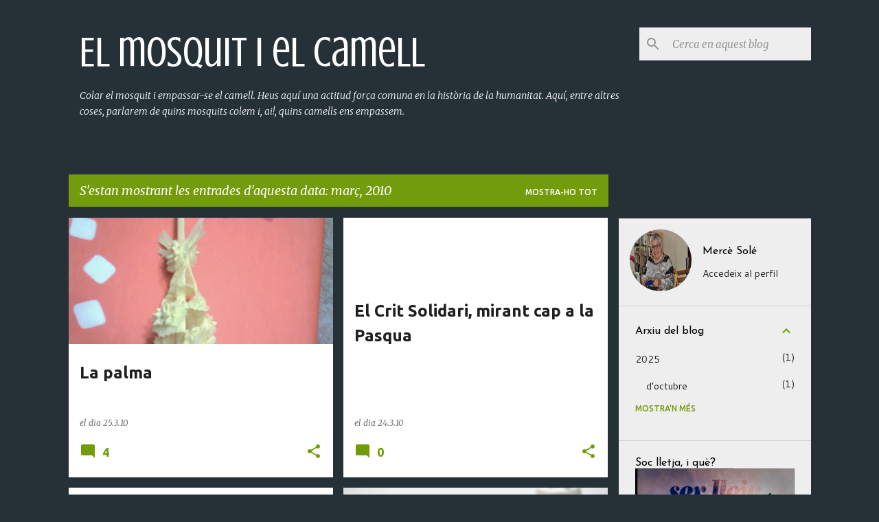

--- FILE ---
content_type: text/html; charset=UTF-8
request_url: https://mosquiticamell.blogspot.com/2010/03/
body_size: 36963
content:
<!DOCTYPE html>
<html dir='ltr' lang='ca'>
<head>
<meta content='width=device-width, initial-scale=1' name='viewport'/>
<title>El mosquit i el camell</title>
<meta content='text/html; charset=UTF-8' http-equiv='Content-Type'/>
<!-- Chrome, Firefox OS and Opera -->
<meta content='#253137' name='theme-color'/>
<!-- Windows Phone -->
<meta content='#253137' name='msapplication-navbutton-color'/>
<meta content='blogger' name='generator'/>
<link href='https://mosquiticamell.blogspot.com/favicon.ico' rel='icon' type='image/x-icon'/>
<link href='http://mosquiticamell.blogspot.com/2010/03/' rel='canonical'/>
<link rel="alternate" type="application/atom+xml" title="El mosquit i el camell - Atom" href="https://mosquiticamell.blogspot.com/feeds/posts/default" />
<link rel="alternate" type="application/rss+xml" title="El mosquit i el camell - RSS" href="https://mosquiticamell.blogspot.com/feeds/posts/default?alt=rss" />
<link rel="service.post" type="application/atom+xml" title="El mosquit i el camell - Atom" href="https://www.blogger.com/feeds/686516447336418880/posts/default" />
<!--Can't find substitution for tag [blog.ieCssRetrofitLinks]-->
<meta content='http://mosquiticamell.blogspot.com/2010/03/' property='og:url'/>
<meta content='El mosquit i el camell' property='og:title'/>
<meta content='Colar el mosquit i empassar-se el camell. Heus aquí una actitud força comuna en la història de la humanitat. Aquí, entre altres coses, parlarem de quins mosquits colem i, ai!, quins camells ens empassem.' property='og:description'/>
<meta content='https://blogger.googleusercontent.com/img/b/R29vZ2xl/AVvXsEjVcYrhzMc4jEFFMNmrO42YYmEUxhcYmlEgTvTu9dUF1r02TVLjeJ0LMNTdOkcUtAjfv9SXS6j0lXzwmavUTSsdmwAUhQF4er3VhPQv98Gjput4ft2wVDmLmJNSrJwMaVcvzJeERXkpDgw/w1200-h630-p-k-no-nu/Imatge0006.jpg' property='og:image'/>
<meta content='https://blogger.googleusercontent.com/img/b/R29vZ2xl/AVvXsEgDNyaMXSzel1iou51GZeyj9DJkdpBMHE5smy_rrhYyviTzyJ50FjEcnKvDjifz6Nf1beNA9gAI7ezH2QLyQ4rSyIjvtI08V059RgKuvRyOPTwWNQHAF4_rrRkn_Ag9X8ydSLU5iJO6Kfs/w1200-h630-p-k-no-nu/lletres.jpg' property='og:image'/>
<meta content='https://blogger.googleusercontent.com/img/b/R29vZ2xl/AVvXsEhTxhU10cEqgS_w5Z0sNsEyVyR-CTPqP-_EwqhJC6qe3G0Nb4x1ge0vHSrIXCvQHFvlbNnsHO5PiF_Flgket5_STqjkaTQ7a9d_-Bm_6SkaGLokFe4Iz7U8OukoJ-IH34C7_a5Y9n-l_So/w1200-h630-p-k-no-nu/tel%C3%A8fon.jpg' property='og:image'/>
<meta content='https://blogger.googleusercontent.com/img/b/R29vZ2xl/AVvXsEjxt3Ve1njgUdSjQsaU2sWHONo0p-LK5g-hNaBF89XU_4VwWfjo5rlzaE32cEhhn7w8qbd_Zlj8lgsCOFJGXnhLvaDqE4TgYB53RIbWdfGs_Y_Nkp5jQ__f-PSQp3XEiGivbN8q3Q4jNcI/w1200-h630-p-k-no-nu/233.jpg' property='og:image'/>
<meta content='https://blogger.googleusercontent.com/img/b/R29vZ2xl/AVvXsEgIITI6N1IF4wMF7MjQkiTQPEHREFJ3MY_bAAFblSYSC4Szz4yg2i8Q0htKc2RR0WXAJ91CmmpQkxfs14Iuwj3I-y9lRQGfa8nvDZwpRh4-L0GpP3tG3I8h1s6xLo1S_yqpHA1P2Oi8p7c/w1200-h630-p-k-no-nu/DSC_0058.JPG' property='og:image'/>
<meta content='https://blogger.googleusercontent.com/img/b/R29vZ2xl/AVvXsEiJa4ORGFaaJ2NiT4lHJcSDAxfqLKEvOgj2UUFgBm8jbGAiqAZ_bGxXYrOTkvorFOG15wm6mLpjyqkbTOa7B_bL0ddhtiMF4ayY_mk4osRH6B4r-PEy50yXdDqHBF6OSRcZbu4TepuAgn0/w1200-h630-p-k-no-nu/Cartells+presentaci%C3%B3+mem%C3%B2ria+09.jpg' property='og:image'/>
<meta content='https://blogger.googleusercontent.com/img/b/R29vZ2xl/AVvXsEhvMyAajAgqfu8BixryGFFoNExL98rqVCb6c-SwCF94Zk-K05xICSL2hc18vNPpCkxicfiLhLojRG24q4o1vxWuhO8792pvibOelv0SG52pCY6ExEn-E_29_npSZZP9Q5NbTLHo_aLf4zk/w1200-h630-p-k-no-nu/DSC_0110.JPG' property='og:image'/>
<meta content='https://blogger.googleusercontent.com/img/b/R29vZ2xl/AVvXsEjQsR9ACN-ZFK43n1GM06IoX0hDGA8VdJxyhmKepafYC5Yh-_BqnSlNwgNuGuiBqHyl8mJAHVu61ty9uoqO2h2BXhbUlhopyzCjxPBVs16PyPIfCB0XnYK7E9V8tYLOaYR4at9Y2Zu0ZYY/w1200-h630-p-k-no-nu/220px-Dessin-abbe-pierre.jpg' property='og:image'/>
<meta content='https://blogger.googleusercontent.com/img/b/R29vZ2xl/AVvXsEhY6Qan8kv6VXXKvAPrpXim5nHIPMNzyv52unGNOFzR9CqW5d0ltQgDgkeGkzqDUyH-QYQp8z2wLldTp6Ju4Q3KTUcknQ5OfXAwBS4wtYOibi93gGGBKbugN6BVV8YUUZhjhLHyNFwRLAg/w1200-h630-p-k-no-nu/Mosquit.jpg' property='og:image'/>
<meta content='https://blogger.googleusercontent.com/img/b/R29vZ2xl/AVvXsEhEplCU9L1XR5WwjZ1v4PG70WHpakrRog-LPEMQuxVD_e6M0jpfWkVCqW4Rtq_OzVEALJSIL8b7FaIhy3ruHI2JKpPreZQ99Lax5HI3KMFTyMfV7V0v0KGoKl2seH3ulK5YOBCmN6ZcdiM/w1200-h630-p-k-no-nu/old+books.jpg' property='og:image'/>
<meta content='https://blogger.googleusercontent.com/img/b/R29vZ2xl/AVvXsEgm2sDnkdTqw4AkRxnjy8vEJa43ozZgI__YMKgXGqPW6zGyJoWEePd-MCc-_pDt9pCdV2np2-QR3VoWymoNO21eyLqsP5SBdvymL9aBPwu46nukVA6VYVgkI1fjmVFvCr07mFCdlJWnwRE/w1200-h630-p-k-no-nu/DSC_0335.JPG' property='og:image'/>
<meta content='https://blogger.googleusercontent.com/img/b/R29vZ2xl/AVvXsEiABiCxO7vBkjoCytRjZFWM9XUt1jWrWde60wbh6UuGkGVwFCi-7KdK7gkHDwF_1vzQnCTt8pnvT6iLxsca4KtQwrOwgyHSZEDFnHBNgtISwHfYrUuNKrfpVmBoX8uW24NWrhXvw_1n-Hk/w1200-h630-p-k-no-nu/Roma+177.jpg' property='og:image'/>
<meta content='https://blogger.googleusercontent.com/img/b/R29vZ2xl/AVvXsEj4oPM1NoosRrfEzWIX1d-hEpoA_1zBFHYz24Ca-smwe462gTmM3E_u3i_ac7klVJrDQ5ukCxxIgfFhKs4RZJF9NvgZ1BdSOVKJwn1ffdu8P0ynAnwe60okvveoHgR9RvTych-ELUHP2y8/w1200-h630-p-k-no-nu/LIBRO_CONTRAPUB_CHM-8.jpg' property='og:image'/>
<style type='text/css'>@font-face{font-family:'Cantarell';font-style:normal;font-weight:400;font-display:swap;src:url(//fonts.gstatic.com/s/cantarell/v18/B50NF7ZDq37KMUvlO015gqJrPqySLbYf.woff2)format('woff2');unicode-range:U+0100-02BA,U+02BD-02C5,U+02C7-02CC,U+02CE-02D7,U+02DD-02FF,U+0304,U+0308,U+0329,U+1D00-1DBF,U+1E00-1E9F,U+1EF2-1EFF,U+2020,U+20A0-20AB,U+20AD-20C0,U+2113,U+2C60-2C7F,U+A720-A7FF;}@font-face{font-family:'Cantarell';font-style:normal;font-weight:400;font-display:swap;src:url(//fonts.gstatic.com/s/cantarell/v18/B50NF7ZDq37KMUvlO015jKJrPqySLQ.woff2)format('woff2');unicode-range:U+0000-00FF,U+0131,U+0152-0153,U+02BB-02BC,U+02C6,U+02DA,U+02DC,U+0304,U+0308,U+0329,U+2000-206F,U+20AC,U+2122,U+2191,U+2193,U+2212,U+2215,U+FEFF,U+FFFD;}@font-face{font-family:'Crushed';font-style:normal;font-weight:400;font-display:swap;src:url(//fonts.gstatic.com/s/crushed/v32/U9Mc6dym6WXImTlFf1AVuaixPzHIug.woff2)format('woff2');unicode-range:U+0100-02BA,U+02BD-02C5,U+02C7-02CC,U+02CE-02D7,U+02DD-02FF,U+0304,U+0308,U+0329,U+1D00-1DBF,U+1E00-1E9F,U+1EF2-1EFF,U+2020,U+20A0-20AB,U+20AD-20C0,U+2113,U+2C60-2C7F,U+A720-A7FF;}@font-face{font-family:'Crushed';font-style:normal;font-weight:400;font-display:swap;src:url(//fonts.gstatic.com/s/crushed/v32/U9Mc6dym6WXImTlFf14VuaixPzE.woff2)format('woff2');unicode-range:U+0000-00FF,U+0131,U+0152-0153,U+02BB-02BC,U+02C6,U+02DA,U+02DC,U+0304,U+0308,U+0329,U+2000-206F,U+20AC,U+2122,U+2191,U+2193,U+2212,U+2215,U+FEFF,U+FFFD;}@font-face{font-family:'Josefin Sans';font-style:normal;font-weight:400;font-display:swap;src:url(//fonts.gstatic.com/s/josefinsans/v34/Qw3PZQNVED7rKGKxtqIqX5E-AVSJrOCfjY46_DjQbMlhLybpUVzEEaq2.woff2)format('woff2');unicode-range:U+0102-0103,U+0110-0111,U+0128-0129,U+0168-0169,U+01A0-01A1,U+01AF-01B0,U+0300-0301,U+0303-0304,U+0308-0309,U+0323,U+0329,U+1EA0-1EF9,U+20AB;}@font-face{font-family:'Josefin Sans';font-style:normal;font-weight:400;font-display:swap;src:url(//fonts.gstatic.com/s/josefinsans/v34/Qw3PZQNVED7rKGKxtqIqX5E-AVSJrOCfjY46_DjQbMhhLybpUVzEEaq2.woff2)format('woff2');unicode-range:U+0100-02BA,U+02BD-02C5,U+02C7-02CC,U+02CE-02D7,U+02DD-02FF,U+0304,U+0308,U+0329,U+1D00-1DBF,U+1E00-1E9F,U+1EF2-1EFF,U+2020,U+20A0-20AB,U+20AD-20C0,U+2113,U+2C60-2C7F,U+A720-A7FF;}@font-face{font-family:'Josefin Sans';font-style:normal;font-weight:400;font-display:swap;src:url(//fonts.gstatic.com/s/josefinsans/v34/Qw3PZQNVED7rKGKxtqIqX5E-AVSJrOCfjY46_DjQbMZhLybpUVzEEQ.woff2)format('woff2');unicode-range:U+0000-00FF,U+0131,U+0152-0153,U+02BB-02BC,U+02C6,U+02DA,U+02DC,U+0304,U+0308,U+0329,U+2000-206F,U+20AC,U+2122,U+2191,U+2193,U+2212,U+2215,U+FEFF,U+FFFD;}@font-face{font-family:'Merriweather';font-style:italic;font-weight:300;font-stretch:100%;font-display:swap;src:url(//fonts.gstatic.com/s/merriweather/v33/u-4c0qyriQwlOrhSvowK_l5-eTxCVx0ZbwLvKH2Gk9hLmp0v5yA-xXPqCzLvF-adrHOg7iDTFw.woff2)format('woff2');unicode-range:U+0460-052F,U+1C80-1C8A,U+20B4,U+2DE0-2DFF,U+A640-A69F,U+FE2E-FE2F;}@font-face{font-family:'Merriweather';font-style:italic;font-weight:300;font-stretch:100%;font-display:swap;src:url(//fonts.gstatic.com/s/merriweather/v33/u-4c0qyriQwlOrhSvowK_l5-eTxCVx0ZbwLvKH2Gk9hLmp0v5yA-xXPqCzLvF--drHOg7iDTFw.woff2)format('woff2');unicode-range:U+0301,U+0400-045F,U+0490-0491,U+04B0-04B1,U+2116;}@font-face{font-family:'Merriweather';font-style:italic;font-weight:300;font-stretch:100%;font-display:swap;src:url(//fonts.gstatic.com/s/merriweather/v33/u-4c0qyriQwlOrhSvowK_l5-eTxCVx0ZbwLvKH2Gk9hLmp0v5yA-xXPqCzLvF-SdrHOg7iDTFw.woff2)format('woff2');unicode-range:U+0102-0103,U+0110-0111,U+0128-0129,U+0168-0169,U+01A0-01A1,U+01AF-01B0,U+0300-0301,U+0303-0304,U+0308-0309,U+0323,U+0329,U+1EA0-1EF9,U+20AB;}@font-face{font-family:'Merriweather';font-style:italic;font-weight:300;font-stretch:100%;font-display:swap;src:url(//fonts.gstatic.com/s/merriweather/v33/u-4c0qyriQwlOrhSvowK_l5-eTxCVx0ZbwLvKH2Gk9hLmp0v5yA-xXPqCzLvF-WdrHOg7iDTFw.woff2)format('woff2');unicode-range:U+0100-02BA,U+02BD-02C5,U+02C7-02CC,U+02CE-02D7,U+02DD-02FF,U+0304,U+0308,U+0329,U+1D00-1DBF,U+1E00-1E9F,U+1EF2-1EFF,U+2020,U+20A0-20AB,U+20AD-20C0,U+2113,U+2C60-2C7F,U+A720-A7FF;}@font-face{font-family:'Merriweather';font-style:italic;font-weight:300;font-stretch:100%;font-display:swap;src:url(//fonts.gstatic.com/s/merriweather/v33/u-4c0qyriQwlOrhSvowK_l5-eTxCVx0ZbwLvKH2Gk9hLmp0v5yA-xXPqCzLvF-udrHOg7iA.woff2)format('woff2');unicode-range:U+0000-00FF,U+0131,U+0152-0153,U+02BB-02BC,U+02C6,U+02DA,U+02DC,U+0304,U+0308,U+0329,U+2000-206F,U+20AC,U+2122,U+2191,U+2193,U+2212,U+2215,U+FEFF,U+FFFD;}@font-face{font-family:'Merriweather';font-style:italic;font-weight:400;font-stretch:100%;font-display:swap;src:url(//fonts.gstatic.com/s/merriweather/v33/u-4c0qyriQwlOrhSvowK_l5-eTxCVx0ZbwLvKH2Gk9hLmp0v5yA-xXPqCzLvF-adrHOg7iDTFw.woff2)format('woff2');unicode-range:U+0460-052F,U+1C80-1C8A,U+20B4,U+2DE0-2DFF,U+A640-A69F,U+FE2E-FE2F;}@font-face{font-family:'Merriweather';font-style:italic;font-weight:400;font-stretch:100%;font-display:swap;src:url(//fonts.gstatic.com/s/merriweather/v33/u-4c0qyriQwlOrhSvowK_l5-eTxCVx0ZbwLvKH2Gk9hLmp0v5yA-xXPqCzLvF--drHOg7iDTFw.woff2)format('woff2');unicode-range:U+0301,U+0400-045F,U+0490-0491,U+04B0-04B1,U+2116;}@font-face{font-family:'Merriweather';font-style:italic;font-weight:400;font-stretch:100%;font-display:swap;src:url(//fonts.gstatic.com/s/merriweather/v33/u-4c0qyriQwlOrhSvowK_l5-eTxCVx0ZbwLvKH2Gk9hLmp0v5yA-xXPqCzLvF-SdrHOg7iDTFw.woff2)format('woff2');unicode-range:U+0102-0103,U+0110-0111,U+0128-0129,U+0168-0169,U+01A0-01A1,U+01AF-01B0,U+0300-0301,U+0303-0304,U+0308-0309,U+0323,U+0329,U+1EA0-1EF9,U+20AB;}@font-face{font-family:'Merriweather';font-style:italic;font-weight:400;font-stretch:100%;font-display:swap;src:url(//fonts.gstatic.com/s/merriweather/v33/u-4c0qyriQwlOrhSvowK_l5-eTxCVx0ZbwLvKH2Gk9hLmp0v5yA-xXPqCzLvF-WdrHOg7iDTFw.woff2)format('woff2');unicode-range:U+0100-02BA,U+02BD-02C5,U+02C7-02CC,U+02CE-02D7,U+02DD-02FF,U+0304,U+0308,U+0329,U+1D00-1DBF,U+1E00-1E9F,U+1EF2-1EFF,U+2020,U+20A0-20AB,U+20AD-20C0,U+2113,U+2C60-2C7F,U+A720-A7FF;}@font-face{font-family:'Merriweather';font-style:italic;font-weight:400;font-stretch:100%;font-display:swap;src:url(//fonts.gstatic.com/s/merriweather/v33/u-4c0qyriQwlOrhSvowK_l5-eTxCVx0ZbwLvKH2Gk9hLmp0v5yA-xXPqCzLvF-udrHOg7iA.woff2)format('woff2');unicode-range:U+0000-00FF,U+0131,U+0152-0153,U+02BB-02BC,U+02C6,U+02DA,U+02DC,U+0304,U+0308,U+0329,U+2000-206F,U+20AC,U+2122,U+2191,U+2193,U+2212,U+2215,U+FEFF,U+FFFD;}@font-face{font-family:'Merriweather';font-style:normal;font-weight:400;font-stretch:100%;font-display:swap;src:url(//fonts.gstatic.com/s/merriweather/v33/u-4D0qyriQwlOrhSvowK_l5UcA6zuSYEqOzpPe3HOZJ5eX1WtLaQwmYiScCmDxhtNOKl8yDr3icaGV31CPDaYKfFQn0.woff2)format('woff2');unicode-range:U+0460-052F,U+1C80-1C8A,U+20B4,U+2DE0-2DFF,U+A640-A69F,U+FE2E-FE2F;}@font-face{font-family:'Merriweather';font-style:normal;font-weight:400;font-stretch:100%;font-display:swap;src:url(//fonts.gstatic.com/s/merriweather/v33/u-4D0qyriQwlOrhSvowK_l5UcA6zuSYEqOzpPe3HOZJ5eX1WtLaQwmYiScCmDxhtNOKl8yDr3icaEF31CPDaYKfFQn0.woff2)format('woff2');unicode-range:U+0301,U+0400-045F,U+0490-0491,U+04B0-04B1,U+2116;}@font-face{font-family:'Merriweather';font-style:normal;font-weight:400;font-stretch:100%;font-display:swap;src:url(//fonts.gstatic.com/s/merriweather/v33/u-4D0qyriQwlOrhSvowK_l5UcA6zuSYEqOzpPe3HOZJ5eX1WtLaQwmYiScCmDxhtNOKl8yDr3icaG131CPDaYKfFQn0.woff2)format('woff2');unicode-range:U+0102-0103,U+0110-0111,U+0128-0129,U+0168-0169,U+01A0-01A1,U+01AF-01B0,U+0300-0301,U+0303-0304,U+0308-0309,U+0323,U+0329,U+1EA0-1EF9,U+20AB;}@font-face{font-family:'Merriweather';font-style:normal;font-weight:400;font-stretch:100%;font-display:swap;src:url(//fonts.gstatic.com/s/merriweather/v33/u-4D0qyriQwlOrhSvowK_l5UcA6zuSYEqOzpPe3HOZJ5eX1WtLaQwmYiScCmDxhtNOKl8yDr3icaGl31CPDaYKfFQn0.woff2)format('woff2');unicode-range:U+0100-02BA,U+02BD-02C5,U+02C7-02CC,U+02CE-02D7,U+02DD-02FF,U+0304,U+0308,U+0329,U+1D00-1DBF,U+1E00-1E9F,U+1EF2-1EFF,U+2020,U+20A0-20AB,U+20AD-20C0,U+2113,U+2C60-2C7F,U+A720-A7FF;}@font-face{font-family:'Merriweather';font-style:normal;font-weight:400;font-stretch:100%;font-display:swap;src:url(//fonts.gstatic.com/s/merriweather/v33/u-4D0qyriQwlOrhSvowK_l5UcA6zuSYEqOzpPe3HOZJ5eX1WtLaQwmYiScCmDxhtNOKl8yDr3icaFF31CPDaYKfF.woff2)format('woff2');unicode-range:U+0000-00FF,U+0131,U+0152-0153,U+02BB-02BC,U+02C6,U+02DA,U+02DC,U+0304,U+0308,U+0329,U+2000-206F,U+20AC,U+2122,U+2191,U+2193,U+2212,U+2215,U+FEFF,U+FFFD;}@font-face{font-family:'Ubuntu';font-style:normal;font-weight:400;font-display:swap;src:url(//fonts.gstatic.com/s/ubuntu/v21/4iCs6KVjbNBYlgoKcg72nU6AF7xm.woff2)format('woff2');unicode-range:U+0460-052F,U+1C80-1C8A,U+20B4,U+2DE0-2DFF,U+A640-A69F,U+FE2E-FE2F;}@font-face{font-family:'Ubuntu';font-style:normal;font-weight:400;font-display:swap;src:url(//fonts.gstatic.com/s/ubuntu/v21/4iCs6KVjbNBYlgoKew72nU6AF7xm.woff2)format('woff2');unicode-range:U+0301,U+0400-045F,U+0490-0491,U+04B0-04B1,U+2116;}@font-face{font-family:'Ubuntu';font-style:normal;font-weight:400;font-display:swap;src:url(//fonts.gstatic.com/s/ubuntu/v21/4iCs6KVjbNBYlgoKcw72nU6AF7xm.woff2)format('woff2');unicode-range:U+1F00-1FFF;}@font-face{font-family:'Ubuntu';font-style:normal;font-weight:400;font-display:swap;src:url(//fonts.gstatic.com/s/ubuntu/v21/4iCs6KVjbNBYlgoKfA72nU6AF7xm.woff2)format('woff2');unicode-range:U+0370-0377,U+037A-037F,U+0384-038A,U+038C,U+038E-03A1,U+03A3-03FF;}@font-face{font-family:'Ubuntu';font-style:normal;font-weight:400;font-display:swap;src:url(//fonts.gstatic.com/s/ubuntu/v21/4iCs6KVjbNBYlgoKcQ72nU6AF7xm.woff2)format('woff2');unicode-range:U+0100-02BA,U+02BD-02C5,U+02C7-02CC,U+02CE-02D7,U+02DD-02FF,U+0304,U+0308,U+0329,U+1D00-1DBF,U+1E00-1E9F,U+1EF2-1EFF,U+2020,U+20A0-20AB,U+20AD-20C0,U+2113,U+2C60-2C7F,U+A720-A7FF;}@font-face{font-family:'Ubuntu';font-style:normal;font-weight:400;font-display:swap;src:url(//fonts.gstatic.com/s/ubuntu/v21/4iCs6KVjbNBYlgoKfw72nU6AFw.woff2)format('woff2');unicode-range:U+0000-00FF,U+0131,U+0152-0153,U+02BB-02BC,U+02C6,U+02DA,U+02DC,U+0304,U+0308,U+0329,U+2000-206F,U+20AC,U+2122,U+2191,U+2193,U+2212,U+2215,U+FEFF,U+FFFD;}@font-face{font-family:'Ubuntu';font-style:normal;font-weight:500;font-display:swap;src:url(//fonts.gstatic.com/s/ubuntu/v21/4iCv6KVjbNBYlgoCjC3jvWyNPYZvg7UI.woff2)format('woff2');unicode-range:U+0460-052F,U+1C80-1C8A,U+20B4,U+2DE0-2DFF,U+A640-A69F,U+FE2E-FE2F;}@font-face{font-family:'Ubuntu';font-style:normal;font-weight:500;font-display:swap;src:url(//fonts.gstatic.com/s/ubuntu/v21/4iCv6KVjbNBYlgoCjC3jtGyNPYZvg7UI.woff2)format('woff2');unicode-range:U+0301,U+0400-045F,U+0490-0491,U+04B0-04B1,U+2116;}@font-face{font-family:'Ubuntu';font-style:normal;font-weight:500;font-display:swap;src:url(//fonts.gstatic.com/s/ubuntu/v21/4iCv6KVjbNBYlgoCjC3jvGyNPYZvg7UI.woff2)format('woff2');unicode-range:U+1F00-1FFF;}@font-face{font-family:'Ubuntu';font-style:normal;font-weight:500;font-display:swap;src:url(//fonts.gstatic.com/s/ubuntu/v21/4iCv6KVjbNBYlgoCjC3js2yNPYZvg7UI.woff2)format('woff2');unicode-range:U+0370-0377,U+037A-037F,U+0384-038A,U+038C,U+038E-03A1,U+03A3-03FF;}@font-face{font-family:'Ubuntu';font-style:normal;font-weight:500;font-display:swap;src:url(//fonts.gstatic.com/s/ubuntu/v21/4iCv6KVjbNBYlgoCjC3jvmyNPYZvg7UI.woff2)format('woff2');unicode-range:U+0100-02BA,U+02BD-02C5,U+02C7-02CC,U+02CE-02D7,U+02DD-02FF,U+0304,U+0308,U+0329,U+1D00-1DBF,U+1E00-1E9F,U+1EF2-1EFF,U+2020,U+20A0-20AB,U+20AD-20C0,U+2113,U+2C60-2C7F,U+A720-A7FF;}@font-face{font-family:'Ubuntu';font-style:normal;font-weight:500;font-display:swap;src:url(//fonts.gstatic.com/s/ubuntu/v21/4iCv6KVjbNBYlgoCjC3jsGyNPYZvgw.woff2)format('woff2');unicode-range:U+0000-00FF,U+0131,U+0152-0153,U+02BB-02BC,U+02C6,U+02DA,U+02DC,U+0304,U+0308,U+0329,U+2000-206F,U+20AC,U+2122,U+2191,U+2193,U+2212,U+2215,U+FEFF,U+FFFD;}@font-face{font-family:'Ubuntu';font-style:normal;font-weight:700;font-display:swap;src:url(//fonts.gstatic.com/s/ubuntu/v21/4iCv6KVjbNBYlgoCxCvjvWyNPYZvg7UI.woff2)format('woff2');unicode-range:U+0460-052F,U+1C80-1C8A,U+20B4,U+2DE0-2DFF,U+A640-A69F,U+FE2E-FE2F;}@font-face{font-family:'Ubuntu';font-style:normal;font-weight:700;font-display:swap;src:url(//fonts.gstatic.com/s/ubuntu/v21/4iCv6KVjbNBYlgoCxCvjtGyNPYZvg7UI.woff2)format('woff2');unicode-range:U+0301,U+0400-045F,U+0490-0491,U+04B0-04B1,U+2116;}@font-face{font-family:'Ubuntu';font-style:normal;font-weight:700;font-display:swap;src:url(//fonts.gstatic.com/s/ubuntu/v21/4iCv6KVjbNBYlgoCxCvjvGyNPYZvg7UI.woff2)format('woff2');unicode-range:U+1F00-1FFF;}@font-face{font-family:'Ubuntu';font-style:normal;font-weight:700;font-display:swap;src:url(//fonts.gstatic.com/s/ubuntu/v21/4iCv6KVjbNBYlgoCxCvjs2yNPYZvg7UI.woff2)format('woff2');unicode-range:U+0370-0377,U+037A-037F,U+0384-038A,U+038C,U+038E-03A1,U+03A3-03FF;}@font-face{font-family:'Ubuntu';font-style:normal;font-weight:700;font-display:swap;src:url(//fonts.gstatic.com/s/ubuntu/v21/4iCv6KVjbNBYlgoCxCvjvmyNPYZvg7UI.woff2)format('woff2');unicode-range:U+0100-02BA,U+02BD-02C5,U+02C7-02CC,U+02CE-02D7,U+02DD-02FF,U+0304,U+0308,U+0329,U+1D00-1DBF,U+1E00-1E9F,U+1EF2-1EFF,U+2020,U+20A0-20AB,U+20AD-20C0,U+2113,U+2C60-2C7F,U+A720-A7FF;}@font-face{font-family:'Ubuntu';font-style:normal;font-weight:700;font-display:swap;src:url(//fonts.gstatic.com/s/ubuntu/v21/4iCv6KVjbNBYlgoCxCvjsGyNPYZvgw.woff2)format('woff2');unicode-range:U+0000-00FF,U+0131,U+0152-0153,U+02BB-02BC,U+02C6,U+02DA,U+02DC,U+0304,U+0308,U+0329,U+2000-206F,U+20AC,U+2122,U+2191,U+2193,U+2212,U+2215,U+FEFF,U+FFFD;}</style>
<style id='page-skin-1' type='text/css'><!--
/*! normalize.css v8.0.0 | MIT License | github.com/necolas/normalize.css */html{line-height:1.15;-webkit-text-size-adjust:100%}body{margin:0}h1{font-size:2em;margin:.67em 0}hr{box-sizing:content-box;height:0;overflow:visible}pre{font-family:monospace,monospace;font-size:1em}a{background-color:transparent}abbr[title]{border-bottom:none;text-decoration:underline;text-decoration:underline dotted}b,strong{font-weight:bolder}code,kbd,samp{font-family:monospace,monospace;font-size:1em}small{font-size:80%}sub,sup{font-size:75%;line-height:0;position:relative;vertical-align:baseline}sub{bottom:-0.25em}sup{top:-0.5em}img{border-style:none}button,input,optgroup,select,textarea{font-family:inherit;font-size:100%;line-height:1.15;margin:0}button,input{overflow:visible}button,select{text-transform:none}button,[type="button"],[type="reset"],[type="submit"]{-webkit-appearance:button}button::-moz-focus-inner,[type="button"]::-moz-focus-inner,[type="reset"]::-moz-focus-inner,[type="submit"]::-moz-focus-inner{border-style:none;padding:0}button:-moz-focusring,[type="button"]:-moz-focusring,[type="reset"]:-moz-focusring,[type="submit"]:-moz-focusring{outline:1px dotted ButtonText}fieldset{padding:.35em .75em .625em}legend{box-sizing:border-box;color:inherit;display:table;max-width:100%;padding:0;white-space:normal}progress{vertical-align:baseline}textarea{overflow:auto}[type="checkbox"],[type="radio"]{box-sizing:border-box;padding:0}[type="number"]::-webkit-inner-spin-button,[type="number"]::-webkit-outer-spin-button{height:auto}[type="search"]{-webkit-appearance:textfield;outline-offset:-2px}[type="search"]::-webkit-search-decoration{-webkit-appearance:none}::-webkit-file-upload-button{-webkit-appearance:button;font:inherit}details{display:block}summary{display:list-item}template{display:none}[hidden]{display:none}
/*!************************************************
* Blogger Template Style
* Name: Emporio
**************************************************/
body{
word-wrap:break-word;
overflow-wrap:break-word;
word-break:break-word
}
.hidden{
display:none
}
.invisible{
visibility:hidden
}
.container:after,.float-container:after{
clear:both;
content:"";
display:table
}
.clearboth{
clear:both
}
#comments .comment .comment-actions,.subscribe-popup .FollowByEmail .follow-by-email-submit{
background:transparent;
border:0;
box-shadow:none;
color:#729c0b;
cursor:pointer;
font-size:14px;
font-weight:700;
outline:none;
text-decoration:none;
text-transform:uppercase;
width:auto
}
.dim-overlay{
height:100vh;
left:0;
position:fixed;
top:0;
width:100%
}
#sharing-dim-overlay{
background-color:transparent
}
input::-ms-clear{
display:none
}
.blogger-logo,.svg-icon-24.blogger-logo{
fill:#ff9800;
opacity:1
}
.skip-navigation{
background-color:#fff;
box-sizing:border-box;
color:#000;
display:block;
height:0;
left:0;
line-height:50px;
overflow:hidden;
padding-top:0;
position:fixed;
text-align:center;
top:0;
-webkit-transition:box-shadow .3s,height .3s,padding-top .3s;
transition:box-shadow .3s,height .3s,padding-top .3s;
width:100%;
z-index:900
}
.skip-navigation:focus{
box-shadow:0 4px 5px 0 rgba(0,0,0,.14),0 1px 10px 0 rgba(0,0,0,.12),0 2px 4px -1px rgba(0,0,0,.2);
height:50px
}
#main{
outline:none
}
.main-heading{
clip:rect(1px,1px,1px,1px);
border:0;
height:1px;
overflow:hidden;
padding:0;
position:absolute;
width:1px
}
.Attribution{
margin-top:1em;
text-align:center
}
.Attribution .blogger img,.Attribution .blogger svg{
vertical-align:bottom
}
.Attribution .blogger img{
margin-right:.5em
}
.Attribution div{
line-height:24px;
margin-top:.5em
}
.Attribution .copyright,.Attribution .image-attribution{
font-size:.7em;
margin-top:1.5em
}
.bg-photo{
background-attachment:scroll!important
}
body .CSS_LIGHTBOX{
z-index:900
}
.extendable .show-less,.extendable .show-more{
border-color:#729c0b;
color:#729c0b;
margin-top:8px
}
.extendable .show-less.hidden,.extendable .show-more.hidden,.inline-ad{
display:none
}
.inline-ad{
max-width:100%;
overflow:hidden
}
.adsbygoogle{
display:block
}
#cookieChoiceInfo{
bottom:0;
top:auto
}
iframe.b-hbp-video{
border:0
}
.post-body iframe{
max-width:100%
}
.post-body a[imageanchor="1"]{
display:inline-block
}
.byline{
margin-right:1em
}
.byline:last-child{
margin-right:0
}
.link-copied-dialog{
max-width:520px;
outline:0
}
.link-copied-dialog .modal-dialog-buttons{
margin-top:8px
}
.link-copied-dialog .goog-buttonset-default{
background:transparent;
border:0
}
.link-copied-dialog .goog-buttonset-default:focus{
outline:0
}
.paging-control-container{
margin-bottom:16px
}
.paging-control-container .paging-control{
display:inline-block
}
.paging-control-container .comment-range-text:after,.paging-control-container .paging-control{
color:#729c0b
}
.paging-control-container .comment-range-text,.paging-control-container .paging-control{
margin-right:8px
}
.paging-control-container .comment-range-text:after,.paging-control-container .paging-control:after{
padding-left:8px;
content:"\b7";
cursor:default;
pointer-events:none
}
.paging-control-container .comment-range-text:last-child:after,.paging-control-container .paging-control:last-child:after{
content:none
}
.byline.reactions iframe{
height:20px
}
.b-notification{
background-color:#fff;
border-bottom:1px solid #000;
box-sizing:border-box;
color:#000;
padding:16px 32px;
text-align:center
}
.b-notification.visible{
-webkit-transition:margin-top .3s cubic-bezier(.4,0,.2,1);
transition:margin-top .3s cubic-bezier(.4,0,.2,1)
}
.b-notification.invisible{
position:absolute
}
.b-notification-close{
position:absolute;
right:8px;
top:8px
}
.no-posts-message{
line-height:40px;
text-align:center
}
@media screen and (max-width:745px){
body.item-view .post-body a[imageanchor="1"][style*="float: left;"],body.item-view .post-body a[imageanchor="1"][style*="float: right;"]{
clear:none!important;
float:none!important
}
body.item-view .post-body a[imageanchor="1"] img{
display:block;
height:auto;
margin:0 auto
}
body.item-view .post-body>.separator:first-child>a[imageanchor="1"]:first-child{
margin-top:20px
}
.post-body a[imageanchor]{
display:block
}
body.item-view .post-body a[imageanchor="1"]{
margin-left:0!important;
margin-right:0!important
}
body.item-view .post-body a[imageanchor="1"]+a[imageanchor="1"]{
margin-top:16px
}
}
.item-control{
display:none
}
#comments{
border-top:1px dashed rgba(0,0,0,.54);
margin-top:20px;
padding:20px
}
#comments .comment-thread ol{
padding-left:0;
margin:0;
padding-left:0
}
#comments .comment .comment-replybox-single,#comments .comment-thread .comment-replies{
margin-left:60px
}
#comments .comment-thread .thread-count{
display:none
}
#comments .comment{
list-style-type:none;
padding:0 0 30px;
position:relative
}
#comments .comment .comment{
padding-bottom:8px
}
.comment .avatar-image-container{
position:absolute
}
.comment .avatar-image-container img{
border-radius:50%
}
.avatar-image-container svg,.comment .avatar-image-container .avatar-icon{
fill:#729c0b;
border:1px solid #729c0b;
border-radius:50%;
box-sizing:border-box;
height:35px;
margin:0;
padding:7px;
width:35px
}
.comment .comment-block{
margin-left:60px;
margin-top:10px;
padding-bottom:0
}
#comments .comment-author-header-wrapper{
margin-left:40px
}
#comments .comment .thread-expanded .comment-block{
padding-bottom:20px
}
#comments .comment .comment-header .user,#comments .comment .comment-header .user a{
color:#1f1f1f;
font-style:normal;
font-weight:700
}
#comments .comment .comment-actions{
bottom:0;
margin-bottom:15px;
position:absolute
}
#comments .comment .comment-actions>*{
margin-right:8px
}
#comments .comment .comment-header .datetime{
margin-left:8px;
bottom:0;
display:inline-block;
font-size:13px;
font-style:italic
}
#comments .comment .comment-footer .comment-timestamp a,#comments .comment .comment-header .datetime,#comments .comment .comment-header .datetime a{
color:rgba(31,31,31,.54)
}
#comments .comment .comment-content,.comment .comment-body{
margin-top:12px;
word-break:break-word
}
.comment-body{
margin-bottom:12px
}
#comments.embed[data-num-comments="0"]{
border:0;
margin-top:0;
padding-top:0
}
#comment-editor-src,#comments.embed[data-num-comments="0"] #comment-post-message,#comments.embed[data-num-comments="0"] div.comment-form>p,#comments.embed[data-num-comments="0"] p.comment-footer{
display:none
}
.comments .comments-content .loadmore.loaded{
max-height:0;
opacity:0;
overflow:hidden
}
.extendable .remaining-items{
height:0;
overflow:hidden;
-webkit-transition:height .3s cubic-bezier(.4,0,.2,1);
transition:height .3s cubic-bezier(.4,0,.2,1)
}
.extendable .remaining-items.expanded{
height:auto
}
.svg-icon-24,.svg-icon-24-button{
cursor:pointer;
height:24px;
min-width:24px;
width:24px
}
.touch-icon{
margin:-12px;
padding:12px
}
.touch-icon:active,.touch-icon:focus{
background-color:hsla(0,0%,60%,.4);
border-radius:50%
}
svg:not(:root).touch-icon{
overflow:visible
}
html[dir=rtl] .rtl-reversible-icon{
-webkit-transform:scaleX(-1);
transform:scaleX(-1)
}
.svg-icon-24-button,.touch-icon-button{
background:transparent;
border:0;
margin:0;
outline:none;
padding:0
}
.touch-icon-button .touch-icon:active,.touch-icon-button .touch-icon:focus{
background-color:transparent
}
.touch-icon-button:active .touch-icon,.touch-icon-button:focus .touch-icon{
background-color:hsla(0,0%,60%,.4);
border-radius:50%
}
.Profile .default-avatar-wrapper .avatar-icon{
fill:#729c0a;
border:1px solid #729c0a;
border-radius:50%;
box-sizing:border-box;
margin:0
}
.Profile .individual .default-avatar-wrapper .avatar-icon{
padding:25px
}
.Profile .individual .avatar-icon,.Profile .individual .profile-img{
height:90px;
width:90px
}
.Profile .team .default-avatar-wrapper .avatar-icon{
padding:8px
}
.Profile .team .avatar-icon,.Profile .team .default-avatar-wrapper,.Profile .team .profile-img{
height:40px;
width:40px
}
.snippet-container{
margin:0;
overflow:hidden;
position:relative
}
.snippet-fade{
right:0;
bottom:0;
box-sizing:border-box;
position:absolute;
width:96px
}
.snippet-fade:after{
content:"\2026";
float:right
}
.centered-top-container.sticky{
left:0;
position:fixed;
right:0;
top:0;
-webkit-transition-duration:.2s;
transition-duration:.2s;
-webkit-transition-property:opacity,-webkit-transform;
transition-property:opacity,-webkit-transform;
transition-property:transform,opacity;
transition-property:transform,opacity,-webkit-transform;
-webkit-transition-timing-function:cubic-bezier(.4,0,.2,1);
transition-timing-function:cubic-bezier(.4,0,.2,1);
width:auto;
z-index:8
}
.centered-top-placeholder{
display:none
}
.collapsed-header .centered-top-placeholder{
display:block
}
.centered-top-container .Header .replaced h1,.centered-top-placeholder .Header .replaced h1{
display:none
}
.centered-top-container.sticky .Header .replaced h1{
display:block
}
.centered-top-container.sticky .Header .header-widget{
background:none
}
.centered-top-container.sticky .Header .header-image-wrapper{
display:none
}
.centered-top-container img,.centered-top-placeholder img{
max-width:100%
}
.collapsible{
-webkit-transition:height .3s cubic-bezier(.4,0,.2,1);
transition:height .3s cubic-bezier(.4,0,.2,1)
}
.collapsible,.collapsible>summary{
display:block;
overflow:hidden
}
.collapsible>:not(summary){
display:none
}
.collapsible[open]>:not(summary){
display:block
}
.collapsible:focus,.collapsible>summary:focus{
outline:none
}
.collapsible>summary{
cursor:pointer;
display:block;
padding:0
}
.collapsible:focus>summary,.collapsible>summary:focus{
background-color:transparent
}
.collapsible>summary::-webkit-details-marker{
display:none
}
.collapsible-title{
-webkit-box-align:center;
align-items:center;
display:-webkit-box;
display:flex
}
.collapsible-title .title{
-webkit-box-flex:1;
-webkit-box-ordinal-group:1;
flex:1 1 auto;
order:0;
overflow:hidden;
text-overflow:ellipsis;
white-space:nowrap
}
.collapsible-title .chevron-down,.collapsible[open] .collapsible-title .chevron-up{
display:block
}
.collapsible-title .chevron-up,.collapsible[open] .collapsible-title .chevron-down{
display:none
}
.flat-button{
border-radius:2px;
font-weight:700;
margin:-8px;
padding:8px;
text-transform:uppercase
}
.flat-button,.flat-icon-button{
cursor:pointer;
display:inline-block
}
.flat-icon-button{
background:transparent;
border:0;
box-sizing:content-box;
line-height:0;
margin:-12px;
outline:none;
padding:12px
}
.flat-icon-button,.flat-icon-button .splash-wrapper{
border-radius:50%
}
.flat-icon-button .splash.animate{
-webkit-animation-duration:.3s;
animation-duration:.3s
}
body#layout .bg-photo,body#layout .bg-photo-overlay{
display:none
}
body#layout .centered{
max-width:954px
}
body#layout .navigation{
display:none
}
body#layout .sidebar-container{
display:inline-block;
width:40%
}
body#layout .hamburger-menu,body#layout .search{
display:none
}
.overflowable-container{
max-height:52px;
overflow:hidden;
position:relative
}
.overflow-button{
cursor:pointer
}
#overflowable-dim-overlay{
background:transparent
}
.overflow-popup{
background-color:#ffffff;
box-shadow:0 2px 2px 0 rgba(0,0,0,.14),0 3px 1px -2px rgba(0,0,0,.2),0 1px 5px 0 rgba(0,0,0,.12);
left:0;
max-width:calc(100% - 32px);
position:absolute;
top:0;
visibility:hidden;
z-index:101
}
.overflow-popup ul{
list-style:none
}
.overflow-popup .tabs li,.overflow-popup li{
display:block;
height:auto
}
.overflow-popup .tabs li{
padding-left:0;
padding-right:0
}
.overflow-button.hidden,.overflow-popup .tabs li.hidden,.overflow-popup li.hidden,.widget.Sharing .sharing-button{
display:none
}
.widget.Sharing .sharing-buttons li{
padding:0
}
.widget.Sharing .sharing-buttons li span{
display:none
}
.post-share-buttons{
position:relative
}
.sharing-open.touch-icon-button:active .touch-icon,.sharing-open.touch-icon-button:focus .touch-icon{
background-color:transparent
}
.share-buttons{
background-color:#ffffff;
border-radius:2px;
box-shadow:0 2px 2px 0 rgba(0,0,0,.14),0 3px 1px -2px rgba(0,0,0,.2),0 1px 5px 0 rgba(0,0,0,.12);
color:#000000;
list-style:none;
margin:0;
min-width:200px;
padding:8px 0;
position:absolute;
top:-11px;
z-index:101
}
.share-buttons.hidden{
display:none
}
.sharing-button{
background:transparent;
border:0;
cursor:pointer;
margin:0;
outline:none;
padding:0
}
.share-buttons li{
height:48px;
margin:0
}
.share-buttons li:last-child{
margin-bottom:0
}
.share-buttons li .sharing-platform-button{
box-sizing:border-box;
cursor:pointer;
display:block;
height:100%;
margin-bottom:0;
padding:0 16px;
position:relative;
width:100%
}
.share-buttons li .sharing-platform-button:focus,.share-buttons li .sharing-platform-button:hover{
background-color:hsla(0,0%,50%,.1);
outline:none
}
.share-buttons li svg[class*=" sharing-"],.share-buttons li svg[class^=sharing-]{
position:absolute;
top:10px
}
.share-buttons li span.sharing-platform-button{
position:relative;
top:0
}
.share-buttons li .platform-sharing-text{
margin-left:56px;
display:block;
font-size:16px;
line-height:48px;
white-space:nowrap
}
.sidebar-container{
-webkit-overflow-scrolling:touch;
background-color:#eeeeee;
max-width:280px;
overflow-y:auto;
-webkit-transition-duration:.3s;
transition-duration:.3s;
-webkit-transition-property:-webkit-transform;
transition-property:-webkit-transform;
transition-property:transform;
transition-property:transform,-webkit-transform;
-webkit-transition-timing-function:cubic-bezier(0,0,.2,1);
transition-timing-function:cubic-bezier(0,0,.2,1);
width:280px;
z-index:101
}
.sidebar-container .navigation{
line-height:0;
padding:16px
}
.sidebar-container .sidebar-back{
cursor:pointer
}
.sidebar-container .widget{
background:none;
margin:0 16px;
padding:16px 0
}
.sidebar-container .widget .title{
color:#000000;
margin:0
}
.sidebar-container .widget ul{
list-style:none;
margin:0;
padding:0
}
.sidebar-container .widget ul ul{
margin-left:1em
}
.sidebar-container .widget li{
font-size:16px;
line-height:normal
}
.sidebar-container .widget+.widget{
border-top:1px solid rgba(0, 0, 0, 0.12)
}
.BlogArchive li{
margin:16px 0
}
.BlogArchive li:last-child{
margin-bottom:0
}
.Label li a{
display:inline-block
}
.BlogArchive .post-count,.Label .label-count{
margin-left:.25em;
float:right
}
.BlogArchive .post-count:before,.Label .label-count:before{
content:"("
}
.BlogArchive .post-count:after,.Label .label-count:after{
content:")"
}
.widget.Translate .skiptranslate>div{
display:block!important
}
.widget.Profile .profile-link{
display:-webkit-box;
display:flex
}
.widget.Profile .team-member .default-avatar-wrapper,.widget.Profile .team-member .profile-img{
-webkit-box-flex:0;
margin-right:1em;
flex:0 0 auto
}
.widget.Profile .individual .profile-link{
-webkit-box-orient:vertical;
-webkit-box-direction:normal;
flex-direction:column
}
.widget.Profile .team .profile-link .profile-name{
-webkit-box-flex:1;
align-self:center;
display:block;
flex:1 1 auto
}
.dim-overlay{
background-color:rgba(0,0,0,.54)
}
body.sidebar-visible{
overflow-y:hidden
}
@media screen and (max-width:680px){
.sidebar-container{
bottom:0;
left:auto;
position:fixed;
right:0;
top:0
}
.sidebar-container.sidebar-invisible{
-webkit-transform:translateX(100%);
transform:translateX(100%);
-webkit-transition-timing-function:cubic-bezier(.4,0,.6,1);
transition-timing-function:cubic-bezier(.4,0,.6,1)
}
}
.dialog{
background:#ffffff;
box-shadow:0 2px 2px 0 rgba(0,0,0,.14),0 3px 1px -2px rgba(0,0,0,.2),0 1px 5px 0 rgba(0,0,0,.12);
box-sizing:border-box;
color:#000000;
padding:30px;
position:fixed;
text-align:center;
width:calc(100% - 24px);
z-index:101
}
.dialog input[type=email],.dialog input[type=text]{
background-color:transparent;
border:0;
border-bottom:1px solid rgba(0,0,0,.12);
color:#000000;
display:block;
font-family:Cantarell;
font-size:16px;
line-height:24px;
margin:auto;
outline:none;
padding-bottom:7px;
text-align:center;
width:100%
}
.dialog input[type=email]::-webkit-input-placeholder,.dialog input[type=text]::-webkit-input-placeholder{
color:rgba(0,0,0,.5)
}
.dialog input[type=email]::-moz-placeholder,.dialog input[type=text]::-moz-placeholder{
color:rgba(0,0,0,.5)
}
.dialog input[type=email]:-ms-input-placeholder,.dialog input[type=text]:-ms-input-placeholder{
color:rgba(0,0,0,.5)
}
.dialog input[type=email]::-ms-input-placeholder,.dialog input[type=text]::-ms-input-placeholder{
color:rgba(0,0,0,.5)
}
.dialog input[type=email]::placeholder,.dialog input[type=text]::placeholder{
color:rgba(0,0,0,.5)
}
.dialog input[type=email]:focus,.dialog input[type=text]:focus{
border-bottom:2px solid #729c0b;
padding-bottom:6px
}
.dialog input.no-cursor{
color:transparent;
text-shadow:0 0 0 #000000
}
.dialog input.no-cursor:focus{
outline:none
}
.dialog input[type=submit]{
font-family:Cantarell
}
.dialog .goog-buttonset-default{
color:#729c0b
}
.loading-spinner-large{
-webkit-animation:mspin-rotate 1568.63ms linear infinite;
animation:mspin-rotate 1568.63ms linear infinite;
height:48px;
overflow:hidden;
position:absolute;
width:48px;
z-index:200
}
.loading-spinner-large>div{
-webkit-animation:mspin-revrot 5332ms steps(4) infinite;
animation:mspin-revrot 5332ms steps(4) infinite
}
.loading-spinner-large>div>div{
-webkit-animation:mspin-singlecolor-large-film 1333ms steps(81) infinite;
animation:mspin-singlecolor-large-film 1333ms steps(81) infinite;
background-size:100%;
height:48px;
width:3888px
}
.mspin-black-large>div>div,.mspin-grey_54-large>div>div{
background-image:url(https://www.blogblog.com/indie/mspin_black_large.svg)
}
.mspin-white-large>div>div{
background-image:url(https://www.blogblog.com/indie/mspin_white_large.svg)
}
.mspin-grey_54-large{
opacity:.54
}
@-webkit-keyframes mspin-singlecolor-large-film{
0%{
-webkit-transform:translateX(0);
transform:translateX(0)
}
to{
-webkit-transform:translateX(-3888px);
transform:translateX(-3888px)
}
}
@keyframes mspin-singlecolor-large-film{
0%{
-webkit-transform:translateX(0);
transform:translateX(0)
}
to{
-webkit-transform:translateX(-3888px);
transform:translateX(-3888px)
}
}
@-webkit-keyframes mspin-rotate{
0%{
-webkit-transform:rotate(0deg);
transform:rotate(0deg)
}
to{
-webkit-transform:rotate(1turn);
transform:rotate(1turn)
}
}
@keyframes mspin-rotate{
0%{
-webkit-transform:rotate(0deg);
transform:rotate(0deg)
}
to{
-webkit-transform:rotate(1turn);
transform:rotate(1turn)
}
}
@-webkit-keyframes mspin-revrot{
0%{
-webkit-transform:rotate(0deg);
transform:rotate(0deg)
}
to{
-webkit-transform:rotate(-1turn);
transform:rotate(-1turn)
}
}
@keyframes mspin-revrot{
0%{
-webkit-transform:rotate(0deg);
transform:rotate(0deg)
}
to{
-webkit-transform:rotate(-1turn);
transform:rotate(-1turn)
}
}
.subscribe-popup{
max-width:364px
}
.subscribe-popup h3{
color:#1f1f1f;
font-size:1.8em;
margin-top:0
}
.subscribe-popup .FollowByEmail h3{
display:none
}
.subscribe-popup .FollowByEmail .follow-by-email-submit{
color:#729c0b;
display:inline-block;
margin:24px auto 0;
white-space:normal;
width:auto
}
.subscribe-popup .FollowByEmail .follow-by-email-submit:disabled{
cursor:default;
opacity:.3
}
@media (max-width:800px){
.blog-name div.widget.Subscribe{
margin-bottom:16px
}
body.item-view .blog-name div.widget.Subscribe{
margin:8px auto 16px;
width:100%
}
}
.sidebar-container .svg-icon-24{
fill:#729c0a
}
.centered-top .svg-icon-24{
fill:#729c0b
}
.centered-bottom .svg-icon-24.touch-icon,.centered-bottom a .svg-icon-24,.centered-bottom button .svg-icon-24{
fill:#729c0b
}
.post-wrapper .svg-icon-24.touch-icon,.post-wrapper a .svg-icon-24,.post-wrapper button .svg-icon-24{
fill:#729c0b
}
.centered-bottom .share-buttons .svg-icon-24,.share-buttons .svg-icon-24{
fill:#729c0b
}
.svg-icon-24.hamburger-menu{
fill:#729c0b
}
body#layout .page_body{
padding:0;
position:relative;
top:0
}
body#layout .page{
display:inline-block;
left:inherit;
position:relative;
vertical-align:top;
width:540px
}
body{
background:#f7f7f7 none no-repeat scroll center center;
background-color:#253137;
background-size:cover;
font:normal normal 16px Cantarell;
margin:0;
min-height:100vh
}
body,h3,h3.title{
color:#000000
}
.post-wrapper .post-title,.post-wrapper .post-title a,.post-wrapper .post-title a:hover,.post-wrapper .post-title a:visited{
color:#1f1f1f
}
a{
color:#729c0b;
text-decoration:none
}
a:visited{
color:#729c0b
}
a:hover{
color:#729c0b
}
blockquote{
color:#414141;
font:normal normal 16px Cantarell;
font-size:x-large;
font-style:italic;
font-weight:300;
text-align:center
}
.dim-overlay{
z-index:100
}
.page{
-webkit-box-orient:vertical;
-webkit-box-direction:normal;
box-sizing:border-box;
display:-webkit-box;
display:flex;
flex-direction:column;
min-height:100vh;
padding-bottom:1em
}
.page>*{
-webkit-box-flex:0;
flex:0 0 auto
}
.page>#footer{
margin-top:auto
}
.bg-photo-container{
overflow:hidden
}
.bg-photo-container,.bg-photo-container .bg-photo{
height:464px;
width:100%
}
.bg-photo-container .bg-photo{
background-position:50%;
background-size:cover;
z-index:-1
}
.centered{
margin:0 auto;
position:relative;
width:1482px
}
.centered .main,.centered .main-container{
float:left
}
.centered .main{
padding-bottom:1em
}
.centered .centered-bottom:after{
clear:both;
content:"";
display:table
}
@media (min-width:1626px){
.page_body.has-vertical-ads .centered{
width:1625px
}
}
@media (min-width:1225px) and (max-width:1482px){
.centered{
width:1081px
}
}
@media (min-width:1225px) and (max-width:1625px){
.page_body.has-vertical-ads .centered{
width:1224px
}
}
@media (max-width:1224px){
.centered{
width:680px
}
}
@media (max-width:680px){
.centered{
max-width:600px;
width:100%
}
}
.feed-view .post-wrapper.hero,.main,.main-container,.post-filter-message,.top-nav .section{
width:1187px
}
@media (min-width:1225px) and (max-width:1482px){
.feed-view .post-wrapper.hero,.main,.main-container,.post-filter-message,.top-nav .section{
width:786px
}
}
@media (min-width:1225px) and (max-width:1625px){
.feed-view .page_body.has-vertical-ads .post-wrapper.hero,.page_body.has-vertical-ads .feed-view .post-wrapper.hero,.page_body.has-vertical-ads .main,.page_body.has-vertical-ads .main-container,.page_body.has-vertical-ads .post-filter-message,.page_body.has-vertical-ads .top-nav .section{
width:786px
}
}
@media (max-width:1224px){
.feed-view .post-wrapper.hero,.main,.main-container,.post-filter-message,.top-nav .section{
width:auto
}
}
.widget .title{
font-size:18px;
line-height:28px;
margin:18px 0
}
.extendable .show-less,.extendable .show-more{
color:#729c0b;
cursor:pointer;
font:500 12px Ubuntu, sans-serif;
margin:0 -16px;
padding:16px;
text-transform:uppercase
}
.widget.Profile{
font:normal normal 16px Cantarell
}
.sidebar-container .widget.Profile{
padding:16px
}
.widget.Profile h2{
display:none
}
.widget.Profile .title{
margin:16px 32px
}
.widget.Profile .profile-img{
border-radius:50%
}
.widget.Profile .individual{
display:-webkit-box;
display:flex
}
.widget.Profile .individual .profile-info{
margin-left:16px;
align-self:center
}
.widget.Profile .profile-datablock{
margin-bottom:.75em;
margin-top:0
}
.widget.Profile .profile-link{
background-image:none!important;
font-family:inherit;
max-width:100%;
overflow:hidden
}
.widget.Profile .individual .profile-link{
display:block;
margin:0 -10px;
padding:0 10px
}
.widget.Profile .individual .profile-data a.profile-link.g-profile,.widget.Profile .team a.profile-link.g-profile .profile-name{
color:#000000;
font:normal normal 16px Josefin Sans;
margin-bottom:.75em
}
.widget.Profile .individual .profile-data a.profile-link.g-profile{
line-height:1.25
}
.widget.Profile .individual>a:first-child{
flex-shrink:0
}
.widget.Profile dd{
margin:0
}
.widget.Profile ul{
list-style:none;
padding:0
}
.widget.Profile ul li{
margin:10px 0 30px
}
.widget.Profile .team .extendable,.widget.Profile .team .extendable .first-items,.widget.Profile .team .extendable .remaining-items{
margin:0;
max-width:100%;
padding:0
}
.widget.Profile .team-member .profile-name-container{
-webkit-box-flex:0;
flex:0 1 auto
}
.widget.Profile .team .extendable .show-less,.widget.Profile .team .extendable .show-more{
left:56px;
position:relative
}
#comments a,.post-wrapper a{
color:#729c0b
}
div.widget.Blog .blog-posts .post-outer{
border:0
}
div.widget.Blog .post-outer{
padding-bottom:0
}
.post .thumb{
float:left;
height:20%;
width:20%
}
.no-posts-message,.status-msg-body{
margin:10px 0
}
.blog-pager{
text-align:center
}
.post-title{
margin:0
}
.post-title,.post-title a{
font:normal bold 36px Ubuntu, sans-serif
}
.post-body{
display:block;
font:400 16px Merriweather, Georgia, serif;
line-height:32px;
margin:0
}
.post-body,.post-snippet{
color:#000000
}
.post-snippet{
font:400 14px Merriweather, Georgia, serif;
line-height:24px;
margin:8px 0;
max-height:72px
}
.post-snippet .snippet-fade{
background:-webkit-linear-gradient(left,#ffffff 0,#ffffff 20%,rgba(255, 255, 255, 0) 100%);
background:linear-gradient(to left,#ffffff 0,#ffffff 20%,rgba(255, 255, 255, 0) 100%);
bottom:0;
color:#000000;
position:absolute
}
.post-body img{
height:inherit;
max-width:100%
}
.byline,.byline.post-author a,.byline.post-timestamp a{
color:#747474;
font:italic 400 12px Merriweather, Georgia, serif
}
.byline.post-author{
text-transform:lowercase
}
.byline.post-author a{
text-transform:none
}
.item-byline .byline,.post-header .byline{
margin-right:0
}
.post-share-buttons .share-buttons{
background:#ffffff;
color:#000000;
font:400 14px Ubuntu, sans-serif
}
.tr-caption{
color:#414141;
font:normal normal 16px Cantarell;
font-size:1.1em;
font-style:italic
}
.post-filter-message{
background-color:#729c0b;
box-sizing:border-box;
color:#ffffff;
display:-webkit-box;
display:flex;
font:italic 400 18px Merriweather, Georgia, serif;
margin-bottom:16px;
margin-top:32px;
padding:12px 16px
}
.post-filter-message>div:first-child{
-webkit-box-flex:1;
flex:1 0 auto
}
.post-filter-message a{
padding-left:30px;
color:#729c0b;
color:#ffffff;
cursor:pointer;
font:500 12px Ubuntu, sans-serif;
text-transform:uppercase;
white-space:nowrap
}
.post-filter-message .search-label,.post-filter-message .search-query{
font-style:italic;
quotes:"\201c" "\201d" "\2018" "\2019"
}
.post-filter-message .search-label:before,.post-filter-message .search-query:before{
content:open-quote
}
.post-filter-message .search-label:after,.post-filter-message .search-query:after{
content:close-quote
}
#blog-pager{
margin-bottom:1em;
margin-top:2em
}
#blog-pager a{
color:#729c0b;
cursor:pointer;
font:500 12px Ubuntu, sans-serif;
text-transform:uppercase
}
.Label{
overflow-x:hidden
}
.Label ul{
list-style:none;
padding:0
}
.Label li{
display:inline-block;
max-width:100%;
overflow:hidden;
text-overflow:ellipsis;
white-space:nowrap
}
.Label .first-ten{
margin-top:16px
}
.Label .show-all{
border-color:#729c0b;
color:#729c0b;
cursor:pointer;
font-style:normal;
margin-top:8px;
text-transform:uppercase
}
.Label .show-all,.Label .show-all.hidden{
display:inline-block
}
.Label li a,.Label span.label-size,.byline.post-labels a{
background-color:rgba(31,31,31,.1);
border-radius:2px;
color:#1f1f1f;
cursor:pointer;
display:inline-block;
font:500 10.5px Ubuntu, sans-serif;
line-height:1.5;
margin:4px 4px 4px 0;
padding:4px 8px;
text-transform:uppercase;
vertical-align:middle
}
body.item-view .byline.post-labels a{
background-color:rgba(114,156,11,.1);
color:#729c0b
}
.FeaturedPost .item-thumbnail img{
max-width:100%
}
.sidebar-container .FeaturedPost .post-title a{
color:#1f1f1f;
font:500 14px Ubuntu, sans-serif
}
body.item-view .PopularPosts{
display:inline-block;
overflow-y:auto;
vertical-align:top;
width:280px
}
.PopularPosts h3.title{
font:normal normal 16px Josefin Sans
}
.PopularPosts .post-title{
margin:0 0 16px
}
.PopularPosts .post-title a{
color:#1f1f1f;
font:500 14px Ubuntu, sans-serif;
line-height:24px
}
.PopularPosts .item-thumbnail{
clear:both;
height:152px;
overflow-y:hidden;
width:100%
}
.PopularPosts .item-thumbnail img{
padding:0;
width:100%
}
.PopularPosts .popular-posts-snippet{
color:#525252;
font:italic 400 14px Merriweather, Georgia, serif;
line-height:24px;
max-height:calc(24px * 4);
overflow:hidden
}
.PopularPosts .popular-posts-snippet .snippet-fade{
color:#525252
}
.PopularPosts .post{
margin:30px 0;
position:relative
}
.PopularPosts .post+.post{
padding-top:1em
}
.popular-posts-snippet .snippet-fade{
right:0;
background:-webkit-linear-gradient(left,#eeeeee 0,#eeeeee 20%,rgba(238, 238, 238, 0) 100%);
background:linear-gradient(to left,#eeeeee 0,#eeeeee 20%,rgba(238, 238, 238, 0) 100%);
height:24px;
line-height:24px;
position:absolute;
top:calc(24px * 3);
width:96px
}
.Attribution{
color:#000000
}
.Attribution a,.Attribution a:hover,.Attribution a:visited{
color:#729c0b
}
.Attribution svg{
fill:#747474
}
.inline-ad{
margin-bottom:16px
}
.item-view .inline-ad{
display:block
}
.vertical-ad-container{
margin-left:15px;
float:left;
min-height:1px;
width:128px
}
.item-view .vertical-ad-container{
margin-top:30px
}
.inline-ad-placeholder,.vertical-ad-placeholder{
background:#ffffff;
border:1px solid #000;
opacity:.9;
text-align:center;
vertical-align:middle
}
.inline-ad-placeholder span,.vertical-ad-placeholder span{
color:#1f1f1f;
display:block;
font-weight:700;
margin-top:290px;
text-transform:uppercase
}
.vertical-ad-placeholder{
height:600px
}
.vertical-ad-placeholder span{
margin-top:290px;
padding:0 40px
}
.inline-ad-placeholder{
height:90px
}
.inline-ad-placeholder span{
margin-top:35px
}
.centered-top-container.sticky,.sticky .centered-top{
background-color:#eeeeee
}
.centered-top{
-webkit-box-align:start;
align-items:flex-start;
display:-webkit-box;
display:flex;
flex-wrap:wrap;
margin:0 auto;
max-width:1482px;
padding-top:40px
}
.page_body.has-vertical-ads .centered-top{
max-width:1625px
}
.centered-top .blog-name,.centered-top .hamburger-section,.centered-top .search{
margin-left:16px
}
.centered-top .return_link{
-webkit-box-flex:0;
-webkit-box-ordinal-group:1;
flex:0 0 auto;
height:24px;
order:0;
width:24px
}
.centered-top .blog-name{
-webkit-box-flex:1;
-webkit-box-ordinal-group:2;
flex:1 1 0;
order:1
}
.centered-top .search{
-webkit-box-flex:0;
-webkit-box-ordinal-group:3;
flex:0 0 auto;
order:2
}
.centered-top .hamburger-section{
-webkit-box-flex:0;
-webkit-box-ordinal-group:4;
display:none;
flex:0 0 auto;
order:3
}
.centered-top .subscribe-section-container{
-webkit-box-flex:1;
-webkit-box-ordinal-group:5;
flex:1 0 100%;
order:4
}
.centered-top .top-nav{
-webkit-box-flex:1;
-webkit-box-ordinal-group:6;
flex:1 0 100%;
margin-top:32px;
order:5
}
.sticky .centered-top{
-webkit-box-align:center;
align-items:center;
box-sizing:border-box;
flex-wrap:nowrap;
padding:0 16px
}
.sticky .centered-top .blog-name{
-webkit-box-flex:0;
flex:0 1 auto;
max-width:none;
min-width:0
}
.sticky .centered-top .subscribe-section-container{
border-left:1px solid rgba(0, 0, 0, 0.30);
-webkit-box-flex:1;
-webkit-box-ordinal-group:3;
flex:1 0 auto;
margin:0 16px;
order:2
}
.sticky .centered-top .search{
-webkit-box-flex:1;
-webkit-box-ordinal-group:4;
flex:1 0 auto;
order:3
}
.sticky .centered-top .hamburger-section{
-webkit-box-ordinal-group:5;
order:4
}
.sticky .centered-top .top-nav{
display:none
}
.search{
position:relative;
width:250px
}
.search,.search .search-expand,.search .section{
height:48px
}
.search .search-expand{
margin-left:auto;
background:transparent;
border:0;
display:none;
margin:0;
outline:none;
padding:0
}
.search .search-expand-text{
display:none
}
.search .search-expand .svg-icon-24,.search .search-submit-container .svg-icon-24{
fill:rgba(0, 0, 0, 0.38);
-webkit-transition:fill .3s cubic-bezier(.4,0,.2,1);
transition:fill .3s cubic-bezier(.4,0,.2,1)
}
.search h3{
display:none
}
.search .section{
right:0;
box-sizing:border-box;
line-height:24px;
overflow-x:hidden;
position:absolute;
top:0;
-webkit-transition-duration:.3s;
transition-duration:.3s;
-webkit-transition-property:background-color,width;
transition-property:background-color,width;
-webkit-transition-timing-function:cubic-bezier(.4,0,.2,1);
transition-timing-function:cubic-bezier(.4,0,.2,1);
width:250px;
z-index:8
}
.search .section,.search.focused .section{
background-color:#eeeeee
}
.search form{
display:-webkit-box;
display:flex
}
.search form .search-submit-container{
-webkit-box-align:center;
-webkit-box-flex:0;
-webkit-box-ordinal-group:1;
align-items:center;
display:-webkit-box;
display:flex;
flex:0 0 auto;
height:48px;
order:0
}
.search form .search-input{
-webkit-box-flex:1;
-webkit-box-ordinal-group:2;
flex:1 1 auto;
order:1
}
.search form .search-input input{
box-sizing:border-box;
height:48px;
width:100%
}
.search .search-submit-container input[type=submit]{
display:none
}
.search .search-submit-container .search-icon{
margin:0;
padding:12px 8px
}
.search .search-input input{
background:none;
border:0;
color:#1f1f1f;
font:400 16px Merriweather, Georgia, serif;
outline:none;
padding:0 8px
}
.search .search-input input::-webkit-input-placeholder{
color:rgba(0, 0, 0, 0.38);
font:italic 400 15px Merriweather, Georgia, serif;
line-height:48px
}
.search .search-input input::-moz-placeholder{
color:rgba(0, 0, 0, 0.38);
font:italic 400 15px Merriweather, Georgia, serif;
line-height:48px
}
.search .search-input input:-ms-input-placeholder{
color:rgba(0, 0, 0, 0.38);
font:italic 400 15px Merriweather, Georgia, serif;
line-height:48px
}
.search .search-input input::-ms-input-placeholder{
color:rgba(0, 0, 0, 0.38);
font:italic 400 15px Merriweather, Georgia, serif;
line-height:48px
}
.search .search-input input::placeholder{
color:rgba(0, 0, 0, 0.38);
font:italic 400 15px Merriweather, Georgia, serif;
line-height:48px
}
.search .dim-overlay{
background-color:transparent
}
.centered-top .Header h1{
box-sizing:border-box;
color:#ffffff;
font:normal normal 62px Crushed;
margin:0;
padding:0
}
.centered-top .Header h1 a,.centered-top .Header h1 a:hover,.centered-top .Header h1 a:visited{
color:inherit;
font-size:inherit
}
.centered-top .Header p{
color:#ffffff;
font:italic 300 14px Merriweather, Georgia, serif;
line-height:1.7;
margin:16px 0;
padding:0
}
.sticky .centered-top .Header h1{
color:#ffffff;
font-size:32px;
margin:16px 0;
overflow:hidden;
padding:0;
text-overflow:ellipsis;
white-space:nowrap
}
.sticky .centered-top .Header p{
display:none
}
.subscribe-section-container{
border-left:0;
margin:0
}
.subscribe-section-container .subscribe-button{
background:transparent;
border:0;
color:#729c0b;
cursor:pointer;
display:inline-block;
font:normal normal 20px Ubuntu, sans-serif;
margin:0 auto;
outline:none;
padding:16px;
text-transform:uppercase;
white-space:nowrap
}
.top-nav .PageList h3{
margin-left:16px
}
.top-nav .PageList ul{
list-style:none;
margin:0;
padding:0
}
.top-nav .PageList ul li{
color:#729c0b;
cursor:pointer;
font:500 12px Ubuntu, sans-serif;
font:normal normal 20px Ubuntu, sans-serif;
text-transform:uppercase
}
.top-nav .PageList ul li a{
background-color:#ffffff;
color:#729c0b;
display:block;
height:52px;
line-height:52px;
overflow:hidden;
padding:0 22px;
text-overflow:ellipsis;
vertical-align:middle
}
.top-nav .PageList ul li.selected a{
color:#729c0b
}
.top-nav .PageList ul li:first-child a{
padding-left:16px
}
.top-nav .PageList ul li:last-child a{
padding-right:16px
}
.top-nav .PageList .dim-overlay{
opacity:0
}
.top-nav .overflowable-contents li{
float:left;
max-width:100%
}
.top-nav .overflow-button{
-webkit-box-align:center;
-webkit-box-flex:0;
align-items:center;
display:-webkit-box;
display:flex;
flex:0 0 auto;
height:52px;
padding:0 16px;
position:relative;
-webkit-transition:opacity .3s cubic-bezier(.4,0,.2,1);
transition:opacity .3s cubic-bezier(.4,0,.2,1);
width:24px
}
.top-nav .overflow-button.hidden{
display:none
}
.top-nav .overflow-button svg{
margin-top:0
}
@media (max-width:1224px){
.search{
width:24px
}
.search .search-expand{
display:block;
position:relative;
z-index:8
}
.search .search-expand .search-expand-icon{
fill:transparent
}
.search .section{
background-color:rgba(238, 238, 238, 0);
width:32px;
z-index:7
}
.search.focused .section{
width:250px;
z-index:8
}
.search .search-submit-container .svg-icon-24{
fill:#729c0b
}
.search.focused .search-submit-container .svg-icon-24{
fill:rgba(0, 0, 0, 0.38)
}
.blog-name,.return_link,.subscribe-section-container{
opacity:1;
-webkit-transition:opacity .3s cubic-bezier(.4,0,.2,1);
transition:opacity .3s cubic-bezier(.4,0,.2,1)
}
.centered-top.search-focused .blog-name,.centered-top.search-focused .return_link,.centered-top.search-focused .subscribe-section-container{
opacity:0
}
body.search-view .centered-top.search-focused .blog-name .section,body.search-view .centered-top.search-focused .subscribe-section-container{
display:none
}
}
@media (max-width:745px){
.top-nav .section.no-items#page_list_top{
display:none
}
.centered-top{
padding-top:16px
}
.centered-top .header_container{
margin:0 auto;
max-width:600px
}
.centered-top .hamburger-section{
-webkit-box-align:center;
margin-right:24px;
align-items:center;
display:-webkit-box;
display:flex;
height:48px
}
.widget.Header h1{
font:500 36px Ubuntu, sans-serif;
padding:0
}
.top-nav .PageList{
max-width:100%;
overflow-x:auto
}
.centered-top-container.sticky .centered-top{
flex-wrap:wrap
}
.centered-top-container.sticky .blog-name{
-webkit-box-flex:1;
flex:1 1 0
}
.centered-top-container.sticky .search{
-webkit-box-flex:0;
flex:0 0 auto
}
.centered-top-container.sticky .hamburger-section,.centered-top-container.sticky .search{
margin-bottom:8px;
margin-top:8px
}
.centered-top-container.sticky .subscribe-section-container{
-webkit-box-flex:1;
-webkit-box-ordinal-group:6;
border:0;
flex:1 0 100%;
margin:-16px 0 0;
order:5
}
body.item-view .centered-top-container.sticky .subscribe-section-container{
margin-left:24px
}
.centered-top-container.sticky .subscribe-button{
margin-bottom:0;
padding:8px 16px 16px
}
.centered-top-container.sticky .widget.Header h1{
font-size:16px;
margin:0
}
}
body.sidebar-visible .page{
overflow-y:scroll
}
.sidebar-container{
margin-left:15px;
float:left
}
.sidebar-container a{
color:#1f1f1f;
font:normal normal 14px Cantarell
}
.sidebar-container .sidebar-back{
float:right
}
.sidebar-container .navigation{
display:none
}
.sidebar-container .widget{
margin:auto 0;
padding:24px
}
.sidebar-container .widget .title{
font:normal normal 16px Josefin Sans
}
@media (min-width:681px) and (max-width:1224px){
.error-view .sidebar-container{
display:none
}
}
@media (max-width:680px){
.sidebar-container{
margin-left:0;
max-width:none;
width:100%
}
.sidebar-container .navigation{
display:block;
padding:24px
}
.sidebar-container .navigation+.sidebar.section{
clear:both
}
.sidebar-container .widget{
padding-left:32px
}
.sidebar-container .widget.Profile{
padding-left:24px
}
}
.post-wrapper{
background-color:#ffffff;
position:relative
}
.feed-view .blog-posts{
margin-right:-15px;
width:calc(100% + 15px)
}
.feed-view .post-wrapper{
border-radius:0px;
float:left;
overflow:hidden;
-webkit-transition:box-shadow .3s cubic-bezier(.4,0,.2,1);
transition:box-shadow .3s cubic-bezier(.4,0,.2,1);
width:385px
}
.feed-view .post-wrapper:hover{
box-shadow:0 4px 5px 0 rgba(0,0,0,.14),0 1px 10px 0 rgba(0,0,0,.12),0 2px 4px -1px rgba(0,0,0,.2)
}
.feed-view .post-wrapper.hero{
background-position:50%;
background-size:cover;
position:relative
}
.feed-view .post-wrapper .post,.feed-view .post-wrapper .post .snippet-thumbnail{
background-color:#ffffff;
padding:24px 16px
}
.feed-view .post-wrapper .snippet-thumbnail{
-webkit-transition:opacity .3s cubic-bezier(.4,0,.2,1);
transition:opacity .3s cubic-bezier(.4,0,.2,1)
}
.feed-view .post-wrapper.has-labels.image .snippet-thumbnail-container{
background-color:rgba(0, 0, 0, 1)
}
.feed-view .post-wrapper.has-labels:hover .snippet-thumbnail{
opacity:.7
}
.feed-view .inline-ad,.feed-view .post-wrapper{
margin-right:15px;
margin-left:0;
margin-bottom:15px;
margin-top:0
}
.feed-view .post-wrapper.hero .post-title a{
font-size:30px;
line-height:36px
}
.feed-view .post-wrapper.not-hero .post-title a{
font-size:24px;
line-height:36px
}
.feed-view .post-wrapper .post-title a{
display:block;
margin:-296px -16px;
padding:296px 16px;
position:relative;
text-overflow:ellipsis;
z-index:2
}
.feed-view .post-wrapper .byline,.feed-view .post-wrapper .comment-link{
position:relative;
z-index:3
}
.feed-view .not-hero.post-wrapper.no-image .post-title-container{
position:relative;
top:-90px
}
.feed-view .post-wrapper .post-header{
padding:5px 0
}
.feed-view .byline{
line-height:12px
}
.feed-view .hero .byline{
line-height:15.6px
}
.feed-view .hero .byline,.feed-view .hero .byline.post-author a,.feed-view .hero .byline.post-timestamp a{
font-size:14px
}
.feed-view .post-comment-link{
float:left
}
.feed-view .post-share-buttons{
float:right
}
.feed-view .header-buttons-byline{
height:24px;
margin-top:16px
}
.feed-view .header-buttons-byline .byline{
height:24px
}
.feed-view .post-header-right-buttons .post-comment-link,.feed-view .post-header-right-buttons .post-jump-link{
display:block;
float:left;
margin-left:16px
}
.feed-view .post .num_comments{
display:inline-block;
font:normal bold 36px Ubuntu, sans-serif;
font-size:18px;
margin:-14px 6px 0;
vertical-align:middle
}
.feed-view .post-wrapper .post-jump-link{
float:right
}
.feed-view .post-wrapper .post-footer{
margin-top:15px
}
.feed-view .post-wrapper .snippet-thumbnail,.feed-view .post-wrapper .snippet-thumbnail-container{
height:184px;
overflow-y:hidden
}
.feed-view .post-wrapper .snippet-thumbnail{
background-position:50%;
background-size:cover;
display:block;
width:100%
}
.feed-view .post-wrapper.hero .snippet-thumbnail,.feed-view .post-wrapper.hero .snippet-thumbnail-container{
height:272px;
overflow-y:hidden
}
@media (min-width:681px){
.feed-view .post-title a .snippet-container{
height:72px;
max-height:72px
}
.feed-view .post-title a .snippet-fade{
background:-webkit-linear-gradient(left,#ffffff 0,#ffffff 20%,rgba(255, 255, 255, 0) 100%);
background:linear-gradient(to left,#ffffff 0,#ffffff 20%,rgba(255, 255, 255, 0) 100%);
color:transparent;
height:36px;
width:96px
}
.feed-view .hero .post-title-container .post-title a .snippet-container{
height:36px;
max-height:36px
}
.feed-view .hero .post-title a .snippet-fade{
height:36px
}
.feed-view .post-header-left-buttons{
position:relative
}
.feed-view .post-header-left-buttons:hover .touch-icon{
opacity:1
}
.feed-view .hero.post-wrapper.no-image .post-authordate,.feed-view .hero.post-wrapper.no-image .post-title-container{
position:relative;
top:-150px
}
.feed-view .hero.post-wrapper.no-image .post-title-container{
text-align:center
}
.feed-view .hero.post-wrapper.no-image .post-authordate{
-webkit-box-pack:center;
justify-content:center
}
.feed-view .labels-outer-container{
margin:0 -4px;
opacity:0;
position:absolute;
top:20px;
-webkit-transition:opacity .2s;
transition:opacity .2s;
width:calc(100% - 2 * 16px)
}
.feed-view .post-wrapper.has-labels:hover .labels-outer-container{
opacity:1
}
.feed-view .labels-container{
max-height:calc(23.75px + 2 * 4px);
overflow:hidden
}
.feed-view .labels-container .labels-more,.feed-view .labels-container .overflow-button-container{
display:inline-block;
float:right
}
.feed-view .labels-items{
padding:0 4px
}
.feed-view .labels-container a{
display:inline-block;
max-width:calc(100% - 16px);
overflow-x:hidden;
text-overflow:ellipsis;
vertical-align:top;
white-space:nowrap
}
.feed-view .labels-more{
margin-left:8px;
min-width:23.75px;
padding:0;
width:23.75px
}
.feed-view .byline.post-labels{
margin:0
}
.feed-view .byline.post-labels a,.feed-view .labels-more a{
background-color:#ffffff;
box-shadow:0 0 2px 0 rgba(0,0,0,.18);
color:#729c0b;
opacity:.9
}
.feed-view .labels-more a{
border-radius:50%;
display:inline-block;
font:500 10.5px Ubuntu, sans-serif;
height:23.75px;
line-height:23.75px;
max-width:23.75px;
padding:0;
text-align:center;
width:23.75px
}
}
@media (max-width:1224px){
.feed-view .centered{
padding-right:0
}
.feed-view .centered .main-container{
float:none
}
.feed-view .blog-posts{
margin-right:0;
width:auto
}
.feed-view .post-wrapper{
float:none
}
.feed-view .post-wrapper.hero{
width:680px
}
.feed-view .page_body .centered div.widget.FeaturedPost,.feed-view div.widget.Blog{
width:385px
}
.post-filter-message,.top-nav{
margin-top:32px
}
.widget.Header h1{
font:500 36px Ubuntu, sans-serif
}
.post-filter-message{
display:block
}
.post-filter-message a{
display:block;
margin-top:8px;
padding-left:0
}
.feed-view .not-hero .post-title-container .post-title a .snippet-container{
height:auto
}
.feed-view .vertical-ad-container{
display:none
}
.feed-view .blog-posts .inline-ad{
display:block
}
}
@media (max-width:680px){
.feed-view .centered .main{
float:none;
width:100%
}
.feed-view .centered .centered-bottom,.feed-view .centered-bottom .hero.post-wrapper,.feed-view .centered-bottom .post-wrapper{
max-width:600px;
width:auto
}
.feed-view #header{
width:auto
}
.feed-view .page_body .centered div.widget.FeaturedPost,.feed-view div.widget.Blog{
top:50px;
width:100%;
z-index:6
}
.feed-view .main>.widget .title,.feed-view .post-filter-message{
margin-left:8px;
margin-right:8px
}
.feed-view .hero.post-wrapper{
background-color:#729c0b;
border-radius:0;
height:416px
}
.feed-view .hero.post-wrapper .post{
bottom:0;
box-sizing:border-box;
margin:16px;
position:absolute;
width:calc(100% - 32px)
}
.feed-view .hero.no-image.post-wrapper .post{
box-shadow:0 0 16px rgba(0,0,0,.2);
padding-top:120px;
top:0
}
.feed-view .hero.no-image.post-wrapper .post-footer{
bottom:16px;
position:absolute;
width:calc(100% - 32px)
}
.hero.post-wrapper h3{
white-space:normal
}
.feed-view .post-wrapper h3,.feed-view .post-wrapper:hover h3{
width:auto
}
.feed-view .hero.post-wrapper{
margin:0 0 15px
}
.feed-view .inline-ad,.feed-view .post-wrapper{
margin:0 8px 16px
}
.feed-view .post-labels{
display:none
}
.feed-view .post-wrapper .snippet-thumbnail{
background-size:cover;
display:block;
height:184px;
margin:0;
max-height:184px;
width:100%
}
.feed-view .post-wrapper.hero .snippet-thumbnail,.feed-view .post-wrapper.hero .snippet-thumbnail-container{
height:416px;
max-height:416px
}
.feed-view .header-author-byline{
display:none
}
.feed-view .hero .header-author-byline{
display:block
}
}
.item-view .page_body{
padding-top:70px
}
.item-view .centered,.item-view .centered .main,.item-view .centered .main-container,.item-view .page_body.has-vertical-ads .centered,.item-view .page_body.has-vertical-ads .centered .main,.item-view .page_body.has-vertical-ads .centered .main-container{
width:100%
}
.item-view .main-container{
margin-right:15px;
max-width:890px
}
.item-view .centered-bottom{
margin-left:auto;
margin-right:auto;
max-width:1185px;
padding-right:0;
padding-top:0;
width:100%
}
.item-view .page_body.has-vertical-ads .centered-bottom{
max-width:1328px;
width:100%
}
.item-view .bg-photo{
-webkit-filter:blur(12px);
filter:blur(12px);
-webkit-transform:scale(1.05);
transform:scale(1.05)
}
.item-view .bg-photo-container+.centered .centered-bottom{
margin-top:0
}
.item-view .bg-photo-container+.centered .centered-bottom .post-wrapper{
margin-top:-368px
}
.item-view .bg-photo-container+.centered-bottom{
margin-top:0
}
.item-view .inline-ad{
margin-bottom:0;
margin-top:30px;
padding-bottom:16px
}
.item-view .post-wrapper{
border-radius:0px 0px 0 0;
float:none;
height:auto;
margin:0;
padding:32px;
width:auto
}
.item-view .post-outer{
padding:8px
}
.item-view .comments{
border-radius:0 0 0px 0px;
color:#000000;
margin:0 8px 8px
}
.item-view .post-title{
font:normal bold 36px Ubuntu, sans-serif
}
.item-view .post-header{
display:block;
width:auto
}
.item-view .post-share-buttons{
display:block;
margin-bottom:40px;
margin-top:20px
}
.item-view .post-footer{
display:block
}
.item-view .post-footer a{
color:#729c0b;
color:#729c0b;
cursor:pointer;
font:500 12px Ubuntu, sans-serif;
text-transform:uppercase
}
.item-view .post-footer-line{
border:0
}
.item-view .sidebar-container{
margin-left:0;
box-sizing:border-box;
margin-top:15px;
max-width:280px;
padding:0;
width:280px
}
.item-view .sidebar-container .widget{
padding:15px 0
}
@media (max-width:1328px){
.item-view .centered{
width:100%
}
.item-view .centered .centered-bottom{
margin-left:auto;
margin-right:auto;
padding-right:0;
padding-top:0;
width:100%
}
.item-view .centered .main-container{
float:none;
margin:0 auto
}
.item-view div.section.main div.widget.PopularPosts{
margin:0 2.5%;
position:relative;
top:0;
width:95%
}
.item-view .bg-photo-container+.centered .main{
margin-top:0
}
.item-view div.widget.Blog{
margin:auto;
width:100%
}
.item-view .post-share-buttons{
margin-bottom:32px
}
.item-view .sidebar-container{
float:none;
margin:0;
max-height:none;
max-width:none;
padding:0 15px;
position:static;
width:100%
}
.item-view .sidebar-container .section{
margin:15px auto;
max-width:480px
}
.item-view .sidebar-container .section .widget{
position:static;
width:100%
}
.item-view .vertical-ad-container{
display:none
}
.item-view .blog-posts .inline-ad{
display:block
}
}
@media (max-width:745px){
.item-view.has-subscribe .bg-photo-container,.item-view.has-subscribe .centered-bottom{
padding-top:88px
}
.item-view .bg-photo,.item-view .bg-photo-container{
height:296px;
width:auto
}
.item-view .bg-photo-container+.centered .centered-bottom .post-wrapper{
margin-top:-240px
}
.item-view .bg-photo-container+.centered .centered-bottom,.item-view .page_body.has-subscribe .bg-photo-container+.centered .centered-bottom{
margin-top:0
}
.item-view .post-outer{
background:#ffffff
}
.item-view .post-outer .post-wrapper{
padding:16px
}
.item-view .comments{
margin:0
}
}
#comments{
background:#ffffff;
border-top:1px solid rgba(0, 0, 0, 0.12);
margin-top:0;
padding:32px
}
#comments .comment-form .title,#comments h3.title{
clip:rect(1px,1px,1px,1px);
border:0;
height:1px;
overflow:hidden;
padding:0;
position:absolute;
width:1px
}
#comments .comment-form{
border-bottom:1px solid rgba(0, 0, 0, 0.12);
border-top:1px solid rgba(0, 0, 0, 0.12)
}
.item-view #comments .comment-form h4{
clip:rect(1px,1px,1px,1px);
border:0;
height:1px;
overflow:hidden;
padding:0;
position:absolute;
width:1px
}
#comment-holder .continue{
display:none
}

--></style>
<style id='template-skin-1' type='text/css'><!--
body#layout .hidden,
body#layout .invisible {
display: inherit;
}
body#layout .centered-bottom {
position: relative;
}
body#layout .section.featured-post,
body#layout .section.main,
body#layout .section.vertical-ad-container {
float: left;
width: 55%;
}
body#layout .sidebar-container {
display: inline-block;
width: 39%;
}
body#layout .centered-bottom:after {
clear: both;
content: "";
display: table;
}
body#layout .hamburger-menu,
body#layout .search {
display: none;
}
--></style>
<script async='async' src='https://www.gstatic.com/external_hosted/clipboardjs/clipboard.min.js'></script>
<meta name='google-adsense-platform-account' content='ca-host-pub-1556223355139109'/>
<meta name='google-adsense-platform-domain' content='blogspot.com'/>

</head>
<body class='feed-view archive-view version-1-4-0 variant-vegeclub_light'>
<a class='skip-navigation' href='#main' tabindex='0'>
Passa al contingut principal
</a>
<div class='page'>
<div class='page_body'>
<div class='centered'>
<div class='centered-top-placeholder'></div>
<header class='centered-top-container' role='banner'>
<div class='centered-top'>
<div class='hamburger-section'>
<svg class='svg-icon-24 touch-icon hamburger-menu'>
<use xlink:href='/responsive/sprite_v1_6.css.svg#ic_menu_black_24dp' xmlns:xlink='http://www.w3.org/1999/xlink'></use>
</svg>
</div>
<div class='blog-name'>
<div class='section' id='header' name='Capçalera'><div class='widget Header' data-version='2' id='Header1'>
<div class='header-widget'>
<div>
<h1>
<a href='https://mosquiticamell.blogspot.com/'>
El mosquit i el camell
</a>
</h1>
</div>
<p>
Colar el mosquit i empassar-se el camell. Heus aquí una actitud força comuna en la història de la humanitat. Aquí, entre altres coses, parlarem de quins mosquits colem i, ai!, quins camells ens empassem.
</p>
</div>
</div></div>
</div>
<div class='search'>
<button aria-label='Cerca' class='search-expand touch-icon-button'>
<div class='search-expand-text'>Cerca</div>
<svg class='svg-icon-24 touch-icon search-expand-icon'>
<use xlink:href='/responsive/sprite_v1_6.css.svg#ic_search_black_24dp' xmlns:xlink='http://www.w3.org/1999/xlink'></use>
</svg>
</button>
<div class='section' id='search_top' name='Search (Top)'><div class='widget BlogSearch' data-version='2' id='BlogSearch1'>
<h3 class='title'>
Cercar en aquest blog
</h3>
<div class='widget-content' role='search'>
<form action='https://mosquiticamell.blogspot.com/search' target='_top'>
<div class='search-input'>
<input aria-label='Cerca en aquest blog' autocomplete='off' name='q' placeholder='Cerca en aquest blog' value=''/>
</div>
<label class='search-submit-container'>
<input type='submit'/>
<svg class='svg-icon-24 touch-icon search-icon'>
<use xlink:href='/responsive/sprite_v1_6.css.svg#ic_search_black_24dp' xmlns:xlink='http://www.w3.org/1999/xlink'></use>
</svg>
</label>
</form>
</div>
</div></div>
</div>
<nav class='top-nav' role='navigation'>
<div class='no-items section' id='page_list_top' name='Llista de la pàgina (part superior)'>
</div>
</nav>
</div>
</header>
<div class='centered-bottom'>
<div class='post-filter-message'>
<div>
S'estan mostrant les entrades d'aquesta data: març, 2010
</div>
<div>
<a href='https://mosquiticamell.blogspot.com/'>Mostra-ho tot</a>
</div>
</div>
<main class='main-container' id='main' role='main' tabindex='-1'>
<h2 class='main-heading'>Entrades</h2>
<div class='featured-post section' id='featured_post' name='Featured Post'>
</div>
<div class='main section' id='page_body' name='Cos de la pàgina'><div class='widget Blog' data-version='2' id='Blog1'>
<div class='blog-posts hfeed container'>
<article class='post-outer-container'>
<div class='post-outer'>
<div class='post-wrapper not-hero post-3782907206237198606 image'>
<style>
              .post-thumb-3782907206237198606 {background-image:url(https\:\/\/blogger.googleusercontent.com\/img\/b\/R29vZ2xl\/AVvXsEjVcYrhzMc4jEFFMNmrO42YYmEUxhcYmlEgTvTu9dUF1r02TVLjeJ0LMNTdOkcUtAjfv9SXS6j0lXzwmavUTSsdmwAUhQF4er3VhPQv98Gjput4ft2wVDmLmJNSrJwMaVcvzJeERXkpDgw\/w385-h184-p-k-no-nu\/Imatge0006.jpg);}
            </style>
<div class='snippet-thumbnail-container'>
<div class='snippet-thumbnail post-thumb-3782907206237198606'></div>
</div>
<div class='slide'>
<div class='post'>
<script type='application/ld+json'>{
  "@context": "http://schema.org",
  "@type": "BlogPosting",
  "mainEntityOfPage": {
    "@type": "WebPage",
    "@id": "http://mosquiticamell.blogspot.com/2010/03/feia-molts-anys-que-no-em-regalaven-una.html"
  },
  "headline": "La palma","description": "Feia molts anys que no em regalaven una palma. Aquest any, sí. En Jaume ha tingut el detallet i la veritat és que em fa molta il&#183;lusió. No m...","datePublished": "2010-03-25T23:29:00+01:00",
  "dateModified": "2010-04-02T19:40:19+02:00","image": {
    "@type": "ImageObject","url": "https://blogger.googleusercontent.com/img/b/R29vZ2xl/AVvXsEjVcYrhzMc4jEFFMNmrO42YYmEUxhcYmlEgTvTu9dUF1r02TVLjeJ0LMNTdOkcUtAjfv9SXS6j0lXzwmavUTSsdmwAUhQF4er3VhPQv98Gjput4ft2wVDmLmJNSrJwMaVcvzJeERXkpDgw/w1200-h630-p-k-no-nu/Imatge0006.jpg",
    "height": 630,
    "width": 1200},"publisher": {
    "@type": "Organization",
    "name": "Blogger",
    "logo": {
      "@type": "ImageObject",
      "url": "https://blogger.googleusercontent.com/img/b/U2hvZWJveA/AVvXsEgfMvYAhAbdHksiBA24JKmb2Tav6K0GviwztID3Cq4VpV96HaJfy0viIu8z1SSw_G9n5FQHZWSRao61M3e58ImahqBtr7LiOUS6m_w59IvDYwjmMcbq3fKW4JSbacqkbxTo8B90dWp0Cese92xfLMPe_tg11g/h60/",
      "width": 206,
      "height": 60
    }
  },"author": {
    "@type": "Person",
    "name": "Mercè Solé"
  }
}</script>
<div class='post-title-container'>
<a name='3782907206237198606'></a>
<h3 class='post-title entry-title'>
<a href='https://mosquiticamell.blogspot.com/2010/03/feia-molts-anys-que-no-em-regalaven-una.html'>
<div class='snippet-container r-snippet-container'>
<div class='r-snippetized'>
La palma
</div>
<div class='snippet-fade r-snippet-fade hidden'></div>
</div>
</a>
</h3>
</div>
<div class='post-header'>
<div class='post-header-line-1'>
<span class='byline post-timestamp'>
el dia
<meta content='http://mosquiticamell.blogspot.com/2010/03/feia-molts-anys-que-no-em-regalaven-una.html'/>
<a class='timestamp-link' href='https://mosquiticamell.blogspot.com/2010/03/feia-molts-anys-que-no-em-regalaven-una.html' rel='bookmark' title='permanent link'>
<time class='published' datetime='2010-03-25T23:29:00+01:00' title='2010-03-25T23:29:00+01:00'>
25.3.10
</time>
</a>
</span>
</div>
</div>
<div class='post-body entry-content' id='post-snippet-3782907206237198606'>
<div style='clear: both;'></div>
</div>
<div class='post-footer container'>
<div class='post-footer-line post-footer-line-0'>
<span class='byline post-comment-link container'>
<a class='comment-link' href='https://www.blogger.com/comment/fullpage/post/686516447336418880/3782907206237198606' onclick=''>
<svg class='svg-icon-24'>
<use xlink:href='/responsive/sprite_v1_6.css.svg#ic_mode_comment_black_24dp' xmlns:xlink='http://www.w3.org/1999/xlink'></use>
</svg>
<span class='num_comments'>
4
</span>
</a>
</span>
</div>
<div class='post-share-buttons post-share-buttons-bottom'>
<div class='byline post-share-buttons goog-inline-block'>
<div aria-owns='sharing-popup-Blog1-byline-3782907206237198606' class='sharing' data-title='La palma'>
<button aria-controls='sharing-popup-Blog1-byline-3782907206237198606' aria-label='Comparteix' class='sharing-button touch-icon-button' id='sharing-button-Blog1-byline-3782907206237198606' role='button'>
<div class='flat-icon-button ripple'>
<svg class='svg-icon-24'>
<use xlink:href='/responsive/sprite_v1_6.css.svg#ic_share_black_24dp' xmlns:xlink='http://www.w3.org/1999/xlink'></use>
</svg>
</div>
</button>
<div class='share-buttons-container'>
<ul aria-hidden='true' aria-label='Comparteix' class='share-buttons hidden' id='sharing-popup-Blog1-byline-3782907206237198606' role='menu'>
<li>
<span aria-label='Obtén l&#39;enllaç' class='sharing-platform-button sharing-element-link' data-href='https://www.blogger.com/share-post.g?blogID=686516447336418880&postID=3782907206237198606&target=' data-url='https://mosquiticamell.blogspot.com/2010/03/feia-molts-anys-que-no-em-regalaven-una.html' role='menuitem' tabindex='-1' title='Obtén l&#39;enllaç'>
<svg class='svg-icon-24 touch-icon sharing-link'>
<use xlink:href='/responsive/sprite_v1_6.css.svg#ic_24_link_dark' xmlns:xlink='http://www.w3.org/1999/xlink'></use>
</svg>
<span class='platform-sharing-text'>Obtén l'enllaç</span>
</span>
</li>
<li>
<span aria-label='Comparteix a Facebook' class='sharing-platform-button sharing-element-facebook' data-href='https://www.blogger.com/share-post.g?blogID=686516447336418880&postID=3782907206237198606&target=facebook' data-url='https://mosquiticamell.blogspot.com/2010/03/feia-molts-anys-que-no-em-regalaven-una.html' role='menuitem' tabindex='-1' title='Comparteix a Facebook'>
<svg class='svg-icon-24 touch-icon sharing-facebook'>
<use xlink:href='/responsive/sprite_v1_6.css.svg#ic_24_facebook_dark' xmlns:xlink='http://www.w3.org/1999/xlink'></use>
</svg>
<span class='platform-sharing-text'>Facebook</span>
</span>
</li>
<li>
<span aria-label='Comparteix a X' class='sharing-platform-button sharing-element-twitter' data-href='https://www.blogger.com/share-post.g?blogID=686516447336418880&postID=3782907206237198606&target=twitter' data-url='https://mosquiticamell.blogspot.com/2010/03/feia-molts-anys-que-no-em-regalaven-una.html' role='menuitem' tabindex='-1' title='Comparteix a X'>
<svg class='svg-icon-24 touch-icon sharing-twitter'>
<use xlink:href='/responsive/sprite_v1_6.css.svg#ic_24_twitter_dark' xmlns:xlink='http://www.w3.org/1999/xlink'></use>
</svg>
<span class='platform-sharing-text'>X</span>
</span>
</li>
<li>
<span aria-label='Comparteix a Pinterest' class='sharing-platform-button sharing-element-pinterest' data-href='https://www.blogger.com/share-post.g?blogID=686516447336418880&postID=3782907206237198606&target=pinterest' data-url='https://mosquiticamell.blogspot.com/2010/03/feia-molts-anys-que-no-em-regalaven-una.html' role='menuitem' tabindex='-1' title='Comparteix a Pinterest'>
<svg class='svg-icon-24 touch-icon sharing-pinterest'>
<use xlink:href='/responsive/sprite_v1_6.css.svg#ic_24_pinterest_dark' xmlns:xlink='http://www.w3.org/1999/xlink'></use>
</svg>
<span class='platform-sharing-text'>Pinterest</span>
</span>
</li>
<li>
<span aria-label='Correu electrònic' class='sharing-platform-button sharing-element-email' data-href='https://www.blogger.com/share-post.g?blogID=686516447336418880&postID=3782907206237198606&target=email' data-url='https://mosquiticamell.blogspot.com/2010/03/feia-molts-anys-que-no-em-regalaven-una.html' role='menuitem' tabindex='-1' title='Correu electrònic'>
<svg class='svg-icon-24 touch-icon sharing-email'>
<use xlink:href='/responsive/sprite_v1_6.css.svg#ic_24_email_dark' xmlns:xlink='http://www.w3.org/1999/xlink'></use>
</svg>
<span class='platform-sharing-text'>Correu electrònic</span>
</span>
</li>
<li aria-hidden='true' class='hidden'>
<span aria-label='Comparteix en altres aplicacions' class='sharing-platform-button sharing-element-other' data-url='https://mosquiticamell.blogspot.com/2010/03/feia-molts-anys-que-no-em-regalaven-una.html' role='menuitem' tabindex='-1' title='Comparteix en altres aplicacions'>
<svg class='svg-icon-24 touch-icon sharing-sharingOther'>
<use xlink:href='/responsive/sprite_v1_6.css.svg#ic_more_horiz_black_24dp' xmlns:xlink='http://www.w3.org/1999/xlink'></use>
</svg>
<span class='platform-sharing-text'>Altres aplicacions</span>
</span>
</li>
</ul>
</div>
</div>
</div>
</div>
</div>
</div>
</div>
</div>
</div>
</article>
<article class='post-outer-container'>
<div class='post-outer'>
<div class='post-wrapper not-hero post-7783995012892596499 no-image'>
<div class='snippet-thumbnail-container'>
<div class='snippet-thumbnail post-thumb-7783995012892596499'></div>
</div>
<div class='slide'>
<div class='post'>
<script type='application/ld+json'>{
  "@context": "http://schema.org",
  "@type": "BlogPosting",
  "mainEntityOfPage": {
    "@type": "WebPage",
    "@id": "http://mosquiticamell.blogspot.com/2010/03/el-crit-solidari-mirant-cap-la-pasqua.html"
  },
  "headline": "El Crit Solidari, mirant cap a la Pasqua","description": "Crit solidari 4 View more documents  from agulla . Aquí teniu, recent sortit de l\u0026#39;ordinador, el darrer número del Crit Solidari, el butl...","datePublished": "2010-03-24T00:06:00+01:00",
  "dateModified": "2010-03-24T00:09:29+01:00","image": {
    "@type": "ImageObject","url": "https://blogger.googleusercontent.com/img/b/U2hvZWJveA/AVvXsEgfMvYAhAbdHksiBA24JKmb2Tav6K0GviwztID3Cq4VpV96HaJfy0viIu8z1SSw_G9n5FQHZWSRao61M3e58ImahqBtr7LiOUS6m_w59IvDYwjmMcbq3fKW4JSbacqkbxTo8B90dWp0Cese92xfLMPe_tg11g/w1200/",
    "height": 348,
    "width": 1200},"publisher": {
    "@type": "Organization",
    "name": "Blogger",
    "logo": {
      "@type": "ImageObject",
      "url": "https://blogger.googleusercontent.com/img/b/U2hvZWJveA/AVvXsEgfMvYAhAbdHksiBA24JKmb2Tav6K0GviwztID3Cq4VpV96HaJfy0viIu8z1SSw_G9n5FQHZWSRao61M3e58ImahqBtr7LiOUS6m_w59IvDYwjmMcbq3fKW4JSbacqkbxTo8B90dWp0Cese92xfLMPe_tg11g/h60/",
      "width": 206,
      "height": 60
    }
  },"author": {
    "@type": "Person",
    "name": "Mercè Solé"
  }
}</script>
<div class='post-title-container'>
<a name='7783995012892596499'></a>
<h3 class='post-title entry-title'>
<a href='https://mosquiticamell.blogspot.com/2010/03/el-crit-solidari-mirant-cap-la-pasqua.html'>
<div class='snippet-container r-snippet-container'>
<div class='r-snippetized'>
El Crit Solidari, mirant cap a la Pasqua
</div>
<div class='snippet-fade r-snippet-fade hidden'></div>
</div>
</a>
</h3>
</div>
<div class='post-header'>
<div class='post-header-line-1'>
<span class='byline post-timestamp'>
el dia
<meta content='http://mosquiticamell.blogspot.com/2010/03/el-crit-solidari-mirant-cap-la-pasqua.html'/>
<a class='timestamp-link' href='https://mosquiticamell.blogspot.com/2010/03/el-crit-solidari-mirant-cap-la-pasqua.html' rel='bookmark' title='permanent link'>
<time class='published' datetime='2010-03-24T00:06:00+01:00' title='2010-03-24T00:06:00+01:00'>
24.3.10
</time>
</a>
</span>
</div>
</div>
<div class='post-body entry-content' id='post-snippet-7783995012892596499'>
<div style='clear: both;'></div>
</div>
<div class='post-footer container'>
<div class='post-footer-line post-footer-line-0'>
<span class='byline post-comment-link container'>
<a class='comment-link' href='https://www.blogger.com/comment/fullpage/post/686516447336418880/7783995012892596499' onclick=''>
<svg class='svg-icon-24'>
<use xlink:href='/responsive/sprite_v1_6.css.svg#ic_mode_comment_black_24dp' xmlns:xlink='http://www.w3.org/1999/xlink'></use>
</svg>
<span class='num_comments'>
0
</span>
</a>
</span>
</div>
<div class='post-share-buttons post-share-buttons-bottom'>
<div class='byline post-share-buttons goog-inline-block'>
<div aria-owns='sharing-popup-Blog1-byline-7783995012892596499' class='sharing' data-title='El Crit Solidari, mirant cap a la Pasqua'>
<button aria-controls='sharing-popup-Blog1-byline-7783995012892596499' aria-label='Comparteix' class='sharing-button touch-icon-button' id='sharing-button-Blog1-byline-7783995012892596499' role='button'>
<div class='flat-icon-button ripple'>
<svg class='svg-icon-24'>
<use xlink:href='/responsive/sprite_v1_6.css.svg#ic_share_black_24dp' xmlns:xlink='http://www.w3.org/1999/xlink'></use>
</svg>
</div>
</button>
<div class='share-buttons-container'>
<ul aria-hidden='true' aria-label='Comparteix' class='share-buttons hidden' id='sharing-popup-Blog1-byline-7783995012892596499' role='menu'>
<li>
<span aria-label='Obtén l&#39;enllaç' class='sharing-platform-button sharing-element-link' data-href='https://www.blogger.com/share-post.g?blogID=686516447336418880&postID=7783995012892596499&target=' data-url='https://mosquiticamell.blogspot.com/2010/03/el-crit-solidari-mirant-cap-la-pasqua.html' role='menuitem' tabindex='-1' title='Obtén l&#39;enllaç'>
<svg class='svg-icon-24 touch-icon sharing-link'>
<use xlink:href='/responsive/sprite_v1_6.css.svg#ic_24_link_dark' xmlns:xlink='http://www.w3.org/1999/xlink'></use>
</svg>
<span class='platform-sharing-text'>Obtén l'enllaç</span>
</span>
</li>
<li>
<span aria-label='Comparteix a Facebook' class='sharing-platform-button sharing-element-facebook' data-href='https://www.blogger.com/share-post.g?blogID=686516447336418880&postID=7783995012892596499&target=facebook' data-url='https://mosquiticamell.blogspot.com/2010/03/el-crit-solidari-mirant-cap-la-pasqua.html' role='menuitem' tabindex='-1' title='Comparteix a Facebook'>
<svg class='svg-icon-24 touch-icon sharing-facebook'>
<use xlink:href='/responsive/sprite_v1_6.css.svg#ic_24_facebook_dark' xmlns:xlink='http://www.w3.org/1999/xlink'></use>
</svg>
<span class='platform-sharing-text'>Facebook</span>
</span>
</li>
<li>
<span aria-label='Comparteix a X' class='sharing-platform-button sharing-element-twitter' data-href='https://www.blogger.com/share-post.g?blogID=686516447336418880&postID=7783995012892596499&target=twitter' data-url='https://mosquiticamell.blogspot.com/2010/03/el-crit-solidari-mirant-cap-la-pasqua.html' role='menuitem' tabindex='-1' title='Comparteix a X'>
<svg class='svg-icon-24 touch-icon sharing-twitter'>
<use xlink:href='/responsive/sprite_v1_6.css.svg#ic_24_twitter_dark' xmlns:xlink='http://www.w3.org/1999/xlink'></use>
</svg>
<span class='platform-sharing-text'>X</span>
</span>
</li>
<li>
<span aria-label='Comparteix a Pinterest' class='sharing-platform-button sharing-element-pinterest' data-href='https://www.blogger.com/share-post.g?blogID=686516447336418880&postID=7783995012892596499&target=pinterest' data-url='https://mosquiticamell.blogspot.com/2010/03/el-crit-solidari-mirant-cap-la-pasqua.html' role='menuitem' tabindex='-1' title='Comparteix a Pinterest'>
<svg class='svg-icon-24 touch-icon sharing-pinterest'>
<use xlink:href='/responsive/sprite_v1_6.css.svg#ic_24_pinterest_dark' xmlns:xlink='http://www.w3.org/1999/xlink'></use>
</svg>
<span class='platform-sharing-text'>Pinterest</span>
</span>
</li>
<li>
<span aria-label='Correu electrònic' class='sharing-platform-button sharing-element-email' data-href='https://www.blogger.com/share-post.g?blogID=686516447336418880&postID=7783995012892596499&target=email' data-url='https://mosquiticamell.blogspot.com/2010/03/el-crit-solidari-mirant-cap-la-pasqua.html' role='menuitem' tabindex='-1' title='Correu electrònic'>
<svg class='svg-icon-24 touch-icon sharing-email'>
<use xlink:href='/responsive/sprite_v1_6.css.svg#ic_24_email_dark' xmlns:xlink='http://www.w3.org/1999/xlink'></use>
</svg>
<span class='platform-sharing-text'>Correu electrònic</span>
</span>
</li>
<li aria-hidden='true' class='hidden'>
<span aria-label='Comparteix en altres aplicacions' class='sharing-platform-button sharing-element-other' data-url='https://mosquiticamell.blogspot.com/2010/03/el-crit-solidari-mirant-cap-la-pasqua.html' role='menuitem' tabindex='-1' title='Comparteix en altres aplicacions'>
<svg class='svg-icon-24 touch-icon sharing-sharingOther'>
<use xlink:href='/responsive/sprite_v1_6.css.svg#ic_more_horiz_black_24dp' xmlns:xlink='http://www.w3.org/1999/xlink'></use>
</svg>
<span class='platform-sharing-text'>Altres aplicacions</span>
</span>
</li>
</ul>
</div>
</div>
</div>
</div>
</div>
</div>
</div>
</div>
</div>
</article>
<article class='post-outer-container'>
<div class='post-outer'>
<div class='post-wrapper not-hero post-1668946098665050116 no-image'>
<div class='snippet-thumbnail-container'>
<div class='snippet-thumbnail post-thumb-1668946098665050116'></div>
</div>
<div class='slide'>
<div class='post'>
<script type='application/ld+json'>{
  "@context": "http://schema.org",
  "@type": "BlogPosting",
  "mainEntityOfPage": {
    "@type": "WebPage",
    "@id": "http://mosquiticamell.blogspot.com/2010/03/nihilisme-descafeinat.html"
  },
  "headline": "Nihilisme descafeïnat","description": "Acabo de llegir el quadern de Cristianisme i Justícia que porta per títol Quan el nihilisme despulla la fraternitat  i que ha escrit José I....","datePublished": "2010-03-23T07:51:00+01:00",
  "dateModified": "2010-03-23T08:12:27+01:00","image": {
    "@type": "ImageObject","url": "https://blogger.googleusercontent.com/img/b/U2hvZWJveA/AVvXsEgfMvYAhAbdHksiBA24JKmb2Tav6K0GviwztID3Cq4VpV96HaJfy0viIu8z1SSw_G9n5FQHZWSRao61M3e58ImahqBtr7LiOUS6m_w59IvDYwjmMcbq3fKW4JSbacqkbxTo8B90dWp0Cese92xfLMPe_tg11g/w1200/",
    "height": 348,
    "width": 1200},"publisher": {
    "@type": "Organization",
    "name": "Blogger",
    "logo": {
      "@type": "ImageObject",
      "url": "https://blogger.googleusercontent.com/img/b/U2hvZWJveA/AVvXsEgfMvYAhAbdHksiBA24JKmb2Tav6K0GviwztID3Cq4VpV96HaJfy0viIu8z1SSw_G9n5FQHZWSRao61M3e58ImahqBtr7LiOUS6m_w59IvDYwjmMcbq3fKW4JSbacqkbxTo8B90dWp0Cese92xfLMPe_tg11g/h60/",
      "width": 206,
      "height": 60
    }
  },"author": {
    "@type": "Person",
    "name": "Mercè Solé"
  }
}</script>
<div class='post-title-container'>
<a name='1668946098665050116'></a>
<h3 class='post-title entry-title'>
<a href='https://mosquiticamell.blogspot.com/2010/03/nihilisme-descafeinat.html'>
<div class='snippet-container r-snippet-container'>
<div class='r-snippetized'>
Nihilisme descafeïnat
</div>
<div class='snippet-fade r-snippet-fade hidden'></div>
</div>
</a>
</h3>
</div>
<div class='post-header'>
<div class='post-header-line-1'>
<span class='byline post-timestamp'>
el dia
<meta content='http://mosquiticamell.blogspot.com/2010/03/nihilisme-descafeinat.html'/>
<a class='timestamp-link' href='https://mosquiticamell.blogspot.com/2010/03/nihilisme-descafeinat.html' rel='bookmark' title='permanent link'>
<time class='published' datetime='2010-03-23T07:51:00+01:00' title='2010-03-23T07:51:00+01:00'>
23.3.10
</time>
</a>
</span>
</div>
</div>
<div class='post-body entry-content' id='post-snippet-1668946098665050116'>
<div style='clear: both;'></div>
</div>
<div class='post-footer container'>
<div class='post-footer-line post-footer-line-0'>
<span class='byline post-comment-link container'>
<a class='comment-link' href='https://www.blogger.com/comment/fullpage/post/686516447336418880/1668946098665050116' onclick=''>
<svg class='svg-icon-24'>
<use xlink:href='/responsive/sprite_v1_6.css.svg#ic_mode_comment_black_24dp' xmlns:xlink='http://www.w3.org/1999/xlink'></use>
</svg>
<span class='num_comments'>
1
</span>
</a>
</span>
</div>
<div class='post-share-buttons post-share-buttons-bottom'>
<div class='byline post-share-buttons goog-inline-block'>
<div aria-owns='sharing-popup-Blog1-byline-1668946098665050116' class='sharing' data-title='Nihilisme descafeïnat'>
<button aria-controls='sharing-popup-Blog1-byline-1668946098665050116' aria-label='Comparteix' class='sharing-button touch-icon-button' id='sharing-button-Blog1-byline-1668946098665050116' role='button'>
<div class='flat-icon-button ripple'>
<svg class='svg-icon-24'>
<use xlink:href='/responsive/sprite_v1_6.css.svg#ic_share_black_24dp' xmlns:xlink='http://www.w3.org/1999/xlink'></use>
</svg>
</div>
</button>
<div class='share-buttons-container'>
<ul aria-hidden='true' aria-label='Comparteix' class='share-buttons hidden' id='sharing-popup-Blog1-byline-1668946098665050116' role='menu'>
<li>
<span aria-label='Obtén l&#39;enllaç' class='sharing-platform-button sharing-element-link' data-href='https://www.blogger.com/share-post.g?blogID=686516447336418880&postID=1668946098665050116&target=' data-url='https://mosquiticamell.blogspot.com/2010/03/nihilisme-descafeinat.html' role='menuitem' tabindex='-1' title='Obtén l&#39;enllaç'>
<svg class='svg-icon-24 touch-icon sharing-link'>
<use xlink:href='/responsive/sprite_v1_6.css.svg#ic_24_link_dark' xmlns:xlink='http://www.w3.org/1999/xlink'></use>
</svg>
<span class='platform-sharing-text'>Obtén l'enllaç</span>
</span>
</li>
<li>
<span aria-label='Comparteix a Facebook' class='sharing-platform-button sharing-element-facebook' data-href='https://www.blogger.com/share-post.g?blogID=686516447336418880&postID=1668946098665050116&target=facebook' data-url='https://mosquiticamell.blogspot.com/2010/03/nihilisme-descafeinat.html' role='menuitem' tabindex='-1' title='Comparteix a Facebook'>
<svg class='svg-icon-24 touch-icon sharing-facebook'>
<use xlink:href='/responsive/sprite_v1_6.css.svg#ic_24_facebook_dark' xmlns:xlink='http://www.w3.org/1999/xlink'></use>
</svg>
<span class='platform-sharing-text'>Facebook</span>
</span>
</li>
<li>
<span aria-label='Comparteix a X' class='sharing-platform-button sharing-element-twitter' data-href='https://www.blogger.com/share-post.g?blogID=686516447336418880&postID=1668946098665050116&target=twitter' data-url='https://mosquiticamell.blogspot.com/2010/03/nihilisme-descafeinat.html' role='menuitem' tabindex='-1' title='Comparteix a X'>
<svg class='svg-icon-24 touch-icon sharing-twitter'>
<use xlink:href='/responsive/sprite_v1_6.css.svg#ic_24_twitter_dark' xmlns:xlink='http://www.w3.org/1999/xlink'></use>
</svg>
<span class='platform-sharing-text'>X</span>
</span>
</li>
<li>
<span aria-label='Comparteix a Pinterest' class='sharing-platform-button sharing-element-pinterest' data-href='https://www.blogger.com/share-post.g?blogID=686516447336418880&postID=1668946098665050116&target=pinterest' data-url='https://mosquiticamell.blogspot.com/2010/03/nihilisme-descafeinat.html' role='menuitem' tabindex='-1' title='Comparteix a Pinterest'>
<svg class='svg-icon-24 touch-icon sharing-pinterest'>
<use xlink:href='/responsive/sprite_v1_6.css.svg#ic_24_pinterest_dark' xmlns:xlink='http://www.w3.org/1999/xlink'></use>
</svg>
<span class='platform-sharing-text'>Pinterest</span>
</span>
</li>
<li>
<span aria-label='Correu electrònic' class='sharing-platform-button sharing-element-email' data-href='https://www.blogger.com/share-post.g?blogID=686516447336418880&postID=1668946098665050116&target=email' data-url='https://mosquiticamell.blogspot.com/2010/03/nihilisme-descafeinat.html' role='menuitem' tabindex='-1' title='Correu electrònic'>
<svg class='svg-icon-24 touch-icon sharing-email'>
<use xlink:href='/responsive/sprite_v1_6.css.svg#ic_24_email_dark' xmlns:xlink='http://www.w3.org/1999/xlink'></use>
</svg>
<span class='platform-sharing-text'>Correu electrònic</span>
</span>
</li>
<li aria-hidden='true' class='hidden'>
<span aria-label='Comparteix en altres aplicacions' class='sharing-platform-button sharing-element-other' data-url='https://mosquiticamell.blogspot.com/2010/03/nihilisme-descafeinat.html' role='menuitem' tabindex='-1' title='Comparteix en altres aplicacions'>
<svg class='svg-icon-24 touch-icon sharing-sharingOther'>
<use xlink:href='/responsive/sprite_v1_6.css.svg#ic_more_horiz_black_24dp' xmlns:xlink='http://www.w3.org/1999/xlink'></use>
</svg>
<span class='platform-sharing-text'>Altres aplicacions</span>
</span>
</li>
</ul>
</div>
</div>
</div>
</div>
</div>
</div>
</div>
</div>
</div>
</article>
<article class='post-outer-container'>
<div class='post-outer'>
<div class='post-wrapper not-hero post-5827038796833327704 image'>
<style>
              .post-thumb-5827038796833327704 {background-image:url(https\:\/\/blogger.googleusercontent.com\/img\/b\/R29vZ2xl\/AVvXsEgDNyaMXSzel1iou51GZeyj9DJkdpBMHE5smy_rrhYyviTzyJ50FjEcnKvDjifz6Nf1beNA9gAI7ezH2QLyQ4rSyIjvtI08V059RgKuvRyOPTwWNQHAF4_rrRkn_Ag9X8ydSLU5iJO6Kfs\/w385-h184-p-k-no-nu\/lletres.jpg);}
            </style>
<div class='snippet-thumbnail-container'>
<div class='snippet-thumbnail post-thumb-5827038796833327704'></div>
</div>
<div class='slide'>
<div class='post'>
<script type='application/ld+json'>{
  "@context": "http://schema.org",
  "@type": "BlogPosting",
  "mainEntityOfPage": {
    "@type": "WebPage",
    "@id": "http://mosquiticamell.blogspot.com/2010/03/veure-jutjar-actuar.html"
  },
  "headline": "Veure-jutjar-actuar","description": "L\u0026#39;altre dia, a la presentació de la memòria  de Càritas, la Bàrbara va fer un parell d\u0026#39;aportacions excel&#183;lents. Una feia referència ...","datePublished": "2010-03-22T08:00:00+01:00",
  "dateModified": "2010-03-22T08:00:11+01:00","image": {
    "@type": "ImageObject","url": "https://blogger.googleusercontent.com/img/b/R29vZ2xl/AVvXsEgDNyaMXSzel1iou51GZeyj9DJkdpBMHE5smy_rrhYyviTzyJ50FjEcnKvDjifz6Nf1beNA9gAI7ezH2QLyQ4rSyIjvtI08V059RgKuvRyOPTwWNQHAF4_rrRkn_Ag9X8ydSLU5iJO6Kfs/w1200-h630-p-k-no-nu/lletres.jpg",
    "height": 630,
    "width": 1200},"publisher": {
    "@type": "Organization",
    "name": "Blogger",
    "logo": {
      "@type": "ImageObject",
      "url": "https://blogger.googleusercontent.com/img/b/U2hvZWJveA/AVvXsEgfMvYAhAbdHksiBA24JKmb2Tav6K0GviwztID3Cq4VpV96HaJfy0viIu8z1SSw_G9n5FQHZWSRao61M3e58ImahqBtr7LiOUS6m_w59IvDYwjmMcbq3fKW4JSbacqkbxTo8B90dWp0Cese92xfLMPe_tg11g/h60/",
      "width": 206,
      "height": 60
    }
  },"author": {
    "@type": "Person",
    "name": "Mercè Solé"
  }
}</script>
<div class='post-title-container'>
<a name='5827038796833327704'></a>
<h3 class='post-title entry-title'>
<a href='https://mosquiticamell.blogspot.com/2010/03/veure-jutjar-actuar.html'>
<div class='snippet-container r-snippet-container'>
<div class='r-snippetized'>
Veure-jutjar-actuar
</div>
<div class='snippet-fade r-snippet-fade hidden'></div>
</div>
</a>
</h3>
</div>
<div class='post-header'>
<div class='post-header-line-1'>
<span class='byline post-timestamp'>
el dia
<meta content='http://mosquiticamell.blogspot.com/2010/03/veure-jutjar-actuar.html'/>
<a class='timestamp-link' href='https://mosquiticamell.blogspot.com/2010/03/veure-jutjar-actuar.html' rel='bookmark' title='permanent link'>
<time class='published' datetime='2010-03-22T08:00:00+01:00' title='2010-03-22T08:00:00+01:00'>
22.3.10
</time>
</a>
</span>
</div>
</div>
<div class='post-body entry-content' id='post-snippet-5827038796833327704'>
<div style='clear: both;'></div>
</div>
<div class='post-footer container'>
<div class='post-footer-line post-footer-line-0'>
<span class='byline post-comment-link container'>
<a class='comment-link' href='https://www.blogger.com/comment/fullpage/post/686516447336418880/5827038796833327704' onclick=''>
<svg class='svg-icon-24'>
<use xlink:href='/responsive/sprite_v1_6.css.svg#ic_mode_comment_black_24dp' xmlns:xlink='http://www.w3.org/1999/xlink'></use>
</svg>
<span class='num_comments'>
1
</span>
</a>
</span>
</div>
<div class='post-share-buttons post-share-buttons-bottom'>
<div class='byline post-share-buttons goog-inline-block'>
<div aria-owns='sharing-popup-Blog1-byline-5827038796833327704' class='sharing' data-title='Veure-jutjar-actuar'>
<button aria-controls='sharing-popup-Blog1-byline-5827038796833327704' aria-label='Comparteix' class='sharing-button touch-icon-button' id='sharing-button-Blog1-byline-5827038796833327704' role='button'>
<div class='flat-icon-button ripple'>
<svg class='svg-icon-24'>
<use xlink:href='/responsive/sprite_v1_6.css.svg#ic_share_black_24dp' xmlns:xlink='http://www.w3.org/1999/xlink'></use>
</svg>
</div>
</button>
<div class='share-buttons-container'>
<ul aria-hidden='true' aria-label='Comparteix' class='share-buttons hidden' id='sharing-popup-Blog1-byline-5827038796833327704' role='menu'>
<li>
<span aria-label='Obtén l&#39;enllaç' class='sharing-platform-button sharing-element-link' data-href='https://www.blogger.com/share-post.g?blogID=686516447336418880&postID=5827038796833327704&target=' data-url='https://mosquiticamell.blogspot.com/2010/03/veure-jutjar-actuar.html' role='menuitem' tabindex='-1' title='Obtén l&#39;enllaç'>
<svg class='svg-icon-24 touch-icon sharing-link'>
<use xlink:href='/responsive/sprite_v1_6.css.svg#ic_24_link_dark' xmlns:xlink='http://www.w3.org/1999/xlink'></use>
</svg>
<span class='platform-sharing-text'>Obtén l'enllaç</span>
</span>
</li>
<li>
<span aria-label='Comparteix a Facebook' class='sharing-platform-button sharing-element-facebook' data-href='https://www.blogger.com/share-post.g?blogID=686516447336418880&postID=5827038796833327704&target=facebook' data-url='https://mosquiticamell.blogspot.com/2010/03/veure-jutjar-actuar.html' role='menuitem' tabindex='-1' title='Comparteix a Facebook'>
<svg class='svg-icon-24 touch-icon sharing-facebook'>
<use xlink:href='/responsive/sprite_v1_6.css.svg#ic_24_facebook_dark' xmlns:xlink='http://www.w3.org/1999/xlink'></use>
</svg>
<span class='platform-sharing-text'>Facebook</span>
</span>
</li>
<li>
<span aria-label='Comparteix a X' class='sharing-platform-button sharing-element-twitter' data-href='https://www.blogger.com/share-post.g?blogID=686516447336418880&postID=5827038796833327704&target=twitter' data-url='https://mosquiticamell.blogspot.com/2010/03/veure-jutjar-actuar.html' role='menuitem' tabindex='-1' title='Comparteix a X'>
<svg class='svg-icon-24 touch-icon sharing-twitter'>
<use xlink:href='/responsive/sprite_v1_6.css.svg#ic_24_twitter_dark' xmlns:xlink='http://www.w3.org/1999/xlink'></use>
</svg>
<span class='platform-sharing-text'>X</span>
</span>
</li>
<li>
<span aria-label='Comparteix a Pinterest' class='sharing-platform-button sharing-element-pinterest' data-href='https://www.blogger.com/share-post.g?blogID=686516447336418880&postID=5827038796833327704&target=pinterest' data-url='https://mosquiticamell.blogspot.com/2010/03/veure-jutjar-actuar.html' role='menuitem' tabindex='-1' title='Comparteix a Pinterest'>
<svg class='svg-icon-24 touch-icon sharing-pinterest'>
<use xlink:href='/responsive/sprite_v1_6.css.svg#ic_24_pinterest_dark' xmlns:xlink='http://www.w3.org/1999/xlink'></use>
</svg>
<span class='platform-sharing-text'>Pinterest</span>
</span>
</li>
<li>
<span aria-label='Correu electrònic' class='sharing-platform-button sharing-element-email' data-href='https://www.blogger.com/share-post.g?blogID=686516447336418880&postID=5827038796833327704&target=email' data-url='https://mosquiticamell.blogspot.com/2010/03/veure-jutjar-actuar.html' role='menuitem' tabindex='-1' title='Correu electrònic'>
<svg class='svg-icon-24 touch-icon sharing-email'>
<use xlink:href='/responsive/sprite_v1_6.css.svg#ic_24_email_dark' xmlns:xlink='http://www.w3.org/1999/xlink'></use>
</svg>
<span class='platform-sharing-text'>Correu electrònic</span>
</span>
</li>
<li aria-hidden='true' class='hidden'>
<span aria-label='Comparteix en altres aplicacions' class='sharing-platform-button sharing-element-other' data-url='https://mosquiticamell.blogspot.com/2010/03/veure-jutjar-actuar.html' role='menuitem' tabindex='-1' title='Comparteix en altres aplicacions'>
<svg class='svg-icon-24 touch-icon sharing-sharingOther'>
<use xlink:href='/responsive/sprite_v1_6.css.svg#ic_more_horiz_black_24dp' xmlns:xlink='http://www.w3.org/1999/xlink'></use>
</svg>
<span class='platform-sharing-text'>Altres aplicacions</span>
</span>
</li>
</ul>
</div>
</div>
</div>
</div>
</div>
</div>
</div>
</div>
</div>
</article>
<article class='post-outer-container'>
<div class='post-outer'>
<div class='post-wrapper not-hero post-2718966095230441045 no-image'>
<div class='snippet-thumbnail-container'>
<div class='snippet-thumbnail post-thumb-2718966095230441045'></div>
</div>
<div class='slide'>
<div class='post'>
<script type='application/ld+json'>{
  "@context": "http://schema.org",
  "@type": "BlogPosting",
  "mainEntityOfPage": {
    "@type": "WebPage",
    "@id": "http://mosquiticamell.blogspot.com/2010/03/orgues-en-temps-de-crisi.html"
  },
  "headline": "Orgues en temps de crisi","description": "Ahir, per casualitat, vaig poder assistir a la benedicció del nou orgue de Montserrat. Hi vam pujar per anar a vespres sense recordar que es...","datePublished": "2010-03-21T12:37:00+01:00",
  "dateModified": "2010-03-21T13:00:16+01:00","image": {
    "@type": "ImageObject","url": "https://blogger.googleusercontent.com/img/b/U2hvZWJveA/AVvXsEgfMvYAhAbdHksiBA24JKmb2Tav6K0GviwztID3Cq4VpV96HaJfy0viIu8z1SSw_G9n5FQHZWSRao61M3e58ImahqBtr7LiOUS6m_w59IvDYwjmMcbq3fKW4JSbacqkbxTo8B90dWp0Cese92xfLMPe_tg11g/w1200/",
    "height": 348,
    "width": 1200},"publisher": {
    "@type": "Organization",
    "name": "Blogger",
    "logo": {
      "@type": "ImageObject",
      "url": "https://blogger.googleusercontent.com/img/b/U2hvZWJveA/AVvXsEgfMvYAhAbdHksiBA24JKmb2Tav6K0GviwztID3Cq4VpV96HaJfy0viIu8z1SSw_G9n5FQHZWSRao61M3e58ImahqBtr7LiOUS6m_w59IvDYwjmMcbq3fKW4JSbacqkbxTo8B90dWp0Cese92xfLMPe_tg11g/h60/",
      "width": 206,
      "height": 60
    }
  },"author": {
    "@type": "Person",
    "name": "Mercè Solé"
  }
}</script>
<div class='post-title-container'>
<a name='2718966095230441045'></a>
<h3 class='post-title entry-title'>
<a href='https://mosquiticamell.blogspot.com/2010/03/orgues-en-temps-de-crisi.html'>
<div class='snippet-container r-snippet-container'>
<div class='r-snippetized'>
Orgues en temps de crisi
</div>
<div class='snippet-fade r-snippet-fade hidden'></div>
</div>
</a>
</h3>
</div>
<div class='post-header'>
<div class='post-header-line-1'>
<span class='byline post-timestamp'>
el dia
<meta content='http://mosquiticamell.blogspot.com/2010/03/orgues-en-temps-de-crisi.html'/>
<a class='timestamp-link' href='https://mosquiticamell.blogspot.com/2010/03/orgues-en-temps-de-crisi.html' rel='bookmark' title='permanent link'>
<time class='published' datetime='2010-03-21T12:37:00+01:00' title='2010-03-21T12:37:00+01:00'>
21.3.10
</time>
</a>
</span>
</div>
</div>
<div class='post-body entry-content' id='post-snippet-2718966095230441045'>
<div style='clear: both;'></div>
</div>
<div class='post-footer container'>
<div class='post-footer-line post-footer-line-0'>
<span class='byline post-comment-link container'>
<a class='comment-link' href='https://www.blogger.com/comment/fullpage/post/686516447336418880/2718966095230441045' onclick=''>
<svg class='svg-icon-24'>
<use xlink:href='/responsive/sprite_v1_6.css.svg#ic_mode_comment_black_24dp' xmlns:xlink='http://www.w3.org/1999/xlink'></use>
</svg>
<span class='num_comments'>
1
</span>
</a>
</span>
</div>
<div class='post-share-buttons post-share-buttons-bottom'>
<div class='byline post-share-buttons goog-inline-block'>
<div aria-owns='sharing-popup-Blog1-byline-2718966095230441045' class='sharing' data-title='Orgues en temps de crisi'>
<button aria-controls='sharing-popup-Blog1-byline-2718966095230441045' aria-label='Comparteix' class='sharing-button touch-icon-button' id='sharing-button-Blog1-byline-2718966095230441045' role='button'>
<div class='flat-icon-button ripple'>
<svg class='svg-icon-24'>
<use xlink:href='/responsive/sprite_v1_6.css.svg#ic_share_black_24dp' xmlns:xlink='http://www.w3.org/1999/xlink'></use>
</svg>
</div>
</button>
<div class='share-buttons-container'>
<ul aria-hidden='true' aria-label='Comparteix' class='share-buttons hidden' id='sharing-popup-Blog1-byline-2718966095230441045' role='menu'>
<li>
<span aria-label='Obtén l&#39;enllaç' class='sharing-platform-button sharing-element-link' data-href='https://www.blogger.com/share-post.g?blogID=686516447336418880&postID=2718966095230441045&target=' data-url='https://mosquiticamell.blogspot.com/2010/03/orgues-en-temps-de-crisi.html' role='menuitem' tabindex='-1' title='Obtén l&#39;enllaç'>
<svg class='svg-icon-24 touch-icon sharing-link'>
<use xlink:href='/responsive/sprite_v1_6.css.svg#ic_24_link_dark' xmlns:xlink='http://www.w3.org/1999/xlink'></use>
</svg>
<span class='platform-sharing-text'>Obtén l'enllaç</span>
</span>
</li>
<li>
<span aria-label='Comparteix a Facebook' class='sharing-platform-button sharing-element-facebook' data-href='https://www.blogger.com/share-post.g?blogID=686516447336418880&postID=2718966095230441045&target=facebook' data-url='https://mosquiticamell.blogspot.com/2010/03/orgues-en-temps-de-crisi.html' role='menuitem' tabindex='-1' title='Comparteix a Facebook'>
<svg class='svg-icon-24 touch-icon sharing-facebook'>
<use xlink:href='/responsive/sprite_v1_6.css.svg#ic_24_facebook_dark' xmlns:xlink='http://www.w3.org/1999/xlink'></use>
</svg>
<span class='platform-sharing-text'>Facebook</span>
</span>
</li>
<li>
<span aria-label='Comparteix a X' class='sharing-platform-button sharing-element-twitter' data-href='https://www.blogger.com/share-post.g?blogID=686516447336418880&postID=2718966095230441045&target=twitter' data-url='https://mosquiticamell.blogspot.com/2010/03/orgues-en-temps-de-crisi.html' role='menuitem' tabindex='-1' title='Comparteix a X'>
<svg class='svg-icon-24 touch-icon sharing-twitter'>
<use xlink:href='/responsive/sprite_v1_6.css.svg#ic_24_twitter_dark' xmlns:xlink='http://www.w3.org/1999/xlink'></use>
</svg>
<span class='platform-sharing-text'>X</span>
</span>
</li>
<li>
<span aria-label='Comparteix a Pinterest' class='sharing-platform-button sharing-element-pinterest' data-href='https://www.blogger.com/share-post.g?blogID=686516447336418880&postID=2718966095230441045&target=pinterest' data-url='https://mosquiticamell.blogspot.com/2010/03/orgues-en-temps-de-crisi.html' role='menuitem' tabindex='-1' title='Comparteix a Pinterest'>
<svg class='svg-icon-24 touch-icon sharing-pinterest'>
<use xlink:href='/responsive/sprite_v1_6.css.svg#ic_24_pinterest_dark' xmlns:xlink='http://www.w3.org/1999/xlink'></use>
</svg>
<span class='platform-sharing-text'>Pinterest</span>
</span>
</li>
<li>
<span aria-label='Correu electrònic' class='sharing-platform-button sharing-element-email' data-href='https://www.blogger.com/share-post.g?blogID=686516447336418880&postID=2718966095230441045&target=email' data-url='https://mosquiticamell.blogspot.com/2010/03/orgues-en-temps-de-crisi.html' role='menuitem' tabindex='-1' title='Correu electrònic'>
<svg class='svg-icon-24 touch-icon sharing-email'>
<use xlink:href='/responsive/sprite_v1_6.css.svg#ic_24_email_dark' xmlns:xlink='http://www.w3.org/1999/xlink'></use>
</svg>
<span class='platform-sharing-text'>Correu electrònic</span>
</span>
</li>
<li aria-hidden='true' class='hidden'>
<span aria-label='Comparteix en altres aplicacions' class='sharing-platform-button sharing-element-other' data-url='https://mosquiticamell.blogspot.com/2010/03/orgues-en-temps-de-crisi.html' role='menuitem' tabindex='-1' title='Comparteix en altres aplicacions'>
<svg class='svg-icon-24 touch-icon sharing-sharingOther'>
<use xlink:href='/responsive/sprite_v1_6.css.svg#ic_more_horiz_black_24dp' xmlns:xlink='http://www.w3.org/1999/xlink'></use>
</svg>
<span class='platform-sharing-text'>Altres aplicacions</span>
</span>
</li>
</ul>
</div>
</div>
</div>
</div>
</div>
</div>
</div>
</div>
</div>
</article>
<article class='post-outer-container'>
<div class='post-outer'>
<div class='post-wrapper not-hero post-5230717907022822020 image'>
<style>
              .post-thumb-5230717907022822020 {background-image:url(https\:\/\/blogger.googleusercontent.com\/img\/b\/R29vZ2xl\/AVvXsEhTxhU10cEqgS_w5Z0sNsEyVyR-CTPqP-_EwqhJC6qe3G0Nb4x1ge0vHSrIXCvQHFvlbNnsHO5PiF_Flgket5_STqjkaTQ7a9d_-Bm_6SkaGLokFe4Iz7U8OukoJ-IH34C7_a5Y9n-l_So\/w385-h184-p-k-no-nu\/tel%C3%A8fon.jpg);}
            </style>
<div class='snippet-thumbnail-container'>
<div class='snippet-thumbnail post-thumb-5230717907022822020'></div>
</div>
<div class='slide'>
<div class='post'>
<script type='application/ld+json'>{
  "@context": "http://schema.org",
  "@type": "BlogPosting",
  "mainEntityOfPage": {
    "@type": "WebPage",
    "@id": "http://mosquiticamell.blogspot.com/2010/03/empatx-de-mobils.html"
  },
  "headline": "Empatx de mòbils","description": "Aquesta setmana se\u0026#39;m va espatllar el mòbil. Gran angoixa, com si fos un respirador imprescindible per sobreviure. Vaig decidir canviar-l...","datePublished": "2010-03-20T07:45:00+01:00",
  "dateModified": "2010-03-20T08:10:06+01:00","image": {
    "@type": "ImageObject","url": "https://blogger.googleusercontent.com/img/b/R29vZ2xl/AVvXsEhTxhU10cEqgS_w5Z0sNsEyVyR-CTPqP-_EwqhJC6qe3G0Nb4x1ge0vHSrIXCvQHFvlbNnsHO5PiF_Flgket5_STqjkaTQ7a9d_-Bm_6SkaGLokFe4Iz7U8OukoJ-IH34C7_a5Y9n-l_So/w1200-h630-p-k-no-nu/tel%C3%A8fon.jpg",
    "height": 630,
    "width": 1200},"publisher": {
    "@type": "Organization",
    "name": "Blogger",
    "logo": {
      "@type": "ImageObject",
      "url": "https://blogger.googleusercontent.com/img/b/U2hvZWJveA/AVvXsEgfMvYAhAbdHksiBA24JKmb2Tav6K0GviwztID3Cq4VpV96HaJfy0viIu8z1SSw_G9n5FQHZWSRao61M3e58ImahqBtr7LiOUS6m_w59IvDYwjmMcbq3fKW4JSbacqkbxTo8B90dWp0Cese92xfLMPe_tg11g/h60/",
      "width": 206,
      "height": 60
    }
  },"author": {
    "@type": "Person",
    "name": "Mercè Solé"
  }
}</script>
<div class='post-title-container'>
<a name='5230717907022822020'></a>
<h3 class='post-title entry-title'>
<a href='https://mosquiticamell.blogspot.com/2010/03/empatx-de-mobils.html'>
<div class='snippet-container r-snippet-container'>
<div class='r-snippetized'>
Empatx de mòbils
</div>
<div class='snippet-fade r-snippet-fade hidden'></div>
</div>
</a>
</h3>
</div>
<div class='post-header'>
<div class='post-header-line-1'>
<span class='byline post-timestamp'>
el dia
<meta content='http://mosquiticamell.blogspot.com/2010/03/empatx-de-mobils.html'/>
<a class='timestamp-link' href='https://mosquiticamell.blogspot.com/2010/03/empatx-de-mobils.html' rel='bookmark' title='permanent link'>
<time class='published' datetime='2010-03-20T07:45:00+01:00' title='2010-03-20T07:45:00+01:00'>
20.3.10
</time>
</a>
</span>
</div>
</div>
<div class='post-body entry-content' id='post-snippet-5230717907022822020'>
<div style='clear: both;'></div>
</div>
<div class='post-footer container'>
<div class='post-footer-line post-footer-line-0'>
<span class='byline post-comment-link container'>
<a class='comment-link' href='https://www.blogger.com/comment/fullpage/post/686516447336418880/5230717907022822020' onclick=''>
<svg class='svg-icon-24'>
<use xlink:href='/responsive/sprite_v1_6.css.svg#ic_mode_comment_black_24dp' xmlns:xlink='http://www.w3.org/1999/xlink'></use>
</svg>
<span class='num_comments'>
4
</span>
</a>
</span>
</div>
<div class='post-share-buttons post-share-buttons-bottom'>
<div class='byline post-share-buttons goog-inline-block'>
<div aria-owns='sharing-popup-Blog1-byline-5230717907022822020' class='sharing' data-title='Empatx de mòbils'>
<button aria-controls='sharing-popup-Blog1-byline-5230717907022822020' aria-label='Comparteix' class='sharing-button touch-icon-button' id='sharing-button-Blog1-byline-5230717907022822020' role='button'>
<div class='flat-icon-button ripple'>
<svg class='svg-icon-24'>
<use xlink:href='/responsive/sprite_v1_6.css.svg#ic_share_black_24dp' xmlns:xlink='http://www.w3.org/1999/xlink'></use>
</svg>
</div>
</button>
<div class='share-buttons-container'>
<ul aria-hidden='true' aria-label='Comparteix' class='share-buttons hidden' id='sharing-popup-Blog1-byline-5230717907022822020' role='menu'>
<li>
<span aria-label='Obtén l&#39;enllaç' class='sharing-platform-button sharing-element-link' data-href='https://www.blogger.com/share-post.g?blogID=686516447336418880&postID=5230717907022822020&target=' data-url='https://mosquiticamell.blogspot.com/2010/03/empatx-de-mobils.html' role='menuitem' tabindex='-1' title='Obtén l&#39;enllaç'>
<svg class='svg-icon-24 touch-icon sharing-link'>
<use xlink:href='/responsive/sprite_v1_6.css.svg#ic_24_link_dark' xmlns:xlink='http://www.w3.org/1999/xlink'></use>
</svg>
<span class='platform-sharing-text'>Obtén l'enllaç</span>
</span>
</li>
<li>
<span aria-label='Comparteix a Facebook' class='sharing-platform-button sharing-element-facebook' data-href='https://www.blogger.com/share-post.g?blogID=686516447336418880&postID=5230717907022822020&target=facebook' data-url='https://mosquiticamell.blogspot.com/2010/03/empatx-de-mobils.html' role='menuitem' tabindex='-1' title='Comparteix a Facebook'>
<svg class='svg-icon-24 touch-icon sharing-facebook'>
<use xlink:href='/responsive/sprite_v1_6.css.svg#ic_24_facebook_dark' xmlns:xlink='http://www.w3.org/1999/xlink'></use>
</svg>
<span class='platform-sharing-text'>Facebook</span>
</span>
</li>
<li>
<span aria-label='Comparteix a X' class='sharing-platform-button sharing-element-twitter' data-href='https://www.blogger.com/share-post.g?blogID=686516447336418880&postID=5230717907022822020&target=twitter' data-url='https://mosquiticamell.blogspot.com/2010/03/empatx-de-mobils.html' role='menuitem' tabindex='-1' title='Comparteix a X'>
<svg class='svg-icon-24 touch-icon sharing-twitter'>
<use xlink:href='/responsive/sprite_v1_6.css.svg#ic_24_twitter_dark' xmlns:xlink='http://www.w3.org/1999/xlink'></use>
</svg>
<span class='platform-sharing-text'>X</span>
</span>
</li>
<li>
<span aria-label='Comparteix a Pinterest' class='sharing-platform-button sharing-element-pinterest' data-href='https://www.blogger.com/share-post.g?blogID=686516447336418880&postID=5230717907022822020&target=pinterest' data-url='https://mosquiticamell.blogspot.com/2010/03/empatx-de-mobils.html' role='menuitem' tabindex='-1' title='Comparteix a Pinterest'>
<svg class='svg-icon-24 touch-icon sharing-pinterest'>
<use xlink:href='/responsive/sprite_v1_6.css.svg#ic_24_pinterest_dark' xmlns:xlink='http://www.w3.org/1999/xlink'></use>
</svg>
<span class='platform-sharing-text'>Pinterest</span>
</span>
</li>
<li>
<span aria-label='Correu electrònic' class='sharing-platform-button sharing-element-email' data-href='https://www.blogger.com/share-post.g?blogID=686516447336418880&postID=5230717907022822020&target=email' data-url='https://mosquiticamell.blogspot.com/2010/03/empatx-de-mobils.html' role='menuitem' tabindex='-1' title='Correu electrònic'>
<svg class='svg-icon-24 touch-icon sharing-email'>
<use xlink:href='/responsive/sprite_v1_6.css.svg#ic_24_email_dark' xmlns:xlink='http://www.w3.org/1999/xlink'></use>
</svg>
<span class='platform-sharing-text'>Correu electrònic</span>
</span>
</li>
<li aria-hidden='true' class='hidden'>
<span aria-label='Comparteix en altres aplicacions' class='sharing-platform-button sharing-element-other' data-url='https://mosquiticamell.blogspot.com/2010/03/empatx-de-mobils.html' role='menuitem' tabindex='-1' title='Comparteix en altres aplicacions'>
<svg class='svg-icon-24 touch-icon sharing-sharingOther'>
<use xlink:href='/responsive/sprite_v1_6.css.svg#ic_more_horiz_black_24dp' xmlns:xlink='http://www.w3.org/1999/xlink'></use>
</svg>
<span class='platform-sharing-text'>Altres aplicacions</span>
</span>
</li>
</ul>
</div>
</div>
</div>
</div>
</div>
</div>
</div>
</div>
</div>
</article>
<article class='post-outer-container'>
<div class='post-outer'>
<div class='post-wrapper not-hero post-2175666444762172716 image'>
<style>
              .post-thumb-2175666444762172716 {background-image:url(https\:\/\/blogger.googleusercontent.com\/img\/b\/R29vZ2xl\/AVvXsEjxt3Ve1njgUdSjQsaU2sWHONo0p-LK5g-hNaBF89XU_4VwWfjo5rlzaE32cEhhn7w8qbd_Zlj8lgsCOFJGXnhLvaDqE4TgYB53RIbWdfGs_Y_Nkp5jQ__f-PSQp3XEiGivbN8q3Q4jNcI\/w385-h184-p-k-no-nu\/233.jpg);}
            </style>
<div class='snippet-thumbnail-container'>
<div class='snippet-thumbnail post-thumb-2175666444762172716'></div>
</div>
<div class='slide'>
<div class='post'>
<script type='application/ld+json'>{
  "@context": "http://schema.org",
  "@type": "BlogPosting",
  "mainEntityOfPage": {
    "@type": "WebPage",
    "@id": "http://mosquiticamell.blogspot.com/2010/03/dia-de-crema.html"
  },
  "headline": "Dia de crema","description": "Felicitats a tots els Joseps i Josefines, i Peps i Pepetes i Jeps (i Jepes?). Aquesta és una festa que em sap greu que hagi desaparegut. El ...","datePublished": "2010-03-19T08:45:00+01:00",
  "dateModified": "2010-03-20T00:02:47+01:00","image": {
    "@type": "ImageObject","url": "https://blogger.googleusercontent.com/img/b/R29vZ2xl/AVvXsEjxt3Ve1njgUdSjQsaU2sWHONo0p-LK5g-hNaBF89XU_4VwWfjo5rlzaE32cEhhn7w8qbd_Zlj8lgsCOFJGXnhLvaDqE4TgYB53RIbWdfGs_Y_Nkp5jQ__f-PSQp3XEiGivbN8q3Q4jNcI/w1200-h630-p-k-no-nu/233.jpg",
    "height": 630,
    "width": 1200},"publisher": {
    "@type": "Organization",
    "name": "Blogger",
    "logo": {
      "@type": "ImageObject",
      "url": "https://blogger.googleusercontent.com/img/b/U2hvZWJveA/AVvXsEgfMvYAhAbdHksiBA24JKmb2Tav6K0GviwztID3Cq4VpV96HaJfy0viIu8z1SSw_G9n5FQHZWSRao61M3e58ImahqBtr7LiOUS6m_w59IvDYwjmMcbq3fKW4JSbacqkbxTo8B90dWp0Cese92xfLMPe_tg11g/h60/",
      "width": 206,
      "height": 60
    }
  },"author": {
    "@type": "Person",
    "name": "Mercè Solé"
  }
}</script>
<div class='post-title-container'>
<a name='2175666444762172716'></a>
<h3 class='post-title entry-title'>
<a href='https://mosquiticamell.blogspot.com/2010/03/dia-de-crema.html'>
<div class='snippet-container r-snippet-container'>
<div class='r-snippetized'>
Dia de crema
</div>
<div class='snippet-fade r-snippet-fade hidden'></div>
</div>
</a>
</h3>
</div>
<div class='post-header'>
<div class='post-header-line-1'>
<span class='byline post-timestamp'>
el dia
<meta content='http://mosquiticamell.blogspot.com/2010/03/dia-de-crema.html'/>
<a class='timestamp-link' href='https://mosquiticamell.blogspot.com/2010/03/dia-de-crema.html' rel='bookmark' title='permanent link'>
<time class='published' datetime='2010-03-19T08:45:00+01:00' title='2010-03-19T08:45:00+01:00'>
19.3.10
</time>
</a>
</span>
</div>
</div>
<div class='post-body entry-content' id='post-snippet-2175666444762172716'>
<div style='clear: both;'></div>
</div>
<div class='post-footer container'>
<div class='post-footer-line post-footer-line-0'>
<span class='byline post-comment-link container'>
<a class='comment-link' href='https://www.blogger.com/comment/fullpage/post/686516447336418880/2175666444762172716' onclick=''>
<svg class='svg-icon-24'>
<use xlink:href='/responsive/sprite_v1_6.css.svg#ic_mode_comment_black_24dp' xmlns:xlink='http://www.w3.org/1999/xlink'></use>
</svg>
<span class='num_comments'>
2
</span>
</a>
</span>
</div>
<div class='post-share-buttons post-share-buttons-bottom'>
<div class='byline post-share-buttons goog-inline-block'>
<div aria-owns='sharing-popup-Blog1-byline-2175666444762172716' class='sharing' data-title='Dia de crema'>
<button aria-controls='sharing-popup-Blog1-byline-2175666444762172716' aria-label='Comparteix' class='sharing-button touch-icon-button' id='sharing-button-Blog1-byline-2175666444762172716' role='button'>
<div class='flat-icon-button ripple'>
<svg class='svg-icon-24'>
<use xlink:href='/responsive/sprite_v1_6.css.svg#ic_share_black_24dp' xmlns:xlink='http://www.w3.org/1999/xlink'></use>
</svg>
</div>
</button>
<div class='share-buttons-container'>
<ul aria-hidden='true' aria-label='Comparteix' class='share-buttons hidden' id='sharing-popup-Blog1-byline-2175666444762172716' role='menu'>
<li>
<span aria-label='Obtén l&#39;enllaç' class='sharing-platform-button sharing-element-link' data-href='https://www.blogger.com/share-post.g?blogID=686516447336418880&postID=2175666444762172716&target=' data-url='https://mosquiticamell.blogspot.com/2010/03/dia-de-crema.html' role='menuitem' tabindex='-1' title='Obtén l&#39;enllaç'>
<svg class='svg-icon-24 touch-icon sharing-link'>
<use xlink:href='/responsive/sprite_v1_6.css.svg#ic_24_link_dark' xmlns:xlink='http://www.w3.org/1999/xlink'></use>
</svg>
<span class='platform-sharing-text'>Obtén l'enllaç</span>
</span>
</li>
<li>
<span aria-label='Comparteix a Facebook' class='sharing-platform-button sharing-element-facebook' data-href='https://www.blogger.com/share-post.g?blogID=686516447336418880&postID=2175666444762172716&target=facebook' data-url='https://mosquiticamell.blogspot.com/2010/03/dia-de-crema.html' role='menuitem' tabindex='-1' title='Comparteix a Facebook'>
<svg class='svg-icon-24 touch-icon sharing-facebook'>
<use xlink:href='/responsive/sprite_v1_6.css.svg#ic_24_facebook_dark' xmlns:xlink='http://www.w3.org/1999/xlink'></use>
</svg>
<span class='platform-sharing-text'>Facebook</span>
</span>
</li>
<li>
<span aria-label='Comparteix a X' class='sharing-platform-button sharing-element-twitter' data-href='https://www.blogger.com/share-post.g?blogID=686516447336418880&postID=2175666444762172716&target=twitter' data-url='https://mosquiticamell.blogspot.com/2010/03/dia-de-crema.html' role='menuitem' tabindex='-1' title='Comparteix a X'>
<svg class='svg-icon-24 touch-icon sharing-twitter'>
<use xlink:href='/responsive/sprite_v1_6.css.svg#ic_24_twitter_dark' xmlns:xlink='http://www.w3.org/1999/xlink'></use>
</svg>
<span class='platform-sharing-text'>X</span>
</span>
</li>
<li>
<span aria-label='Comparteix a Pinterest' class='sharing-platform-button sharing-element-pinterest' data-href='https://www.blogger.com/share-post.g?blogID=686516447336418880&postID=2175666444762172716&target=pinterest' data-url='https://mosquiticamell.blogspot.com/2010/03/dia-de-crema.html' role='menuitem' tabindex='-1' title='Comparteix a Pinterest'>
<svg class='svg-icon-24 touch-icon sharing-pinterest'>
<use xlink:href='/responsive/sprite_v1_6.css.svg#ic_24_pinterest_dark' xmlns:xlink='http://www.w3.org/1999/xlink'></use>
</svg>
<span class='platform-sharing-text'>Pinterest</span>
</span>
</li>
<li>
<span aria-label='Correu electrònic' class='sharing-platform-button sharing-element-email' data-href='https://www.blogger.com/share-post.g?blogID=686516447336418880&postID=2175666444762172716&target=email' data-url='https://mosquiticamell.blogspot.com/2010/03/dia-de-crema.html' role='menuitem' tabindex='-1' title='Correu electrònic'>
<svg class='svg-icon-24 touch-icon sharing-email'>
<use xlink:href='/responsive/sprite_v1_6.css.svg#ic_24_email_dark' xmlns:xlink='http://www.w3.org/1999/xlink'></use>
</svg>
<span class='platform-sharing-text'>Correu electrònic</span>
</span>
</li>
<li aria-hidden='true' class='hidden'>
<span aria-label='Comparteix en altres aplicacions' class='sharing-platform-button sharing-element-other' data-url='https://mosquiticamell.blogspot.com/2010/03/dia-de-crema.html' role='menuitem' tabindex='-1' title='Comparteix en altres aplicacions'>
<svg class='svg-icon-24 touch-icon sharing-sharingOther'>
<use xlink:href='/responsive/sprite_v1_6.css.svg#ic_more_horiz_black_24dp' xmlns:xlink='http://www.w3.org/1999/xlink'></use>
</svg>
<span class='platform-sharing-text'>Altres aplicacions</span>
</span>
</li>
</ul>
</div>
</div>
</div>
</div>
</div>
</div>
</div>
</div>
</div>
</article>
<article class='post-outer-container'>
<div class='post-outer'>
<div class='post-wrapper not-hero post-700024104500754065 image'>
<style>
              .post-thumb-700024104500754065 {background-image:url(https\:\/\/blogger.googleusercontent.com\/img\/b\/R29vZ2xl\/AVvXsEgIITI6N1IF4wMF7MjQkiTQPEHREFJ3MY_bAAFblSYSC4Szz4yg2i8Q0htKc2RR0WXAJ91CmmpQkxfs14Iuwj3I-y9lRQGfa8nvDZwpRh4-L0GpP3tG3I8h1s6xLo1S_yqpHA1P2Oi8p7c\/w385-h184-p-k-no-nu\/DSC_0058.JPG);}
            </style>
<div class='snippet-thumbnail-container'>
<div class='snippet-thumbnail post-thumb-700024104500754065'></div>
</div>
<div class='slide'>
<div class='post'>
<script type='application/ld+json'>{
  "@context": "http://schema.org",
  "@type": "BlogPosting",
  "mainEntityOfPage": {
    "@type": "WebPage",
    "@id": "http://mosquiticamell.blogspot.com/2010/03/treballar-mes-treballar-junts.html"
  },
  "headline": "Treballar més, treballar junts","description": "Em penso que tots avui hem sortit contents de la taula rodona. Ens hem aplegat una bona colla a la biblioteca. La sala, plena. Molta gent de...","datePublished": "2010-03-18T22:28:00+01:00",
  "dateModified": "2010-03-18T22:48:59+01:00","image": {
    "@type": "ImageObject","url": "https://blogger.googleusercontent.com/img/b/R29vZ2xl/AVvXsEgIITI6N1IF4wMF7MjQkiTQPEHREFJ3MY_bAAFblSYSC4Szz4yg2i8Q0htKc2RR0WXAJ91CmmpQkxfs14Iuwj3I-y9lRQGfa8nvDZwpRh4-L0GpP3tG3I8h1s6xLo1S_yqpHA1P2Oi8p7c/w1200-h630-p-k-no-nu/DSC_0058.JPG",
    "height": 630,
    "width": 1200},"publisher": {
    "@type": "Organization",
    "name": "Blogger",
    "logo": {
      "@type": "ImageObject",
      "url": "https://blogger.googleusercontent.com/img/b/U2hvZWJveA/AVvXsEgfMvYAhAbdHksiBA24JKmb2Tav6K0GviwztID3Cq4VpV96HaJfy0viIu8z1SSw_G9n5FQHZWSRao61M3e58ImahqBtr7LiOUS6m_w59IvDYwjmMcbq3fKW4JSbacqkbxTo8B90dWp0Cese92xfLMPe_tg11g/h60/",
      "width": 206,
      "height": 60
    }
  },"author": {
    "@type": "Person",
    "name": "Mercè Solé"
  }
}</script>
<div class='post-title-container'>
<a name='700024104500754065'></a>
<h3 class='post-title entry-title'>
<a href='https://mosquiticamell.blogspot.com/2010/03/treballar-mes-treballar-junts.html'>
<div class='snippet-container r-snippet-container'>
<div class='r-snippetized'>
Treballar més, treballar junts
</div>
<div class='snippet-fade r-snippet-fade hidden'></div>
</div>
</a>
</h3>
</div>
<div class='post-header'>
<div class='post-header-line-1'>
<span class='byline post-timestamp'>
el dia
<meta content='http://mosquiticamell.blogspot.com/2010/03/treballar-mes-treballar-junts.html'/>
<a class='timestamp-link' href='https://mosquiticamell.blogspot.com/2010/03/treballar-mes-treballar-junts.html' rel='bookmark' title='permanent link'>
<time class='published' datetime='2010-03-18T22:28:00+01:00' title='2010-03-18T22:28:00+01:00'>
18.3.10
</time>
</a>
</span>
</div>
</div>
<div class='post-body entry-content' id='post-snippet-700024104500754065'>
<div style='clear: both;'></div>
</div>
<div class='post-footer container'>
<div class='post-footer-line post-footer-line-0'>
<span class='byline post-comment-link container'>
<a class='comment-link' href='https://www.blogger.com/comment/fullpage/post/686516447336418880/700024104500754065' onclick=''>
<svg class='svg-icon-24'>
<use xlink:href='/responsive/sprite_v1_6.css.svg#ic_mode_comment_black_24dp' xmlns:xlink='http://www.w3.org/1999/xlink'></use>
</svg>
<span class='num_comments'>
0
</span>
</a>
</span>
</div>
<div class='post-share-buttons post-share-buttons-bottom'>
<div class='byline post-share-buttons goog-inline-block'>
<div aria-owns='sharing-popup-Blog1-byline-700024104500754065' class='sharing' data-title='Treballar més, treballar junts'>
<button aria-controls='sharing-popup-Blog1-byline-700024104500754065' aria-label='Comparteix' class='sharing-button touch-icon-button' id='sharing-button-Blog1-byline-700024104500754065' role='button'>
<div class='flat-icon-button ripple'>
<svg class='svg-icon-24'>
<use xlink:href='/responsive/sprite_v1_6.css.svg#ic_share_black_24dp' xmlns:xlink='http://www.w3.org/1999/xlink'></use>
</svg>
</div>
</button>
<div class='share-buttons-container'>
<ul aria-hidden='true' aria-label='Comparteix' class='share-buttons hidden' id='sharing-popup-Blog1-byline-700024104500754065' role='menu'>
<li>
<span aria-label='Obtén l&#39;enllaç' class='sharing-platform-button sharing-element-link' data-href='https://www.blogger.com/share-post.g?blogID=686516447336418880&postID=700024104500754065&target=' data-url='https://mosquiticamell.blogspot.com/2010/03/treballar-mes-treballar-junts.html' role='menuitem' tabindex='-1' title='Obtén l&#39;enllaç'>
<svg class='svg-icon-24 touch-icon sharing-link'>
<use xlink:href='/responsive/sprite_v1_6.css.svg#ic_24_link_dark' xmlns:xlink='http://www.w3.org/1999/xlink'></use>
</svg>
<span class='platform-sharing-text'>Obtén l'enllaç</span>
</span>
</li>
<li>
<span aria-label='Comparteix a Facebook' class='sharing-platform-button sharing-element-facebook' data-href='https://www.blogger.com/share-post.g?blogID=686516447336418880&postID=700024104500754065&target=facebook' data-url='https://mosquiticamell.blogspot.com/2010/03/treballar-mes-treballar-junts.html' role='menuitem' tabindex='-1' title='Comparteix a Facebook'>
<svg class='svg-icon-24 touch-icon sharing-facebook'>
<use xlink:href='/responsive/sprite_v1_6.css.svg#ic_24_facebook_dark' xmlns:xlink='http://www.w3.org/1999/xlink'></use>
</svg>
<span class='platform-sharing-text'>Facebook</span>
</span>
</li>
<li>
<span aria-label='Comparteix a X' class='sharing-platform-button sharing-element-twitter' data-href='https://www.blogger.com/share-post.g?blogID=686516447336418880&postID=700024104500754065&target=twitter' data-url='https://mosquiticamell.blogspot.com/2010/03/treballar-mes-treballar-junts.html' role='menuitem' tabindex='-1' title='Comparteix a X'>
<svg class='svg-icon-24 touch-icon sharing-twitter'>
<use xlink:href='/responsive/sprite_v1_6.css.svg#ic_24_twitter_dark' xmlns:xlink='http://www.w3.org/1999/xlink'></use>
</svg>
<span class='platform-sharing-text'>X</span>
</span>
</li>
<li>
<span aria-label='Comparteix a Pinterest' class='sharing-platform-button sharing-element-pinterest' data-href='https://www.blogger.com/share-post.g?blogID=686516447336418880&postID=700024104500754065&target=pinterest' data-url='https://mosquiticamell.blogspot.com/2010/03/treballar-mes-treballar-junts.html' role='menuitem' tabindex='-1' title='Comparteix a Pinterest'>
<svg class='svg-icon-24 touch-icon sharing-pinterest'>
<use xlink:href='/responsive/sprite_v1_6.css.svg#ic_24_pinterest_dark' xmlns:xlink='http://www.w3.org/1999/xlink'></use>
</svg>
<span class='platform-sharing-text'>Pinterest</span>
</span>
</li>
<li>
<span aria-label='Correu electrònic' class='sharing-platform-button sharing-element-email' data-href='https://www.blogger.com/share-post.g?blogID=686516447336418880&postID=700024104500754065&target=email' data-url='https://mosquiticamell.blogspot.com/2010/03/treballar-mes-treballar-junts.html' role='menuitem' tabindex='-1' title='Correu electrònic'>
<svg class='svg-icon-24 touch-icon sharing-email'>
<use xlink:href='/responsive/sprite_v1_6.css.svg#ic_24_email_dark' xmlns:xlink='http://www.w3.org/1999/xlink'></use>
</svg>
<span class='platform-sharing-text'>Correu electrònic</span>
</span>
</li>
<li aria-hidden='true' class='hidden'>
<span aria-label='Comparteix en altres aplicacions' class='sharing-platform-button sharing-element-other' data-url='https://mosquiticamell.blogspot.com/2010/03/treballar-mes-treballar-junts.html' role='menuitem' tabindex='-1' title='Comparteix en altres aplicacions'>
<svg class='svg-icon-24 touch-icon sharing-sharingOther'>
<use xlink:href='/responsive/sprite_v1_6.css.svg#ic_more_horiz_black_24dp' xmlns:xlink='http://www.w3.org/1999/xlink'></use>
</svg>
<span class='platform-sharing-text'>Altres aplicacions</span>
</span>
</li>
</ul>
</div>
</div>
</div>
</div>
</div>
</div>
</div>
</div>
</div>
</article>
<article class='post-outer-container'>
<div class='post-outer'>
<div class='post-wrapper not-hero post-1721408361554599686 image'>
<style>
              .post-thumb-1721408361554599686 {background-image:url(https\:\/\/blogger.googleusercontent.com\/img\/b\/R29vZ2xl\/AVvXsEiJa4ORGFaaJ2NiT4lHJcSDAxfqLKEvOgj2UUFgBm8jbGAiqAZ_bGxXYrOTkvorFOG15wm6mLpjyqkbTOa7B_bL0ddhtiMF4ayY_mk4osRH6B4r-PEy50yXdDqHBF6OSRcZbu4TepuAgn0\/w385-h184-p-k-no-nu\/Cartells+presentaci%C3%B3+mem%C3%B2ria+09.jpg);}
            </style>
<div class='snippet-thumbnail-container'>
<div class='snippet-thumbnail post-thumb-1721408361554599686'></div>
</div>
<div class='slide'>
<div class='post'>
<script type='application/ld+json'>{
  "@context": "http://schema.org",
  "@type": "BlogPosting",
  "mainEntityOfPage": {
    "@type": "WebPage",
    "@id": "http://mosquiticamell.blogspot.com/2010/03/dijous-la-memoria-de-caritas.html"
  },
  "headline": "Dijous, la memòria de Càritas","description": "Enguany a Càritas de Viladecans ens hem animat a presentar públicament la memòria del 2009: a fer-ho en un local fora de les parets parroqui...","datePublished": "2010-03-16T21:55:00+01:00",
  "dateModified": "2010-03-18T00:28:40+01:00","image": {
    "@type": "ImageObject","url": "https://blogger.googleusercontent.com/img/b/R29vZ2xl/AVvXsEiJa4ORGFaaJ2NiT4lHJcSDAxfqLKEvOgj2UUFgBm8jbGAiqAZ_bGxXYrOTkvorFOG15wm6mLpjyqkbTOa7B_bL0ddhtiMF4ayY_mk4osRH6B4r-PEy50yXdDqHBF6OSRcZbu4TepuAgn0/w1200-h630-p-k-no-nu/Cartells+presentaci%C3%B3+mem%C3%B2ria+09.jpg",
    "height": 630,
    "width": 1200},"publisher": {
    "@type": "Organization",
    "name": "Blogger",
    "logo": {
      "@type": "ImageObject",
      "url": "https://blogger.googleusercontent.com/img/b/U2hvZWJveA/AVvXsEgfMvYAhAbdHksiBA24JKmb2Tav6K0GviwztID3Cq4VpV96HaJfy0viIu8z1SSw_G9n5FQHZWSRao61M3e58ImahqBtr7LiOUS6m_w59IvDYwjmMcbq3fKW4JSbacqkbxTo8B90dWp0Cese92xfLMPe_tg11g/h60/",
      "width": 206,
      "height": 60
    }
  },"author": {
    "@type": "Person",
    "name": "Mercè Solé"
  }
}</script>
<div class='post-title-container'>
<a name='1721408361554599686'></a>
<h3 class='post-title entry-title'>
<a href='https://mosquiticamell.blogspot.com/2010/03/dijous-la-memoria-de-caritas.html'>
<div class='snippet-container r-snippet-container'>
<div class='r-snippetized'>
Dijous, la memòria de Càritas
</div>
<div class='snippet-fade r-snippet-fade hidden'></div>
</div>
</a>
</h3>
</div>
<div class='post-header'>
<div class='post-header-line-1'>
<span class='byline post-timestamp'>
el dia
<meta content='http://mosquiticamell.blogspot.com/2010/03/dijous-la-memoria-de-caritas.html'/>
<a class='timestamp-link' href='https://mosquiticamell.blogspot.com/2010/03/dijous-la-memoria-de-caritas.html' rel='bookmark' title='permanent link'>
<time class='published' datetime='2010-03-16T21:55:00+01:00' title='2010-03-16T21:55:00+01:00'>
16.3.10
</time>
</a>
</span>
</div>
</div>
<div class='post-body entry-content' id='post-snippet-1721408361554599686'>
<div style='clear: both;'></div>
</div>
<div class='post-footer container'>
<div class='post-footer-line post-footer-line-0'>
<span class='byline post-comment-link container'>
<a class='comment-link' href='https://www.blogger.com/comment/fullpage/post/686516447336418880/1721408361554599686' onclick=''>
<svg class='svg-icon-24'>
<use xlink:href='/responsive/sprite_v1_6.css.svg#ic_mode_comment_black_24dp' xmlns:xlink='http://www.w3.org/1999/xlink'></use>
</svg>
<span class='num_comments'>
2
</span>
</a>
</span>
</div>
<div class='post-share-buttons post-share-buttons-bottom'>
<div class='byline post-share-buttons goog-inline-block'>
<div aria-owns='sharing-popup-Blog1-byline-1721408361554599686' class='sharing' data-title='Dijous, la memòria de Càritas'>
<button aria-controls='sharing-popup-Blog1-byline-1721408361554599686' aria-label='Comparteix' class='sharing-button touch-icon-button' id='sharing-button-Blog1-byline-1721408361554599686' role='button'>
<div class='flat-icon-button ripple'>
<svg class='svg-icon-24'>
<use xlink:href='/responsive/sprite_v1_6.css.svg#ic_share_black_24dp' xmlns:xlink='http://www.w3.org/1999/xlink'></use>
</svg>
</div>
</button>
<div class='share-buttons-container'>
<ul aria-hidden='true' aria-label='Comparteix' class='share-buttons hidden' id='sharing-popup-Blog1-byline-1721408361554599686' role='menu'>
<li>
<span aria-label='Obtén l&#39;enllaç' class='sharing-platform-button sharing-element-link' data-href='https://www.blogger.com/share-post.g?blogID=686516447336418880&postID=1721408361554599686&target=' data-url='https://mosquiticamell.blogspot.com/2010/03/dijous-la-memoria-de-caritas.html' role='menuitem' tabindex='-1' title='Obtén l&#39;enllaç'>
<svg class='svg-icon-24 touch-icon sharing-link'>
<use xlink:href='/responsive/sprite_v1_6.css.svg#ic_24_link_dark' xmlns:xlink='http://www.w3.org/1999/xlink'></use>
</svg>
<span class='platform-sharing-text'>Obtén l'enllaç</span>
</span>
</li>
<li>
<span aria-label='Comparteix a Facebook' class='sharing-platform-button sharing-element-facebook' data-href='https://www.blogger.com/share-post.g?blogID=686516447336418880&postID=1721408361554599686&target=facebook' data-url='https://mosquiticamell.blogspot.com/2010/03/dijous-la-memoria-de-caritas.html' role='menuitem' tabindex='-1' title='Comparteix a Facebook'>
<svg class='svg-icon-24 touch-icon sharing-facebook'>
<use xlink:href='/responsive/sprite_v1_6.css.svg#ic_24_facebook_dark' xmlns:xlink='http://www.w3.org/1999/xlink'></use>
</svg>
<span class='platform-sharing-text'>Facebook</span>
</span>
</li>
<li>
<span aria-label='Comparteix a X' class='sharing-platform-button sharing-element-twitter' data-href='https://www.blogger.com/share-post.g?blogID=686516447336418880&postID=1721408361554599686&target=twitter' data-url='https://mosquiticamell.blogspot.com/2010/03/dijous-la-memoria-de-caritas.html' role='menuitem' tabindex='-1' title='Comparteix a X'>
<svg class='svg-icon-24 touch-icon sharing-twitter'>
<use xlink:href='/responsive/sprite_v1_6.css.svg#ic_24_twitter_dark' xmlns:xlink='http://www.w3.org/1999/xlink'></use>
</svg>
<span class='platform-sharing-text'>X</span>
</span>
</li>
<li>
<span aria-label='Comparteix a Pinterest' class='sharing-platform-button sharing-element-pinterest' data-href='https://www.blogger.com/share-post.g?blogID=686516447336418880&postID=1721408361554599686&target=pinterest' data-url='https://mosquiticamell.blogspot.com/2010/03/dijous-la-memoria-de-caritas.html' role='menuitem' tabindex='-1' title='Comparteix a Pinterest'>
<svg class='svg-icon-24 touch-icon sharing-pinterest'>
<use xlink:href='/responsive/sprite_v1_6.css.svg#ic_24_pinterest_dark' xmlns:xlink='http://www.w3.org/1999/xlink'></use>
</svg>
<span class='platform-sharing-text'>Pinterest</span>
</span>
</li>
<li>
<span aria-label='Correu electrònic' class='sharing-platform-button sharing-element-email' data-href='https://www.blogger.com/share-post.g?blogID=686516447336418880&postID=1721408361554599686&target=email' data-url='https://mosquiticamell.blogspot.com/2010/03/dijous-la-memoria-de-caritas.html' role='menuitem' tabindex='-1' title='Correu electrònic'>
<svg class='svg-icon-24 touch-icon sharing-email'>
<use xlink:href='/responsive/sprite_v1_6.css.svg#ic_24_email_dark' xmlns:xlink='http://www.w3.org/1999/xlink'></use>
</svg>
<span class='platform-sharing-text'>Correu electrònic</span>
</span>
</li>
<li aria-hidden='true' class='hidden'>
<span aria-label='Comparteix en altres aplicacions' class='sharing-platform-button sharing-element-other' data-url='https://mosquiticamell.blogspot.com/2010/03/dijous-la-memoria-de-caritas.html' role='menuitem' tabindex='-1' title='Comparteix en altres aplicacions'>
<svg class='svg-icon-24 touch-icon sharing-sharingOther'>
<use xlink:href='/responsive/sprite_v1_6.css.svg#ic_more_horiz_black_24dp' xmlns:xlink='http://www.w3.org/1999/xlink'></use>
</svg>
<span class='platform-sharing-text'>Altres aplicacions</span>
</span>
</li>
</ul>
</div>
</div>
</div>
</div>
</div>
</div>
</div>
</div>
</div>
</article>
<article class='post-outer-container'>
<div class='post-outer'>
<div class='post-wrapper not-hero post-8346656242651971780 image'>
<style>
              .post-thumb-8346656242651971780 {background-image:url(https\:\/\/blogger.googleusercontent.com\/img\/b\/R29vZ2xl\/AVvXsEhvMyAajAgqfu8BixryGFFoNExL98rqVCb6c-SwCF94Zk-K05xICSL2hc18vNPpCkxicfiLhLojRG24q4o1vxWuhO8792pvibOelv0SG52pCY6ExEn-E_29_npSZZP9Q5NbTLHo_aLf4zk\/w385-h184-p-k-no-nu\/DSC_0110.JPG);}
            </style>
<div class='snippet-thumbnail-container'>
<div class='snippet-thumbnail post-thumb-8346656242651971780'></div>
</div>
<div class='slide'>
<div class='post'>
<script type='application/ld+json'>{
  "@context": "http://schema.org",
  "@type": "BlogPosting",
  "mainEntityOfPage": {
    "@type": "WebPage",
    "@id": "http://mosquiticamell.blogspot.com/2010/03/tamar.html"
  },
  "headline": "Tamar, en defensa pròpia","description": "Per si us va fer gràcia la història de Xifrà i Puà que vaig recollir aquí ara fa un mes, aquí us en transcric una altra que, entre altres co...","datePublished": "2010-03-14T12:09:00+01:00",
  "dateModified": "2010-03-14T12:24:48+01:00","image": {
    "@type": "ImageObject","url": "https://blogger.googleusercontent.com/img/b/R29vZ2xl/AVvXsEhvMyAajAgqfu8BixryGFFoNExL98rqVCb6c-SwCF94Zk-K05xICSL2hc18vNPpCkxicfiLhLojRG24q4o1vxWuhO8792pvibOelv0SG52pCY6ExEn-E_29_npSZZP9Q5NbTLHo_aLf4zk/w1200-h630-p-k-no-nu/DSC_0110.JPG",
    "height": 630,
    "width": 1200},"publisher": {
    "@type": "Organization",
    "name": "Blogger",
    "logo": {
      "@type": "ImageObject",
      "url": "https://blogger.googleusercontent.com/img/b/U2hvZWJveA/AVvXsEgfMvYAhAbdHksiBA24JKmb2Tav6K0GviwztID3Cq4VpV96HaJfy0viIu8z1SSw_G9n5FQHZWSRao61M3e58ImahqBtr7LiOUS6m_w59IvDYwjmMcbq3fKW4JSbacqkbxTo8B90dWp0Cese92xfLMPe_tg11g/h60/",
      "width": 206,
      "height": 60
    }
  },"author": {
    "@type": "Person",
    "name": "Mercè Solé"
  }
}</script>
<div class='post-title-container'>
<a name='8346656242651971780'></a>
<h3 class='post-title entry-title'>
<a href='https://mosquiticamell.blogspot.com/2010/03/tamar.html'>
<div class='snippet-container r-snippet-container'>
<div class='r-snippetized'>
Tamar, en defensa pròpia
</div>
<div class='snippet-fade r-snippet-fade hidden'></div>
</div>
</a>
</h3>
</div>
<div class='post-header'>
<div class='post-header-line-1'>
<span class='byline post-timestamp'>
el dia
<meta content='http://mosquiticamell.blogspot.com/2010/03/tamar.html'/>
<a class='timestamp-link' href='https://mosquiticamell.blogspot.com/2010/03/tamar.html' rel='bookmark' title='permanent link'>
<time class='published' datetime='2010-03-14T12:09:00+01:00' title='2010-03-14T12:09:00+01:00'>
14.3.10
</time>
</a>
</span>
</div>
</div>
<div class='post-body entry-content' id='post-snippet-8346656242651971780'>
<div style='clear: both;'></div>
</div>
<div class='post-footer container'>
<div class='post-footer-line post-footer-line-0'>
<span class='byline post-comment-link container'>
<a class='comment-link' href='https://www.blogger.com/comment/fullpage/post/686516447336418880/8346656242651971780' onclick=''>
<svg class='svg-icon-24'>
<use xlink:href='/responsive/sprite_v1_6.css.svg#ic_mode_comment_black_24dp' xmlns:xlink='http://www.w3.org/1999/xlink'></use>
</svg>
<span class='num_comments'>
0
</span>
</a>
</span>
</div>
<div class='post-share-buttons post-share-buttons-bottom'>
<div class='byline post-share-buttons goog-inline-block'>
<div aria-owns='sharing-popup-Blog1-byline-8346656242651971780' class='sharing' data-title='Tamar, en defensa pròpia'>
<button aria-controls='sharing-popup-Blog1-byline-8346656242651971780' aria-label='Comparteix' class='sharing-button touch-icon-button' id='sharing-button-Blog1-byline-8346656242651971780' role='button'>
<div class='flat-icon-button ripple'>
<svg class='svg-icon-24'>
<use xlink:href='/responsive/sprite_v1_6.css.svg#ic_share_black_24dp' xmlns:xlink='http://www.w3.org/1999/xlink'></use>
</svg>
</div>
</button>
<div class='share-buttons-container'>
<ul aria-hidden='true' aria-label='Comparteix' class='share-buttons hidden' id='sharing-popup-Blog1-byline-8346656242651971780' role='menu'>
<li>
<span aria-label='Obtén l&#39;enllaç' class='sharing-platform-button sharing-element-link' data-href='https://www.blogger.com/share-post.g?blogID=686516447336418880&postID=8346656242651971780&target=' data-url='https://mosquiticamell.blogspot.com/2010/03/tamar.html' role='menuitem' tabindex='-1' title='Obtén l&#39;enllaç'>
<svg class='svg-icon-24 touch-icon sharing-link'>
<use xlink:href='/responsive/sprite_v1_6.css.svg#ic_24_link_dark' xmlns:xlink='http://www.w3.org/1999/xlink'></use>
</svg>
<span class='platform-sharing-text'>Obtén l'enllaç</span>
</span>
</li>
<li>
<span aria-label='Comparteix a Facebook' class='sharing-platform-button sharing-element-facebook' data-href='https://www.blogger.com/share-post.g?blogID=686516447336418880&postID=8346656242651971780&target=facebook' data-url='https://mosquiticamell.blogspot.com/2010/03/tamar.html' role='menuitem' tabindex='-1' title='Comparteix a Facebook'>
<svg class='svg-icon-24 touch-icon sharing-facebook'>
<use xlink:href='/responsive/sprite_v1_6.css.svg#ic_24_facebook_dark' xmlns:xlink='http://www.w3.org/1999/xlink'></use>
</svg>
<span class='platform-sharing-text'>Facebook</span>
</span>
</li>
<li>
<span aria-label='Comparteix a X' class='sharing-platform-button sharing-element-twitter' data-href='https://www.blogger.com/share-post.g?blogID=686516447336418880&postID=8346656242651971780&target=twitter' data-url='https://mosquiticamell.blogspot.com/2010/03/tamar.html' role='menuitem' tabindex='-1' title='Comparteix a X'>
<svg class='svg-icon-24 touch-icon sharing-twitter'>
<use xlink:href='/responsive/sprite_v1_6.css.svg#ic_24_twitter_dark' xmlns:xlink='http://www.w3.org/1999/xlink'></use>
</svg>
<span class='platform-sharing-text'>X</span>
</span>
</li>
<li>
<span aria-label='Comparteix a Pinterest' class='sharing-platform-button sharing-element-pinterest' data-href='https://www.blogger.com/share-post.g?blogID=686516447336418880&postID=8346656242651971780&target=pinterest' data-url='https://mosquiticamell.blogspot.com/2010/03/tamar.html' role='menuitem' tabindex='-1' title='Comparteix a Pinterest'>
<svg class='svg-icon-24 touch-icon sharing-pinterest'>
<use xlink:href='/responsive/sprite_v1_6.css.svg#ic_24_pinterest_dark' xmlns:xlink='http://www.w3.org/1999/xlink'></use>
</svg>
<span class='platform-sharing-text'>Pinterest</span>
</span>
</li>
<li>
<span aria-label='Correu electrònic' class='sharing-platform-button sharing-element-email' data-href='https://www.blogger.com/share-post.g?blogID=686516447336418880&postID=8346656242651971780&target=email' data-url='https://mosquiticamell.blogspot.com/2010/03/tamar.html' role='menuitem' tabindex='-1' title='Correu electrònic'>
<svg class='svg-icon-24 touch-icon sharing-email'>
<use xlink:href='/responsive/sprite_v1_6.css.svg#ic_24_email_dark' xmlns:xlink='http://www.w3.org/1999/xlink'></use>
</svg>
<span class='platform-sharing-text'>Correu electrònic</span>
</span>
</li>
<li aria-hidden='true' class='hidden'>
<span aria-label='Comparteix en altres aplicacions' class='sharing-platform-button sharing-element-other' data-url='https://mosquiticamell.blogspot.com/2010/03/tamar.html' role='menuitem' tabindex='-1' title='Comparteix en altres aplicacions'>
<svg class='svg-icon-24 touch-icon sharing-sharingOther'>
<use xlink:href='/responsive/sprite_v1_6.css.svg#ic_more_horiz_black_24dp' xmlns:xlink='http://www.w3.org/1999/xlink'></use>
</svg>
<span class='platform-sharing-text'>Altres aplicacions</span>
</span>
</li>
</ul>
</div>
</div>
</div>
</div>
</div>
</div>
</div>
</div>
</div>
</article>
<article class='post-outer-container'>
<div class='post-outer'>
<div class='post-wrapper not-hero post-4669899938484855753 image'>
<style>
              .post-thumb-4669899938484855753 {background-image:url(https\:\/\/blogger.googleusercontent.com\/img\/b\/R29vZ2xl\/AVvXsEjQsR9ACN-ZFK43n1GM06IoX0hDGA8VdJxyhmKepafYC5Yh-_BqnSlNwgNuGuiBqHyl8mJAHVu61ty9uoqO2h2BXhbUlhopyzCjxPBVs16PyPIfCB0XnYK7E9V8tYLOaYR4at9Y2Zu0ZYY\/w385-h184-p-k-no-nu\/220px-Dessin-abbe-pierre.jpg);}
            </style>
<div class='snippet-thumbnail-container'>
<div class='snippet-thumbnail post-thumb-4669899938484855753'></div>
</div>
<div class='slide'>
<div class='post'>
<script type='application/ld+json'>{
  "@context": "http://schema.org",
  "@type": "BlogPosting",
  "mainEntityOfPage": {
    "@type": "WebPage",
    "@id": "http://mosquiticamell.blogspot.com/2010/03/amar-en-tiempos-revueltos-i-labbe.html"
  },
  "headline": "Amar en tiempos revueltos i l'Abbé Pierre","description": "Ara que s\u0026#39;ha acabat Fama  (amb un final fatal, per cert, en què l\u0026#39;esperit comercial s\u0026#39;ha menjat amb patates qualsevol espurna de...","datePublished": "2010-03-13T09:31:00+01:00",
  "dateModified": "2010-03-13T09:57:40+01:00","image": {
    "@type": "ImageObject","url": "https://blogger.googleusercontent.com/img/b/R29vZ2xl/AVvXsEjQsR9ACN-ZFK43n1GM06IoX0hDGA8VdJxyhmKepafYC5Yh-_BqnSlNwgNuGuiBqHyl8mJAHVu61ty9uoqO2h2BXhbUlhopyzCjxPBVs16PyPIfCB0XnYK7E9V8tYLOaYR4at9Y2Zu0ZYY/w1200-h630-p-k-no-nu/220px-Dessin-abbe-pierre.jpg",
    "height": 630,
    "width": 1200},"publisher": {
    "@type": "Organization",
    "name": "Blogger",
    "logo": {
      "@type": "ImageObject",
      "url": "https://blogger.googleusercontent.com/img/b/U2hvZWJveA/AVvXsEgfMvYAhAbdHksiBA24JKmb2Tav6K0GviwztID3Cq4VpV96HaJfy0viIu8z1SSw_G9n5FQHZWSRao61M3e58ImahqBtr7LiOUS6m_w59IvDYwjmMcbq3fKW4JSbacqkbxTo8B90dWp0Cese92xfLMPe_tg11g/h60/",
      "width": 206,
      "height": 60
    }
  },"author": {
    "@type": "Person",
    "name": "Mercè Solé"
  }
}</script>
<div class='post-title-container'>
<a name='4669899938484855753'></a>
<h3 class='post-title entry-title'>
<a href='https://mosquiticamell.blogspot.com/2010/03/amar-en-tiempos-revueltos-i-labbe.html'>
<div class='snippet-container r-snippet-container'>
<div class='r-snippetized'>
Amar en tiempos revueltos i l'Abbé Pierre
</div>
<div class='snippet-fade r-snippet-fade hidden'></div>
</div>
</a>
</h3>
</div>
<div class='post-header'>
<div class='post-header-line-1'>
<span class='byline post-timestamp'>
el dia
<meta content='http://mosquiticamell.blogspot.com/2010/03/amar-en-tiempos-revueltos-i-labbe.html'/>
<a class='timestamp-link' href='https://mosquiticamell.blogspot.com/2010/03/amar-en-tiempos-revueltos-i-labbe.html' rel='bookmark' title='permanent link'>
<time class='published' datetime='2010-03-13T09:31:00+01:00' title='2010-03-13T09:31:00+01:00'>
13.3.10
</time>
</a>
</span>
</div>
</div>
<div class='post-body entry-content' id='post-snippet-4669899938484855753'>
<div style='clear: both;'></div>
</div>
<div class='post-footer container'>
<div class='post-footer-line post-footer-line-0'>
<span class='byline post-comment-link container'>
<a class='comment-link' href='https://www.blogger.com/comment/fullpage/post/686516447336418880/4669899938484855753' onclick=''>
<svg class='svg-icon-24'>
<use xlink:href='/responsive/sprite_v1_6.css.svg#ic_mode_comment_black_24dp' xmlns:xlink='http://www.w3.org/1999/xlink'></use>
</svg>
<span class='num_comments'>
0
</span>
</a>
</span>
</div>
<div class='post-share-buttons post-share-buttons-bottom'>
<div class='byline post-share-buttons goog-inline-block'>
<div aria-owns='sharing-popup-Blog1-byline-4669899938484855753' class='sharing' data-title='Amar en tiempos revueltos i l&#39;Abbé Pierre'>
<button aria-controls='sharing-popup-Blog1-byline-4669899938484855753' aria-label='Comparteix' class='sharing-button touch-icon-button' id='sharing-button-Blog1-byline-4669899938484855753' role='button'>
<div class='flat-icon-button ripple'>
<svg class='svg-icon-24'>
<use xlink:href='/responsive/sprite_v1_6.css.svg#ic_share_black_24dp' xmlns:xlink='http://www.w3.org/1999/xlink'></use>
</svg>
</div>
</button>
<div class='share-buttons-container'>
<ul aria-hidden='true' aria-label='Comparteix' class='share-buttons hidden' id='sharing-popup-Blog1-byline-4669899938484855753' role='menu'>
<li>
<span aria-label='Obtén l&#39;enllaç' class='sharing-platform-button sharing-element-link' data-href='https://www.blogger.com/share-post.g?blogID=686516447336418880&postID=4669899938484855753&target=' data-url='https://mosquiticamell.blogspot.com/2010/03/amar-en-tiempos-revueltos-i-labbe.html' role='menuitem' tabindex='-1' title='Obtén l&#39;enllaç'>
<svg class='svg-icon-24 touch-icon sharing-link'>
<use xlink:href='/responsive/sprite_v1_6.css.svg#ic_24_link_dark' xmlns:xlink='http://www.w3.org/1999/xlink'></use>
</svg>
<span class='platform-sharing-text'>Obtén l'enllaç</span>
</span>
</li>
<li>
<span aria-label='Comparteix a Facebook' class='sharing-platform-button sharing-element-facebook' data-href='https://www.blogger.com/share-post.g?blogID=686516447336418880&postID=4669899938484855753&target=facebook' data-url='https://mosquiticamell.blogspot.com/2010/03/amar-en-tiempos-revueltos-i-labbe.html' role='menuitem' tabindex='-1' title='Comparteix a Facebook'>
<svg class='svg-icon-24 touch-icon sharing-facebook'>
<use xlink:href='/responsive/sprite_v1_6.css.svg#ic_24_facebook_dark' xmlns:xlink='http://www.w3.org/1999/xlink'></use>
</svg>
<span class='platform-sharing-text'>Facebook</span>
</span>
</li>
<li>
<span aria-label='Comparteix a X' class='sharing-platform-button sharing-element-twitter' data-href='https://www.blogger.com/share-post.g?blogID=686516447336418880&postID=4669899938484855753&target=twitter' data-url='https://mosquiticamell.blogspot.com/2010/03/amar-en-tiempos-revueltos-i-labbe.html' role='menuitem' tabindex='-1' title='Comparteix a X'>
<svg class='svg-icon-24 touch-icon sharing-twitter'>
<use xlink:href='/responsive/sprite_v1_6.css.svg#ic_24_twitter_dark' xmlns:xlink='http://www.w3.org/1999/xlink'></use>
</svg>
<span class='platform-sharing-text'>X</span>
</span>
</li>
<li>
<span aria-label='Comparteix a Pinterest' class='sharing-platform-button sharing-element-pinterest' data-href='https://www.blogger.com/share-post.g?blogID=686516447336418880&postID=4669899938484855753&target=pinterest' data-url='https://mosquiticamell.blogspot.com/2010/03/amar-en-tiempos-revueltos-i-labbe.html' role='menuitem' tabindex='-1' title='Comparteix a Pinterest'>
<svg class='svg-icon-24 touch-icon sharing-pinterest'>
<use xlink:href='/responsive/sprite_v1_6.css.svg#ic_24_pinterest_dark' xmlns:xlink='http://www.w3.org/1999/xlink'></use>
</svg>
<span class='platform-sharing-text'>Pinterest</span>
</span>
</li>
<li>
<span aria-label='Correu electrònic' class='sharing-platform-button sharing-element-email' data-href='https://www.blogger.com/share-post.g?blogID=686516447336418880&postID=4669899938484855753&target=email' data-url='https://mosquiticamell.blogspot.com/2010/03/amar-en-tiempos-revueltos-i-labbe.html' role='menuitem' tabindex='-1' title='Correu electrònic'>
<svg class='svg-icon-24 touch-icon sharing-email'>
<use xlink:href='/responsive/sprite_v1_6.css.svg#ic_24_email_dark' xmlns:xlink='http://www.w3.org/1999/xlink'></use>
</svg>
<span class='platform-sharing-text'>Correu electrònic</span>
</span>
</li>
<li aria-hidden='true' class='hidden'>
<span aria-label='Comparteix en altres aplicacions' class='sharing-platform-button sharing-element-other' data-url='https://mosquiticamell.blogspot.com/2010/03/amar-en-tiempos-revueltos-i-labbe.html' role='menuitem' tabindex='-1' title='Comparteix en altres aplicacions'>
<svg class='svg-icon-24 touch-icon sharing-sharingOther'>
<use xlink:href='/responsive/sprite_v1_6.css.svg#ic_more_horiz_black_24dp' xmlns:xlink='http://www.w3.org/1999/xlink'></use>
</svg>
<span class='platform-sharing-text'>Altres aplicacions</span>
</span>
</li>
</ul>
</div>
</div>
</div>
</div>
</div>
</div>
</div>
</div>
</div>
</article>
<article class='post-outer-container'>
<div class='post-outer'>
<div class='post-wrapper not-hero post-1117926532147762161 image'>
<style>
              .post-thumb-1117926532147762161 {background-image:url(https\:\/\/blogger.googleusercontent.com\/img\/b\/R29vZ2xl\/AVvXsEhY6Qan8kv6VXXKvAPrpXim5nHIPMNzyv52unGNOFzR9CqW5d0ltQgDgkeGkzqDUyH-QYQp8z2wLldTp6Ju4Q3KTUcknQ5OfXAwBS4wtYOibi93gGGBKbugN6BVV8YUUZhjhLHyNFwRLAg\/w385-h184-p-k-no-nu\/Mosquit.jpg);}
            </style>
<div class='snippet-thumbnail-container'>
<div class='snippet-thumbnail post-thumb-1117926532147762161'></div>
</div>
<div class='slide'>
<div class='post'>
<script type='application/ld+json'>{
  "@context": "http://schema.org",
  "@type": "BlogPosting",
  "mainEntityOfPage": {
    "@type": "WebPage",
    "@id": "http://mosquiticamell.blogspot.com/2010/03/lideratges.html"
  },
  "headline": "Lideratges","description": "Avui he fet un bon exercici, que m\u0026#39;ha costat, i molt, de fer: anar a un acte de la competència, en aquest cas d\u0026#39;Esquerra Republicana...","datePublished": "2010-03-11T22:19:00+01:00",
  "dateModified": "2010-03-12T08:12:05+01:00","image": {
    "@type": "ImageObject","url": "https://blogger.googleusercontent.com/img/b/R29vZ2xl/AVvXsEhY6Qan8kv6VXXKvAPrpXim5nHIPMNzyv52unGNOFzR9CqW5d0ltQgDgkeGkzqDUyH-QYQp8z2wLldTp6Ju4Q3KTUcknQ5OfXAwBS4wtYOibi93gGGBKbugN6BVV8YUUZhjhLHyNFwRLAg/w1200-h630-p-k-no-nu/Mosquit.jpg",
    "height": 630,
    "width": 1200},"publisher": {
    "@type": "Organization",
    "name": "Blogger",
    "logo": {
      "@type": "ImageObject",
      "url": "https://blogger.googleusercontent.com/img/b/U2hvZWJveA/AVvXsEgfMvYAhAbdHksiBA24JKmb2Tav6K0GviwztID3Cq4VpV96HaJfy0viIu8z1SSw_G9n5FQHZWSRao61M3e58ImahqBtr7LiOUS6m_w59IvDYwjmMcbq3fKW4JSbacqkbxTo8B90dWp0Cese92xfLMPe_tg11g/h60/",
      "width": 206,
      "height": 60
    }
  },"author": {
    "@type": "Person",
    "name": "Mercè Solé"
  }
}</script>
<div class='post-title-container'>
<a name='1117926532147762161'></a>
<h3 class='post-title entry-title'>
<a href='https://mosquiticamell.blogspot.com/2010/03/lideratges.html'>
<div class='snippet-container r-snippet-container'>
<div class='r-snippetized'>
Lideratges
</div>
<div class='snippet-fade r-snippet-fade hidden'></div>
</div>
</a>
</h3>
</div>
<div class='post-header'>
<div class='post-header-line-1'>
<span class='byline post-timestamp'>
el dia
<meta content='http://mosquiticamell.blogspot.com/2010/03/lideratges.html'/>
<a class='timestamp-link' href='https://mosquiticamell.blogspot.com/2010/03/lideratges.html' rel='bookmark' title='permanent link'>
<time class='published' datetime='2010-03-11T22:19:00+01:00' title='2010-03-11T22:19:00+01:00'>
11.3.10
</time>
</a>
</span>
</div>
</div>
<div class='post-body entry-content' id='post-snippet-1117926532147762161'>
<div style='clear: both;'></div>
</div>
<div class='post-footer container'>
<div class='post-footer-line post-footer-line-0'>
<span class='byline post-comment-link container'>
<a class='comment-link' href='https://www.blogger.com/comment/fullpage/post/686516447336418880/1117926532147762161' onclick=''>
<svg class='svg-icon-24'>
<use xlink:href='/responsive/sprite_v1_6.css.svg#ic_mode_comment_black_24dp' xmlns:xlink='http://www.w3.org/1999/xlink'></use>
</svg>
<span class='num_comments'>
0
</span>
</a>
</span>
</div>
<div class='post-share-buttons post-share-buttons-bottom'>
<div class='byline post-share-buttons goog-inline-block'>
<div aria-owns='sharing-popup-Blog1-byline-1117926532147762161' class='sharing' data-title='Lideratges'>
<button aria-controls='sharing-popup-Blog1-byline-1117926532147762161' aria-label='Comparteix' class='sharing-button touch-icon-button' id='sharing-button-Blog1-byline-1117926532147762161' role='button'>
<div class='flat-icon-button ripple'>
<svg class='svg-icon-24'>
<use xlink:href='/responsive/sprite_v1_6.css.svg#ic_share_black_24dp' xmlns:xlink='http://www.w3.org/1999/xlink'></use>
</svg>
</div>
</button>
<div class='share-buttons-container'>
<ul aria-hidden='true' aria-label='Comparteix' class='share-buttons hidden' id='sharing-popup-Blog1-byline-1117926532147762161' role='menu'>
<li>
<span aria-label='Obtén l&#39;enllaç' class='sharing-platform-button sharing-element-link' data-href='https://www.blogger.com/share-post.g?blogID=686516447336418880&postID=1117926532147762161&target=' data-url='https://mosquiticamell.blogspot.com/2010/03/lideratges.html' role='menuitem' tabindex='-1' title='Obtén l&#39;enllaç'>
<svg class='svg-icon-24 touch-icon sharing-link'>
<use xlink:href='/responsive/sprite_v1_6.css.svg#ic_24_link_dark' xmlns:xlink='http://www.w3.org/1999/xlink'></use>
</svg>
<span class='platform-sharing-text'>Obtén l'enllaç</span>
</span>
</li>
<li>
<span aria-label='Comparteix a Facebook' class='sharing-platform-button sharing-element-facebook' data-href='https://www.blogger.com/share-post.g?blogID=686516447336418880&postID=1117926532147762161&target=facebook' data-url='https://mosquiticamell.blogspot.com/2010/03/lideratges.html' role='menuitem' tabindex='-1' title='Comparteix a Facebook'>
<svg class='svg-icon-24 touch-icon sharing-facebook'>
<use xlink:href='/responsive/sprite_v1_6.css.svg#ic_24_facebook_dark' xmlns:xlink='http://www.w3.org/1999/xlink'></use>
</svg>
<span class='platform-sharing-text'>Facebook</span>
</span>
</li>
<li>
<span aria-label='Comparteix a X' class='sharing-platform-button sharing-element-twitter' data-href='https://www.blogger.com/share-post.g?blogID=686516447336418880&postID=1117926532147762161&target=twitter' data-url='https://mosquiticamell.blogspot.com/2010/03/lideratges.html' role='menuitem' tabindex='-1' title='Comparteix a X'>
<svg class='svg-icon-24 touch-icon sharing-twitter'>
<use xlink:href='/responsive/sprite_v1_6.css.svg#ic_24_twitter_dark' xmlns:xlink='http://www.w3.org/1999/xlink'></use>
</svg>
<span class='platform-sharing-text'>X</span>
</span>
</li>
<li>
<span aria-label='Comparteix a Pinterest' class='sharing-platform-button sharing-element-pinterest' data-href='https://www.blogger.com/share-post.g?blogID=686516447336418880&postID=1117926532147762161&target=pinterest' data-url='https://mosquiticamell.blogspot.com/2010/03/lideratges.html' role='menuitem' tabindex='-1' title='Comparteix a Pinterest'>
<svg class='svg-icon-24 touch-icon sharing-pinterest'>
<use xlink:href='/responsive/sprite_v1_6.css.svg#ic_24_pinterest_dark' xmlns:xlink='http://www.w3.org/1999/xlink'></use>
</svg>
<span class='platform-sharing-text'>Pinterest</span>
</span>
</li>
<li>
<span aria-label='Correu electrònic' class='sharing-platform-button sharing-element-email' data-href='https://www.blogger.com/share-post.g?blogID=686516447336418880&postID=1117926532147762161&target=email' data-url='https://mosquiticamell.blogspot.com/2010/03/lideratges.html' role='menuitem' tabindex='-1' title='Correu electrònic'>
<svg class='svg-icon-24 touch-icon sharing-email'>
<use xlink:href='/responsive/sprite_v1_6.css.svg#ic_24_email_dark' xmlns:xlink='http://www.w3.org/1999/xlink'></use>
</svg>
<span class='platform-sharing-text'>Correu electrònic</span>
</span>
</li>
<li aria-hidden='true' class='hidden'>
<span aria-label='Comparteix en altres aplicacions' class='sharing-platform-button sharing-element-other' data-url='https://mosquiticamell.blogspot.com/2010/03/lideratges.html' role='menuitem' tabindex='-1' title='Comparteix en altres aplicacions'>
<svg class='svg-icon-24 touch-icon sharing-sharingOther'>
<use xlink:href='/responsive/sprite_v1_6.css.svg#ic_more_horiz_black_24dp' xmlns:xlink='http://www.w3.org/1999/xlink'></use>
</svg>
<span class='platform-sharing-text'>Altres aplicacions</span>
</span>
</li>
</ul>
</div>
</div>
</div>
</div>
</div>
</div>
</div>
</div>
</div>
</article>
<article class='post-outer-container'>
<div class='post-outer'>
<div class='post-wrapper not-hero post-6696883987250909970 image'>
<style>
              .post-thumb-6696883987250909970 {background-image:url(https\:\/\/blogger.googleusercontent.com\/img\/b\/R29vZ2xl\/AVvXsEhEplCU9L1XR5WwjZ1v4PG70WHpakrRog-LPEMQuxVD_e6M0jpfWkVCqW4Rtq_OzVEALJSIL8b7FaIhy3ruHI2JKpPreZQ99Lax5HI3KMFTyMfV7V0v0KGoKl2seH3ulK5YOBCmN6ZcdiM\/w385-h184-p-k-no-nu\/old+books.jpg);}
            </style>
<div class='snippet-thumbnail-container'>
<div class='snippet-thumbnail post-thumb-6696883987250909970'></div>
</div>
<div class='slide'>
<div class='post'>
<script type='application/ld+json'>{
  "@context": "http://schema.org",
  "@type": "BlogPosting",
  "mainEntityOfPage": {
    "@type": "WebPage",
    "@id": "http://mosquiticamell.blogspot.com/2010/03/professio.html"
  },
  "headline": "Professió","description": "L\u0026#39;altre dia vaig haver d\u0026#39;anar a cal notari. I em va preguntar la professió. Em va dir: la professió que exerceix actualment. Doncs, ...","datePublished": "2010-03-09T21:45:00+01:00",
  "dateModified": "2010-03-09T22:11:48+01:00","image": {
    "@type": "ImageObject","url": "https://blogger.googleusercontent.com/img/b/R29vZ2xl/AVvXsEhEplCU9L1XR5WwjZ1v4PG70WHpakrRog-LPEMQuxVD_e6M0jpfWkVCqW4Rtq_OzVEALJSIL8b7FaIhy3ruHI2JKpPreZQ99Lax5HI3KMFTyMfV7V0v0KGoKl2seH3ulK5YOBCmN6ZcdiM/w1200-h630-p-k-no-nu/old+books.jpg",
    "height": 630,
    "width": 1200},"publisher": {
    "@type": "Organization",
    "name": "Blogger",
    "logo": {
      "@type": "ImageObject",
      "url": "https://blogger.googleusercontent.com/img/b/U2hvZWJveA/AVvXsEgfMvYAhAbdHksiBA24JKmb2Tav6K0GviwztID3Cq4VpV96HaJfy0viIu8z1SSw_G9n5FQHZWSRao61M3e58ImahqBtr7LiOUS6m_w59IvDYwjmMcbq3fKW4JSbacqkbxTo8B90dWp0Cese92xfLMPe_tg11g/h60/",
      "width": 206,
      "height": 60
    }
  },"author": {
    "@type": "Person",
    "name": "Mercè Solé"
  }
}</script>
<div class='post-title-container'>
<a name='6696883987250909970'></a>
<h3 class='post-title entry-title'>
<a href='https://mosquiticamell.blogspot.com/2010/03/professio.html'>
<div class='snippet-container r-snippet-container'>
<div class='r-snippetized'>
Professió
</div>
<div class='snippet-fade r-snippet-fade hidden'></div>
</div>
</a>
</h3>
</div>
<div class='post-header'>
<div class='post-header-line-1'>
<span class='byline post-timestamp'>
el dia
<meta content='http://mosquiticamell.blogspot.com/2010/03/professio.html'/>
<a class='timestamp-link' href='https://mosquiticamell.blogspot.com/2010/03/professio.html' rel='bookmark' title='permanent link'>
<time class='published' datetime='2010-03-09T21:45:00+01:00' title='2010-03-09T21:45:00+01:00'>
9.3.10
</time>
</a>
</span>
</div>
</div>
<div class='post-body entry-content' id='post-snippet-6696883987250909970'>
<div style='clear: both;'></div>
</div>
<div class='post-footer container'>
<div class='post-footer-line post-footer-line-0'>
<span class='byline post-comment-link container'>
<a class='comment-link' href='https://www.blogger.com/comment/fullpage/post/686516447336418880/6696883987250909970' onclick=''>
<svg class='svg-icon-24'>
<use xlink:href='/responsive/sprite_v1_6.css.svg#ic_mode_comment_black_24dp' xmlns:xlink='http://www.w3.org/1999/xlink'></use>
</svg>
<span class='num_comments'>
2
</span>
</a>
</span>
</div>
<div class='post-share-buttons post-share-buttons-bottom'>
<div class='byline post-share-buttons goog-inline-block'>
<div aria-owns='sharing-popup-Blog1-byline-6696883987250909970' class='sharing' data-title='Professió'>
<button aria-controls='sharing-popup-Blog1-byline-6696883987250909970' aria-label='Comparteix' class='sharing-button touch-icon-button' id='sharing-button-Blog1-byline-6696883987250909970' role='button'>
<div class='flat-icon-button ripple'>
<svg class='svg-icon-24'>
<use xlink:href='/responsive/sprite_v1_6.css.svg#ic_share_black_24dp' xmlns:xlink='http://www.w3.org/1999/xlink'></use>
</svg>
</div>
</button>
<div class='share-buttons-container'>
<ul aria-hidden='true' aria-label='Comparteix' class='share-buttons hidden' id='sharing-popup-Blog1-byline-6696883987250909970' role='menu'>
<li>
<span aria-label='Obtén l&#39;enllaç' class='sharing-platform-button sharing-element-link' data-href='https://www.blogger.com/share-post.g?blogID=686516447336418880&postID=6696883987250909970&target=' data-url='https://mosquiticamell.blogspot.com/2010/03/professio.html' role='menuitem' tabindex='-1' title='Obtén l&#39;enllaç'>
<svg class='svg-icon-24 touch-icon sharing-link'>
<use xlink:href='/responsive/sprite_v1_6.css.svg#ic_24_link_dark' xmlns:xlink='http://www.w3.org/1999/xlink'></use>
</svg>
<span class='platform-sharing-text'>Obtén l'enllaç</span>
</span>
</li>
<li>
<span aria-label='Comparteix a Facebook' class='sharing-platform-button sharing-element-facebook' data-href='https://www.blogger.com/share-post.g?blogID=686516447336418880&postID=6696883987250909970&target=facebook' data-url='https://mosquiticamell.blogspot.com/2010/03/professio.html' role='menuitem' tabindex='-1' title='Comparteix a Facebook'>
<svg class='svg-icon-24 touch-icon sharing-facebook'>
<use xlink:href='/responsive/sprite_v1_6.css.svg#ic_24_facebook_dark' xmlns:xlink='http://www.w3.org/1999/xlink'></use>
</svg>
<span class='platform-sharing-text'>Facebook</span>
</span>
</li>
<li>
<span aria-label='Comparteix a X' class='sharing-platform-button sharing-element-twitter' data-href='https://www.blogger.com/share-post.g?blogID=686516447336418880&postID=6696883987250909970&target=twitter' data-url='https://mosquiticamell.blogspot.com/2010/03/professio.html' role='menuitem' tabindex='-1' title='Comparteix a X'>
<svg class='svg-icon-24 touch-icon sharing-twitter'>
<use xlink:href='/responsive/sprite_v1_6.css.svg#ic_24_twitter_dark' xmlns:xlink='http://www.w3.org/1999/xlink'></use>
</svg>
<span class='platform-sharing-text'>X</span>
</span>
</li>
<li>
<span aria-label='Comparteix a Pinterest' class='sharing-platform-button sharing-element-pinterest' data-href='https://www.blogger.com/share-post.g?blogID=686516447336418880&postID=6696883987250909970&target=pinterest' data-url='https://mosquiticamell.blogspot.com/2010/03/professio.html' role='menuitem' tabindex='-1' title='Comparteix a Pinterest'>
<svg class='svg-icon-24 touch-icon sharing-pinterest'>
<use xlink:href='/responsive/sprite_v1_6.css.svg#ic_24_pinterest_dark' xmlns:xlink='http://www.w3.org/1999/xlink'></use>
</svg>
<span class='platform-sharing-text'>Pinterest</span>
</span>
</li>
<li>
<span aria-label='Correu electrònic' class='sharing-platform-button sharing-element-email' data-href='https://www.blogger.com/share-post.g?blogID=686516447336418880&postID=6696883987250909970&target=email' data-url='https://mosquiticamell.blogspot.com/2010/03/professio.html' role='menuitem' tabindex='-1' title='Correu electrònic'>
<svg class='svg-icon-24 touch-icon sharing-email'>
<use xlink:href='/responsive/sprite_v1_6.css.svg#ic_24_email_dark' xmlns:xlink='http://www.w3.org/1999/xlink'></use>
</svg>
<span class='platform-sharing-text'>Correu electrònic</span>
</span>
</li>
<li aria-hidden='true' class='hidden'>
<span aria-label='Comparteix en altres aplicacions' class='sharing-platform-button sharing-element-other' data-url='https://mosquiticamell.blogspot.com/2010/03/professio.html' role='menuitem' tabindex='-1' title='Comparteix en altres aplicacions'>
<svg class='svg-icon-24 touch-icon sharing-sharingOther'>
<use xlink:href='/responsive/sprite_v1_6.css.svg#ic_more_horiz_black_24dp' xmlns:xlink='http://www.w3.org/1999/xlink'></use>
</svg>
<span class='platform-sharing-text'>Altres aplicacions</span>
</span>
</li>
</ul>
</div>
</div>
</div>
</div>
</div>
</div>
</div>
</div>
</div>
</article>
<article class='post-outer-container'>
<div class='post-outer'>
<div class='post-wrapper not-hero post-2342684112919200648 image'>
<style>
              .post-thumb-2342684112919200648 {background-image:url(https\:\/\/blogger.googleusercontent.com\/img\/b\/R29vZ2xl\/AVvXsEgm2sDnkdTqw4AkRxnjy8vEJa43ozZgI__YMKgXGqPW6zGyJoWEePd-MCc-_pDt9pCdV2np2-QR3VoWymoNO21eyLqsP5SBdvymL9aBPwu46nukVA6VYVgkI1fjmVFvCr07mFCdlJWnwRE\/w385-h184-p-k-no-nu\/DSC_0335.JPG);}
            </style>
<div class='snippet-thumbnail-container'>
<div class='snippet-thumbnail post-thumb-2342684112919200648'></div>
</div>
<div class='slide'>
<div class='post'>
<script type='application/ld+json'>{
  "@context": "http://schema.org",
  "@type": "BlogPosting",
  "mainEntityOfPage": {
    "@type": "WebPage",
    "@id": "http://mosquiticamell.blogspot.com/2010/03/casoris.html"
  },
  "headline": "Casoris","description": "Aquest matí, escapada al casori d\u0026#39;unes amigues, que de tan modestes una mica més i es casen d\u0026#39;amagat. Flors de presseguer, pares, ge...","datePublished": "2010-03-08T19:37:00+01:00",
  "dateModified": "2010-03-08T19:59:33+01:00","image": {
    "@type": "ImageObject","url": "https://blogger.googleusercontent.com/img/b/R29vZ2xl/AVvXsEgm2sDnkdTqw4AkRxnjy8vEJa43ozZgI__YMKgXGqPW6zGyJoWEePd-MCc-_pDt9pCdV2np2-QR3VoWymoNO21eyLqsP5SBdvymL9aBPwu46nukVA6VYVgkI1fjmVFvCr07mFCdlJWnwRE/w1200-h630-p-k-no-nu/DSC_0335.JPG",
    "height": 630,
    "width": 1200},"publisher": {
    "@type": "Organization",
    "name": "Blogger",
    "logo": {
      "@type": "ImageObject",
      "url": "https://blogger.googleusercontent.com/img/b/U2hvZWJveA/AVvXsEgfMvYAhAbdHksiBA24JKmb2Tav6K0GviwztID3Cq4VpV96HaJfy0viIu8z1SSw_G9n5FQHZWSRao61M3e58ImahqBtr7LiOUS6m_w59IvDYwjmMcbq3fKW4JSbacqkbxTo8B90dWp0Cese92xfLMPe_tg11g/h60/",
      "width": 206,
      "height": 60
    }
  },"author": {
    "@type": "Person",
    "name": "Mercè Solé"
  }
}</script>
<div class='post-title-container'>
<a name='2342684112919200648'></a>
<h3 class='post-title entry-title'>
<a href='https://mosquiticamell.blogspot.com/2010/03/casoris.html'>
<div class='snippet-container r-snippet-container'>
<div class='r-snippetized'>
Casoris
</div>
<div class='snippet-fade r-snippet-fade hidden'></div>
</div>
</a>
</h3>
</div>
<div class='post-header'>
<div class='post-header-line-1'>
<span class='byline post-timestamp'>
el dia
<meta content='http://mosquiticamell.blogspot.com/2010/03/casoris.html'/>
<a class='timestamp-link' href='https://mosquiticamell.blogspot.com/2010/03/casoris.html' rel='bookmark' title='permanent link'>
<time class='published' datetime='2010-03-08T19:37:00+01:00' title='2010-03-08T19:37:00+01:00'>
8.3.10
</time>
</a>
</span>
</div>
</div>
<div class='post-body entry-content' id='post-snippet-2342684112919200648'>
<div style='clear: both;'></div>
</div>
<div class='post-footer container'>
<div class='post-footer-line post-footer-line-0'>
<span class='byline post-comment-link container'>
<a class='comment-link' href='https://www.blogger.com/comment/fullpage/post/686516447336418880/2342684112919200648' onclick=''>
<svg class='svg-icon-24'>
<use xlink:href='/responsive/sprite_v1_6.css.svg#ic_mode_comment_black_24dp' xmlns:xlink='http://www.w3.org/1999/xlink'></use>
</svg>
<span class='num_comments'>
5
</span>
</a>
</span>
</div>
<div class='post-share-buttons post-share-buttons-bottom'>
<div class='byline post-share-buttons goog-inline-block'>
<div aria-owns='sharing-popup-Blog1-byline-2342684112919200648' class='sharing' data-title='Casoris'>
<button aria-controls='sharing-popup-Blog1-byline-2342684112919200648' aria-label='Comparteix' class='sharing-button touch-icon-button' id='sharing-button-Blog1-byline-2342684112919200648' role='button'>
<div class='flat-icon-button ripple'>
<svg class='svg-icon-24'>
<use xlink:href='/responsive/sprite_v1_6.css.svg#ic_share_black_24dp' xmlns:xlink='http://www.w3.org/1999/xlink'></use>
</svg>
</div>
</button>
<div class='share-buttons-container'>
<ul aria-hidden='true' aria-label='Comparteix' class='share-buttons hidden' id='sharing-popup-Blog1-byline-2342684112919200648' role='menu'>
<li>
<span aria-label='Obtén l&#39;enllaç' class='sharing-platform-button sharing-element-link' data-href='https://www.blogger.com/share-post.g?blogID=686516447336418880&postID=2342684112919200648&target=' data-url='https://mosquiticamell.blogspot.com/2010/03/casoris.html' role='menuitem' tabindex='-1' title='Obtén l&#39;enllaç'>
<svg class='svg-icon-24 touch-icon sharing-link'>
<use xlink:href='/responsive/sprite_v1_6.css.svg#ic_24_link_dark' xmlns:xlink='http://www.w3.org/1999/xlink'></use>
</svg>
<span class='platform-sharing-text'>Obtén l'enllaç</span>
</span>
</li>
<li>
<span aria-label='Comparteix a Facebook' class='sharing-platform-button sharing-element-facebook' data-href='https://www.blogger.com/share-post.g?blogID=686516447336418880&postID=2342684112919200648&target=facebook' data-url='https://mosquiticamell.blogspot.com/2010/03/casoris.html' role='menuitem' tabindex='-1' title='Comparteix a Facebook'>
<svg class='svg-icon-24 touch-icon sharing-facebook'>
<use xlink:href='/responsive/sprite_v1_6.css.svg#ic_24_facebook_dark' xmlns:xlink='http://www.w3.org/1999/xlink'></use>
</svg>
<span class='platform-sharing-text'>Facebook</span>
</span>
</li>
<li>
<span aria-label='Comparteix a X' class='sharing-platform-button sharing-element-twitter' data-href='https://www.blogger.com/share-post.g?blogID=686516447336418880&postID=2342684112919200648&target=twitter' data-url='https://mosquiticamell.blogspot.com/2010/03/casoris.html' role='menuitem' tabindex='-1' title='Comparteix a X'>
<svg class='svg-icon-24 touch-icon sharing-twitter'>
<use xlink:href='/responsive/sprite_v1_6.css.svg#ic_24_twitter_dark' xmlns:xlink='http://www.w3.org/1999/xlink'></use>
</svg>
<span class='platform-sharing-text'>X</span>
</span>
</li>
<li>
<span aria-label='Comparteix a Pinterest' class='sharing-platform-button sharing-element-pinterest' data-href='https://www.blogger.com/share-post.g?blogID=686516447336418880&postID=2342684112919200648&target=pinterest' data-url='https://mosquiticamell.blogspot.com/2010/03/casoris.html' role='menuitem' tabindex='-1' title='Comparteix a Pinterest'>
<svg class='svg-icon-24 touch-icon sharing-pinterest'>
<use xlink:href='/responsive/sprite_v1_6.css.svg#ic_24_pinterest_dark' xmlns:xlink='http://www.w3.org/1999/xlink'></use>
</svg>
<span class='platform-sharing-text'>Pinterest</span>
</span>
</li>
<li>
<span aria-label='Correu electrònic' class='sharing-platform-button sharing-element-email' data-href='https://www.blogger.com/share-post.g?blogID=686516447336418880&postID=2342684112919200648&target=email' data-url='https://mosquiticamell.blogspot.com/2010/03/casoris.html' role='menuitem' tabindex='-1' title='Correu electrònic'>
<svg class='svg-icon-24 touch-icon sharing-email'>
<use xlink:href='/responsive/sprite_v1_6.css.svg#ic_24_email_dark' xmlns:xlink='http://www.w3.org/1999/xlink'></use>
</svg>
<span class='platform-sharing-text'>Correu electrònic</span>
</span>
</li>
<li aria-hidden='true' class='hidden'>
<span aria-label='Comparteix en altres aplicacions' class='sharing-platform-button sharing-element-other' data-url='https://mosquiticamell.blogspot.com/2010/03/casoris.html' role='menuitem' tabindex='-1' title='Comparteix en altres aplicacions'>
<svg class='svg-icon-24 touch-icon sharing-sharingOther'>
<use xlink:href='/responsive/sprite_v1_6.css.svg#ic_more_horiz_black_24dp' xmlns:xlink='http://www.w3.org/1999/xlink'></use>
</svg>
<span class='platform-sharing-text'>Altres aplicacions</span>
</span>
</li>
</ul>
</div>
</div>
</div>
</div>
</div>
</div>
</div>
</div>
</div>
</article>
<article class='post-outer-container'>
<div class='post-outer'>
<div class='post-wrapper not-hero post-137082583866270548 image'>
<style>
              .post-thumb-137082583866270548 {background-image:url(https\:\/\/blogger.googleusercontent.com\/img\/b\/R29vZ2xl\/AVvXsEiABiCxO7vBkjoCytRjZFWM9XUt1jWrWde60wbh6UuGkGVwFCi-7KdK7gkHDwF_1vzQnCTt8pnvT6iLxsca4KtQwrOwgyHSZEDFnHBNgtISwHfYrUuNKrfpVmBoX8uW24NWrhXvw_1n-Hk\/w385-h184-p-k-no-nu\/Roma+177.jpg);}
            </style>
<div class='snippet-thumbnail-container'>
<div class='snippet-thumbnail post-thumb-137082583866270548'></div>
</div>
<div class='slide'>
<div class='post'>
<script type='application/ld+json'>{
  "@context": "http://schema.org",
  "@type": "BlogPosting",
  "mainEntityOfPage": {
    "@type": "WebPage",
    "@id": "http://mosquiticamell.blogspot.com/2010/03/mare-de-deu-de-la-dona-treballadora.html"
  },
  "headline": "Mare de Déu de la Dóna Treballadora","description": "Entre els milions d\u0026#39;advocacions de la Mare de Déu, aquesta no hi és. De fet quan sóc a la meva parròquia i miro cap a l\u0026#39;altar, veig ...","datePublished": "2010-03-07T11:20:00+01:00",
  "dateModified": "2010-03-07T11:38:37+01:00","image": {
    "@type": "ImageObject","url": "https://blogger.googleusercontent.com/img/b/R29vZ2xl/AVvXsEiABiCxO7vBkjoCytRjZFWM9XUt1jWrWde60wbh6UuGkGVwFCi-7KdK7gkHDwF_1vzQnCTt8pnvT6iLxsca4KtQwrOwgyHSZEDFnHBNgtISwHfYrUuNKrfpVmBoX8uW24NWrhXvw_1n-Hk/w1200-h630-p-k-no-nu/Roma+177.jpg",
    "height": 630,
    "width": 1200},"publisher": {
    "@type": "Organization",
    "name": "Blogger",
    "logo": {
      "@type": "ImageObject",
      "url": "https://blogger.googleusercontent.com/img/b/U2hvZWJveA/AVvXsEgfMvYAhAbdHksiBA24JKmb2Tav6K0GviwztID3Cq4VpV96HaJfy0viIu8z1SSw_G9n5FQHZWSRao61M3e58ImahqBtr7LiOUS6m_w59IvDYwjmMcbq3fKW4JSbacqkbxTo8B90dWp0Cese92xfLMPe_tg11g/h60/",
      "width": 206,
      "height": 60
    }
  },"author": {
    "@type": "Person",
    "name": "Mercè Solé"
  }
}</script>
<div class='post-title-container'>
<a name='137082583866270548'></a>
<h3 class='post-title entry-title'>
<a href='https://mosquiticamell.blogspot.com/2010/03/mare-de-deu-de-la-dona-treballadora.html'>
<div class='snippet-container r-snippet-container'>
<div class='r-snippetized'>
Mare de Déu de la Dóna Treballadora
</div>
<div class='snippet-fade r-snippet-fade hidden'></div>
</div>
</a>
</h3>
</div>
<div class='post-header'>
<div class='post-header-line-1'>
<span class='byline post-timestamp'>
el dia
<meta content='http://mosquiticamell.blogspot.com/2010/03/mare-de-deu-de-la-dona-treballadora.html'/>
<a class='timestamp-link' href='https://mosquiticamell.blogspot.com/2010/03/mare-de-deu-de-la-dona-treballadora.html' rel='bookmark' title='permanent link'>
<time class='published' datetime='2010-03-07T11:20:00+01:00' title='2010-03-07T11:20:00+01:00'>
7.3.10
</time>
</a>
</span>
</div>
</div>
<div class='post-body entry-content' id='post-snippet-137082583866270548'>
<div style='clear: both;'></div>
</div>
<div class='post-footer container'>
<div class='post-footer-line post-footer-line-0'>
<span class='byline post-comment-link container'>
<a class='comment-link' href='https://www.blogger.com/comment/fullpage/post/686516447336418880/137082583866270548' onclick=''>
<svg class='svg-icon-24'>
<use xlink:href='/responsive/sprite_v1_6.css.svg#ic_mode_comment_black_24dp' xmlns:xlink='http://www.w3.org/1999/xlink'></use>
</svg>
<span class='num_comments'>
2
</span>
</a>
</span>
</div>
<div class='post-share-buttons post-share-buttons-bottom'>
<div class='byline post-share-buttons goog-inline-block'>
<div aria-owns='sharing-popup-Blog1-byline-137082583866270548' class='sharing' data-title='Mare de Déu de la Dóna Treballadora'>
<button aria-controls='sharing-popup-Blog1-byline-137082583866270548' aria-label='Comparteix' class='sharing-button touch-icon-button' id='sharing-button-Blog1-byline-137082583866270548' role='button'>
<div class='flat-icon-button ripple'>
<svg class='svg-icon-24'>
<use xlink:href='/responsive/sprite_v1_6.css.svg#ic_share_black_24dp' xmlns:xlink='http://www.w3.org/1999/xlink'></use>
</svg>
</div>
</button>
<div class='share-buttons-container'>
<ul aria-hidden='true' aria-label='Comparteix' class='share-buttons hidden' id='sharing-popup-Blog1-byline-137082583866270548' role='menu'>
<li>
<span aria-label='Obtén l&#39;enllaç' class='sharing-platform-button sharing-element-link' data-href='https://www.blogger.com/share-post.g?blogID=686516447336418880&postID=137082583866270548&target=' data-url='https://mosquiticamell.blogspot.com/2010/03/mare-de-deu-de-la-dona-treballadora.html' role='menuitem' tabindex='-1' title='Obtén l&#39;enllaç'>
<svg class='svg-icon-24 touch-icon sharing-link'>
<use xlink:href='/responsive/sprite_v1_6.css.svg#ic_24_link_dark' xmlns:xlink='http://www.w3.org/1999/xlink'></use>
</svg>
<span class='platform-sharing-text'>Obtén l'enllaç</span>
</span>
</li>
<li>
<span aria-label='Comparteix a Facebook' class='sharing-platform-button sharing-element-facebook' data-href='https://www.blogger.com/share-post.g?blogID=686516447336418880&postID=137082583866270548&target=facebook' data-url='https://mosquiticamell.blogspot.com/2010/03/mare-de-deu-de-la-dona-treballadora.html' role='menuitem' tabindex='-1' title='Comparteix a Facebook'>
<svg class='svg-icon-24 touch-icon sharing-facebook'>
<use xlink:href='/responsive/sprite_v1_6.css.svg#ic_24_facebook_dark' xmlns:xlink='http://www.w3.org/1999/xlink'></use>
</svg>
<span class='platform-sharing-text'>Facebook</span>
</span>
</li>
<li>
<span aria-label='Comparteix a X' class='sharing-platform-button sharing-element-twitter' data-href='https://www.blogger.com/share-post.g?blogID=686516447336418880&postID=137082583866270548&target=twitter' data-url='https://mosquiticamell.blogspot.com/2010/03/mare-de-deu-de-la-dona-treballadora.html' role='menuitem' tabindex='-1' title='Comparteix a X'>
<svg class='svg-icon-24 touch-icon sharing-twitter'>
<use xlink:href='/responsive/sprite_v1_6.css.svg#ic_24_twitter_dark' xmlns:xlink='http://www.w3.org/1999/xlink'></use>
</svg>
<span class='platform-sharing-text'>X</span>
</span>
</li>
<li>
<span aria-label='Comparteix a Pinterest' class='sharing-platform-button sharing-element-pinterest' data-href='https://www.blogger.com/share-post.g?blogID=686516447336418880&postID=137082583866270548&target=pinterest' data-url='https://mosquiticamell.blogspot.com/2010/03/mare-de-deu-de-la-dona-treballadora.html' role='menuitem' tabindex='-1' title='Comparteix a Pinterest'>
<svg class='svg-icon-24 touch-icon sharing-pinterest'>
<use xlink:href='/responsive/sprite_v1_6.css.svg#ic_24_pinterest_dark' xmlns:xlink='http://www.w3.org/1999/xlink'></use>
</svg>
<span class='platform-sharing-text'>Pinterest</span>
</span>
</li>
<li>
<span aria-label='Correu electrònic' class='sharing-platform-button sharing-element-email' data-href='https://www.blogger.com/share-post.g?blogID=686516447336418880&postID=137082583866270548&target=email' data-url='https://mosquiticamell.blogspot.com/2010/03/mare-de-deu-de-la-dona-treballadora.html' role='menuitem' tabindex='-1' title='Correu electrònic'>
<svg class='svg-icon-24 touch-icon sharing-email'>
<use xlink:href='/responsive/sprite_v1_6.css.svg#ic_24_email_dark' xmlns:xlink='http://www.w3.org/1999/xlink'></use>
</svg>
<span class='platform-sharing-text'>Correu electrònic</span>
</span>
</li>
<li aria-hidden='true' class='hidden'>
<span aria-label='Comparteix en altres aplicacions' class='sharing-platform-button sharing-element-other' data-url='https://mosquiticamell.blogspot.com/2010/03/mare-de-deu-de-la-dona-treballadora.html' role='menuitem' tabindex='-1' title='Comparteix en altres aplicacions'>
<svg class='svg-icon-24 touch-icon sharing-sharingOther'>
<use xlink:href='/responsive/sprite_v1_6.css.svg#ic_more_horiz_black_24dp' xmlns:xlink='http://www.w3.org/1999/xlink'></use>
</svg>
<span class='platform-sharing-text'>Altres aplicacions</span>
</span>
</li>
</ul>
</div>
</div>
</div>
</div>
</div>
</div>
</div>
</div>
</div>
</article>
<article class='post-outer-container'>
<div class='post-outer'>
<div class='post-wrapper not-hero post-8749349796841507147 image'>
<style>
              .post-thumb-8749349796841507147 {background-image:url(https\:\/\/blogger.googleusercontent.com\/img\/b\/R29vZ2xl\/AVvXsEj4oPM1NoosRrfEzWIX1d-hEpoA_1zBFHYz24Ca-smwe462gTmM3E_u3i_ac7klVJrDQ5ukCxxIgfFhKs4RZJF9NvgZ1BdSOVKJwn1ffdu8P0ynAnwe60okvveoHgR9RvTych-ELUHP2y8\/w385-h184-p-k-no-nu\/LIBRO_CONTRAPUB_CHM-8.jpg);}
            </style>
<div class='snippet-thumbnail-container'>
<div class='snippet-thumbnail post-thumb-8749349796841507147'></div>
</div>
<div class='slide'>
<div class='post'>
<script type='application/ld+json'>{
  "@context": "http://schema.org",
  "@type": "BlogPosting",
  "mainEntityOfPage": {
    "@type": "WebPage",
    "@id": "http://mosquiticamell.blogspot.com/2010/03/la-religio-del-consum.html"
  },
  "headline": "La religió del consum","description": "Los mandamientos de la religión del consumo 1. Amarás a Dios-mercado sobre todas las cosas. 2. No pensarás durante la liturgia de la compra....","datePublished": "2010-03-02T19:52:00+01:00",
  "dateModified": "2010-03-02T19:56:49+01:00","image": {
    "@type": "ImageObject","url": "https://blogger.googleusercontent.com/img/b/R29vZ2xl/AVvXsEj4oPM1NoosRrfEzWIX1d-hEpoA_1zBFHYz24Ca-smwe462gTmM3E_u3i_ac7klVJrDQ5ukCxxIgfFhKs4RZJF9NvgZ1BdSOVKJwn1ffdu8P0ynAnwe60okvveoHgR9RvTych-ELUHP2y8/w1200-h630-p-k-no-nu/LIBRO_CONTRAPUB_CHM-8.jpg",
    "height": 630,
    "width": 1200},"publisher": {
    "@type": "Organization",
    "name": "Blogger",
    "logo": {
      "@type": "ImageObject",
      "url": "https://blogger.googleusercontent.com/img/b/U2hvZWJveA/AVvXsEgfMvYAhAbdHksiBA24JKmb2Tav6K0GviwztID3Cq4VpV96HaJfy0viIu8z1SSw_G9n5FQHZWSRao61M3e58ImahqBtr7LiOUS6m_w59IvDYwjmMcbq3fKW4JSbacqkbxTo8B90dWp0Cese92xfLMPe_tg11g/h60/",
      "width": 206,
      "height": 60
    }
  },"author": {
    "@type": "Person",
    "name": "Mercè Solé"
  }
}</script>
<div class='post-title-container'>
<a name='8749349796841507147'></a>
<h3 class='post-title entry-title'>
<a href='https://mosquiticamell.blogspot.com/2010/03/la-religio-del-consum.html'>
<div class='snippet-container r-snippet-container'>
<div class='r-snippetized'>
La religió del consum
</div>
<div class='snippet-fade r-snippet-fade hidden'></div>
</div>
</a>
</h3>
</div>
<div class='post-header'>
<div class='post-header-line-1'>
<span class='byline post-timestamp'>
el dia
<meta content='http://mosquiticamell.blogspot.com/2010/03/la-religio-del-consum.html'/>
<a class='timestamp-link' href='https://mosquiticamell.blogspot.com/2010/03/la-religio-del-consum.html' rel='bookmark' title='permanent link'>
<time class='published' datetime='2010-03-02T19:52:00+01:00' title='2010-03-02T19:52:00+01:00'>
2.3.10
</time>
</a>
</span>
</div>
</div>
<div class='post-body entry-content' id='post-snippet-8749349796841507147'>
<div style='clear: both;'></div>
</div>
<div class='post-footer container'>
<div class='post-footer-line post-footer-line-0'>
<span class='byline post-comment-link container'>
<a class='comment-link' href='https://www.blogger.com/comment/fullpage/post/686516447336418880/8749349796841507147' onclick=''>
<svg class='svg-icon-24'>
<use xlink:href='/responsive/sprite_v1_6.css.svg#ic_mode_comment_black_24dp' xmlns:xlink='http://www.w3.org/1999/xlink'></use>
</svg>
<span class='num_comments'>
0
</span>
</a>
</span>
</div>
<div class='post-share-buttons post-share-buttons-bottom'>
<div class='byline post-share-buttons goog-inline-block'>
<div aria-owns='sharing-popup-Blog1-byline-8749349796841507147' class='sharing' data-title='La religió del consum'>
<button aria-controls='sharing-popup-Blog1-byline-8749349796841507147' aria-label='Comparteix' class='sharing-button touch-icon-button' id='sharing-button-Blog1-byline-8749349796841507147' role='button'>
<div class='flat-icon-button ripple'>
<svg class='svg-icon-24'>
<use xlink:href='/responsive/sprite_v1_6.css.svg#ic_share_black_24dp' xmlns:xlink='http://www.w3.org/1999/xlink'></use>
</svg>
</div>
</button>
<div class='share-buttons-container'>
<ul aria-hidden='true' aria-label='Comparteix' class='share-buttons hidden' id='sharing-popup-Blog1-byline-8749349796841507147' role='menu'>
<li>
<span aria-label='Obtén l&#39;enllaç' class='sharing-platform-button sharing-element-link' data-href='https://www.blogger.com/share-post.g?blogID=686516447336418880&postID=8749349796841507147&target=' data-url='https://mosquiticamell.blogspot.com/2010/03/la-religio-del-consum.html' role='menuitem' tabindex='-1' title='Obtén l&#39;enllaç'>
<svg class='svg-icon-24 touch-icon sharing-link'>
<use xlink:href='/responsive/sprite_v1_6.css.svg#ic_24_link_dark' xmlns:xlink='http://www.w3.org/1999/xlink'></use>
</svg>
<span class='platform-sharing-text'>Obtén l'enllaç</span>
</span>
</li>
<li>
<span aria-label='Comparteix a Facebook' class='sharing-platform-button sharing-element-facebook' data-href='https://www.blogger.com/share-post.g?blogID=686516447336418880&postID=8749349796841507147&target=facebook' data-url='https://mosquiticamell.blogspot.com/2010/03/la-religio-del-consum.html' role='menuitem' tabindex='-1' title='Comparteix a Facebook'>
<svg class='svg-icon-24 touch-icon sharing-facebook'>
<use xlink:href='/responsive/sprite_v1_6.css.svg#ic_24_facebook_dark' xmlns:xlink='http://www.w3.org/1999/xlink'></use>
</svg>
<span class='platform-sharing-text'>Facebook</span>
</span>
</li>
<li>
<span aria-label='Comparteix a X' class='sharing-platform-button sharing-element-twitter' data-href='https://www.blogger.com/share-post.g?blogID=686516447336418880&postID=8749349796841507147&target=twitter' data-url='https://mosquiticamell.blogspot.com/2010/03/la-religio-del-consum.html' role='menuitem' tabindex='-1' title='Comparteix a X'>
<svg class='svg-icon-24 touch-icon sharing-twitter'>
<use xlink:href='/responsive/sprite_v1_6.css.svg#ic_24_twitter_dark' xmlns:xlink='http://www.w3.org/1999/xlink'></use>
</svg>
<span class='platform-sharing-text'>X</span>
</span>
</li>
<li>
<span aria-label='Comparteix a Pinterest' class='sharing-platform-button sharing-element-pinterest' data-href='https://www.blogger.com/share-post.g?blogID=686516447336418880&postID=8749349796841507147&target=pinterest' data-url='https://mosquiticamell.blogspot.com/2010/03/la-religio-del-consum.html' role='menuitem' tabindex='-1' title='Comparteix a Pinterest'>
<svg class='svg-icon-24 touch-icon sharing-pinterest'>
<use xlink:href='/responsive/sprite_v1_6.css.svg#ic_24_pinterest_dark' xmlns:xlink='http://www.w3.org/1999/xlink'></use>
</svg>
<span class='platform-sharing-text'>Pinterest</span>
</span>
</li>
<li>
<span aria-label='Correu electrònic' class='sharing-platform-button sharing-element-email' data-href='https://www.blogger.com/share-post.g?blogID=686516447336418880&postID=8749349796841507147&target=email' data-url='https://mosquiticamell.blogspot.com/2010/03/la-religio-del-consum.html' role='menuitem' tabindex='-1' title='Correu electrònic'>
<svg class='svg-icon-24 touch-icon sharing-email'>
<use xlink:href='/responsive/sprite_v1_6.css.svg#ic_24_email_dark' xmlns:xlink='http://www.w3.org/1999/xlink'></use>
</svg>
<span class='platform-sharing-text'>Correu electrònic</span>
</span>
</li>
<li aria-hidden='true' class='hidden'>
<span aria-label='Comparteix en altres aplicacions' class='sharing-platform-button sharing-element-other' data-url='https://mosquiticamell.blogspot.com/2010/03/la-religio-del-consum.html' role='menuitem' tabindex='-1' title='Comparteix en altres aplicacions'>
<svg class='svg-icon-24 touch-icon sharing-sharingOther'>
<use xlink:href='/responsive/sprite_v1_6.css.svg#ic_more_horiz_black_24dp' xmlns:xlink='http://www.w3.org/1999/xlink'></use>
</svg>
<span class='platform-sharing-text'>Altres aplicacions</span>
</span>
</li>
</ul>
</div>
</div>
</div>
</div>
</div>
</div>
</div>
</div>
</div>
</article>
</div>
<div class='blog-pager container' id='blog-pager'>
<a class='blog-pager-older-link' href='https://mosquiticamell.blogspot.com/search?updated-max=2010-03-02T19:52:00%2B01:00&amp;max-results=24' title='Més entrades'>
Més entrades
</a>
</div>
<style>
    .post-body a.b-tooltip-container {
      position: relative;
      display: inline-block;
    }

    .post-body a.b-tooltip-container .b-tooltip {
      display: block !important;
      position: absolute;
      top: 100%;
      left: 50%;
      transform: translate(-20%, 1px);
      visibility: hidden;
      opacity: 0;
      z-index: 1;
      transition: opacity 0.2s ease-in-out;
    }

    .post-body a.b-tooltip-container .b-tooltip iframe {
      width: 200px;
      height: 198px;
      max-width: none;
      border: none;
      border-radius: 20px;
      box-shadow: 1px 1px 3px 1px rgba(0, 0, 0, 0.2);
    }

    @media (hover: hover) {
      .post-body a.b-tooltip-container:hover .b-tooltip {
        visibility: visible;
        opacity: 1;
      }
    }
  </style>
</div></div>
</main>
<div class='vertical-ad-container no-items section' id='ads' name='Anuncis'>
</div>
<aside class='sidebar-container container sidebar-invisible' role='complementary'>
<!-- Display different sidebars for feed page / item page. -->
<div class='navigation'>
<svg class='svg-icon-24 touch-icon sidebar-back'>
<use xlink:href='/responsive/sprite_v1_6.css.svg#ic_close_black_24dp' xmlns:xlink='http://www.w3.org/1999/xlink'></use>
</svg>
</div>
<div class='sidebar section' id='sidebar_feed' name='Barra lateral'><div class='widget Profile' data-version='2' id='Profile1'>
<div class='widget-content individual'>
<a href='https://www.blogger.com/profile/03458601257531986100' rel='nofollow'>
<img alt='La meva foto' class='profile-img' height='100' src='//blogger.googleusercontent.com/img/b/R29vZ2xl/AVvXsEjZS7Xv5beK6IUaxHQN3jiCAb9ZcxFeS8q6ZSYdoVE7DFlUEMCSmwmunBvlFPE6s4veamuC8hPCZ9uYFu5-XBHcJSssXWB0ZKJ7kq1tXcJnCf12iESlyXxMyaJRQuE-R4c/s150/55+anys+Jordi+ll+%2842%29.jpg' width='100'/>
</a>
<div class='profile-info'>
<dl class='profile-datablock'>
<dt class='profile-data'>
<a class='profile-link g-profile' href='https://www.blogger.com/profile/03458601257531986100' rel='author nofollow'>
Mercè Solé
</a>
</dt>
</dl>
<a class='profile-link' href='https://www.blogger.com/profile/03458601257531986100' rel='author'>Accedeix al perfil</a>
</div>
</div>
</div><div class='widget BlogArchive' data-version='2' id='BlogArchive1'>
<details class='collapsible extendable' open='open'>
<summary>
<div class='collapsible-title'>
<h3 class='title'>
Arxiu del blog
</h3>
<svg class='svg-icon-24 chevron-down'>
<use xlink:href='/responsive/sprite_v1_6.css.svg#ic_expand_more_black_24dp' xmlns:xlink='http://www.w3.org/1999/xlink'></use>
</svg>
<svg class='svg-icon-24 chevron-up'>
<use xlink:href='/responsive/sprite_v1_6.css.svg#ic_expand_less_black_24dp' xmlns:xlink='http://www.w3.org/1999/xlink'></use>
</svg>
</div>
</summary>
<div class='widget-content'>
<div id='ArchiveList'>
<div id='BlogArchive1_ArchiveList'>
<div class='first-items'>
<ul class='hierarchy'>
<li class='archivedate'>
<div class='hierarchy-title'>
<a class='post-count-link' href='https://mosquiticamell.blogspot.com/2025/'>
2025
<span class='post-count'>1</span>
</a>
</div>
<div class='hierarchy-content'>
<ul class='hierarchy'>
<li class='archivedate'>
<div class='hierarchy-title'>
<a class='post-count-link' href='https://mosquiticamell.blogspot.com/2025/10/'>
d&#8217;octubre
<span class='post-count'>1</span>
</a>
</div>
<div class='hierarchy-content'>
</div>
</li>
</ul>
</div>
</li>
</ul>
</div>
<div class='remaining-items'>
<ul class='hierarchy'>
<li class='archivedate'>
<div class='hierarchy-title'>
<a class='post-count-link' href='https://mosquiticamell.blogspot.com/2024/'>
2024
<span class='post-count'>1</span>
</a>
</div>
<div class='hierarchy-content'>
<ul class='hierarchy'>
<li class='archivedate'>
<div class='hierarchy-title'>
<a class='post-count-link' href='https://mosquiticamell.blogspot.com/2024/07/'>
de juliol
<span class='post-count'>1</span>
</a>
</div>
<div class='hierarchy-content'>
</div>
</li>
</ul>
</div>
</li>
<li class='archivedate'>
<div class='hierarchy-title'>
<a class='post-count-link' href='https://mosquiticamell.blogspot.com/2023/'>
2023
<span class='post-count'>7</span>
</a>
</div>
<div class='hierarchy-content'>
<ul class='hierarchy'>
<li class='archivedate'>
<div class='hierarchy-title'>
<a class='post-count-link' href='https://mosquiticamell.blogspot.com/2023/10/'>
d&#8217;octubre
<span class='post-count'>4</span>
</a>
</div>
<div class='hierarchy-content'>
</div>
</li>
<li class='archivedate'>
<div class='hierarchy-title'>
<a class='post-count-link' href='https://mosquiticamell.blogspot.com/2023/08/'>
d&#8217;agost
<span class='post-count'>1</span>
</a>
</div>
<div class='hierarchy-content'>
</div>
</li>
<li class='archivedate'>
<div class='hierarchy-title'>
<a class='post-count-link' href='https://mosquiticamell.blogspot.com/2023/05/'>
de maig
<span class='post-count'>1</span>
</a>
</div>
<div class='hierarchy-content'>
</div>
</li>
<li class='archivedate'>
<div class='hierarchy-title'>
<a class='post-count-link' href='https://mosquiticamell.blogspot.com/2023/01/'>
de gener
<span class='post-count'>1</span>
</a>
</div>
<div class='hierarchy-content'>
</div>
</li>
</ul>
</div>
</li>
<li class='archivedate'>
<div class='hierarchy-title'>
<a class='post-count-link' href='https://mosquiticamell.blogspot.com/2022/'>
2022
<span class='post-count'>33</span>
</a>
</div>
<div class='hierarchy-content'>
<ul class='hierarchy'>
<li class='archivedate'>
<div class='hierarchy-title'>
<a class='post-count-link' href='https://mosquiticamell.blogspot.com/2022/12/'>
de desembre
<span class='post-count'>1</span>
</a>
</div>
<div class='hierarchy-content'>
</div>
</li>
<li class='archivedate'>
<div class='hierarchy-title'>
<a class='post-count-link' href='https://mosquiticamell.blogspot.com/2022/11/'>
de novembre
<span class='post-count'>2</span>
</a>
</div>
<div class='hierarchy-content'>
</div>
</li>
<li class='archivedate'>
<div class='hierarchy-title'>
<a class='post-count-link' href='https://mosquiticamell.blogspot.com/2022/10/'>
d&#8217;octubre
<span class='post-count'>2</span>
</a>
</div>
<div class='hierarchy-content'>
</div>
</li>
<li class='archivedate'>
<div class='hierarchy-title'>
<a class='post-count-link' href='https://mosquiticamell.blogspot.com/2022/09/'>
de setembre
<span class='post-count'>1</span>
</a>
</div>
<div class='hierarchy-content'>
</div>
</li>
<li class='archivedate'>
<div class='hierarchy-title'>
<a class='post-count-link' href='https://mosquiticamell.blogspot.com/2022/08/'>
d&#8217;agost
<span class='post-count'>4</span>
</a>
</div>
<div class='hierarchy-content'>
</div>
</li>
<li class='archivedate'>
<div class='hierarchy-title'>
<a class='post-count-link' href='https://mosquiticamell.blogspot.com/2022/07/'>
de juliol
<span class='post-count'>4</span>
</a>
</div>
<div class='hierarchy-content'>
</div>
</li>
<li class='archivedate'>
<div class='hierarchy-title'>
<a class='post-count-link' href='https://mosquiticamell.blogspot.com/2022/06/'>
de juny
<span class='post-count'>3</span>
</a>
</div>
<div class='hierarchy-content'>
</div>
</li>
<li class='archivedate'>
<div class='hierarchy-title'>
<a class='post-count-link' href='https://mosquiticamell.blogspot.com/2022/05/'>
de maig
<span class='post-count'>1</span>
</a>
</div>
<div class='hierarchy-content'>
</div>
</li>
<li class='archivedate'>
<div class='hierarchy-title'>
<a class='post-count-link' href='https://mosquiticamell.blogspot.com/2022/04/'>
d&#8217;abril
<span class='post-count'>5</span>
</a>
</div>
<div class='hierarchy-content'>
</div>
</li>
<li class='archivedate'>
<div class='hierarchy-title'>
<a class='post-count-link' href='https://mosquiticamell.blogspot.com/2022/03/'>
de març
<span class='post-count'>5</span>
</a>
</div>
<div class='hierarchy-content'>
</div>
</li>
<li class='archivedate'>
<div class='hierarchy-title'>
<a class='post-count-link' href='https://mosquiticamell.blogspot.com/2022/02/'>
de febrer
<span class='post-count'>2</span>
</a>
</div>
<div class='hierarchy-content'>
</div>
</li>
<li class='archivedate'>
<div class='hierarchy-title'>
<a class='post-count-link' href='https://mosquiticamell.blogspot.com/2022/01/'>
de gener
<span class='post-count'>3</span>
</a>
</div>
<div class='hierarchy-content'>
</div>
</li>
</ul>
</div>
</li>
<li class='archivedate'>
<div class='hierarchy-title'>
<a class='post-count-link' href='https://mosquiticamell.blogspot.com/2021/'>
2021
<span class='post-count'>46</span>
</a>
</div>
<div class='hierarchy-content'>
<ul class='hierarchy'>
<li class='archivedate'>
<div class='hierarchy-title'>
<a class='post-count-link' href='https://mosquiticamell.blogspot.com/2021/12/'>
de desembre
<span class='post-count'>6</span>
</a>
</div>
<div class='hierarchy-content'>
</div>
</li>
<li class='archivedate'>
<div class='hierarchy-title'>
<a class='post-count-link' href='https://mosquiticamell.blogspot.com/2021/11/'>
de novembre
<span class='post-count'>2</span>
</a>
</div>
<div class='hierarchy-content'>
</div>
</li>
<li class='archivedate'>
<div class='hierarchy-title'>
<a class='post-count-link' href='https://mosquiticamell.blogspot.com/2021/10/'>
d&#8217;octubre
<span class='post-count'>4</span>
</a>
</div>
<div class='hierarchy-content'>
</div>
</li>
<li class='archivedate'>
<div class='hierarchy-title'>
<a class='post-count-link' href='https://mosquiticamell.blogspot.com/2021/09/'>
de setembre
<span class='post-count'>6</span>
</a>
</div>
<div class='hierarchy-content'>
</div>
</li>
<li class='archivedate'>
<div class='hierarchy-title'>
<a class='post-count-link' href='https://mosquiticamell.blogspot.com/2021/08/'>
d&#8217;agost
<span class='post-count'>3</span>
</a>
</div>
<div class='hierarchy-content'>
</div>
</li>
<li class='archivedate'>
<div class='hierarchy-title'>
<a class='post-count-link' href='https://mosquiticamell.blogspot.com/2021/07/'>
de juliol
<span class='post-count'>3</span>
</a>
</div>
<div class='hierarchy-content'>
</div>
</li>
<li class='archivedate'>
<div class='hierarchy-title'>
<a class='post-count-link' href='https://mosquiticamell.blogspot.com/2021/06/'>
de juny
<span class='post-count'>3</span>
</a>
</div>
<div class='hierarchy-content'>
</div>
</li>
<li class='archivedate'>
<div class='hierarchy-title'>
<a class='post-count-link' href='https://mosquiticamell.blogspot.com/2021/05/'>
de maig
<span class='post-count'>2</span>
</a>
</div>
<div class='hierarchy-content'>
</div>
</li>
<li class='archivedate'>
<div class='hierarchy-title'>
<a class='post-count-link' href='https://mosquiticamell.blogspot.com/2021/04/'>
d&#8217;abril
<span class='post-count'>5</span>
</a>
</div>
<div class='hierarchy-content'>
</div>
</li>
<li class='archivedate'>
<div class='hierarchy-title'>
<a class='post-count-link' href='https://mosquiticamell.blogspot.com/2021/03/'>
de març
<span class='post-count'>1</span>
</a>
</div>
<div class='hierarchy-content'>
</div>
</li>
<li class='archivedate'>
<div class='hierarchy-title'>
<a class='post-count-link' href='https://mosquiticamell.blogspot.com/2021/02/'>
de febrer
<span class='post-count'>6</span>
</a>
</div>
<div class='hierarchy-content'>
</div>
</li>
<li class='archivedate'>
<div class='hierarchy-title'>
<a class='post-count-link' href='https://mosquiticamell.blogspot.com/2021/01/'>
de gener
<span class='post-count'>5</span>
</a>
</div>
<div class='hierarchy-content'>
</div>
</li>
</ul>
</div>
</li>
<li class='archivedate'>
<div class='hierarchy-title'>
<a class='post-count-link' href='https://mosquiticamell.blogspot.com/2020/'>
2020
<span class='post-count'>48</span>
</a>
</div>
<div class='hierarchy-content'>
<ul class='hierarchy'>
<li class='archivedate'>
<div class='hierarchy-title'>
<a class='post-count-link' href='https://mosquiticamell.blogspot.com/2020/12/'>
de desembre
<span class='post-count'>3</span>
</a>
</div>
<div class='hierarchy-content'>
</div>
</li>
<li class='archivedate'>
<div class='hierarchy-title'>
<a class='post-count-link' href='https://mosquiticamell.blogspot.com/2020/11/'>
de novembre
<span class='post-count'>1</span>
</a>
</div>
<div class='hierarchy-content'>
</div>
</li>
<li class='archivedate'>
<div class='hierarchy-title'>
<a class='post-count-link' href='https://mosquiticamell.blogspot.com/2020/10/'>
d&#8217;octubre
<span class='post-count'>4</span>
</a>
</div>
<div class='hierarchy-content'>
</div>
</li>
<li class='archivedate'>
<div class='hierarchy-title'>
<a class='post-count-link' href='https://mosquiticamell.blogspot.com/2020/09/'>
de setembre
<span class='post-count'>4</span>
</a>
</div>
<div class='hierarchy-content'>
</div>
</li>
<li class='archivedate'>
<div class='hierarchy-title'>
<a class='post-count-link' href='https://mosquiticamell.blogspot.com/2020/08/'>
d&#8217;agost
<span class='post-count'>3</span>
</a>
</div>
<div class='hierarchy-content'>
</div>
</li>
<li class='archivedate'>
<div class='hierarchy-title'>
<a class='post-count-link' href='https://mosquiticamell.blogspot.com/2020/07/'>
de juliol
<span class='post-count'>6</span>
</a>
</div>
<div class='hierarchy-content'>
</div>
</li>
<li class='archivedate'>
<div class='hierarchy-title'>
<a class='post-count-link' href='https://mosquiticamell.blogspot.com/2020/06/'>
de juny
<span class='post-count'>8</span>
</a>
</div>
<div class='hierarchy-content'>
</div>
</li>
<li class='archivedate'>
<div class='hierarchy-title'>
<a class='post-count-link' href='https://mosquiticamell.blogspot.com/2020/05/'>
de maig
<span class='post-count'>4</span>
</a>
</div>
<div class='hierarchy-content'>
</div>
</li>
<li class='archivedate'>
<div class='hierarchy-title'>
<a class='post-count-link' href='https://mosquiticamell.blogspot.com/2020/04/'>
d&#8217;abril
<span class='post-count'>7</span>
</a>
</div>
<div class='hierarchy-content'>
</div>
</li>
<li class='archivedate'>
<div class='hierarchy-title'>
<a class='post-count-link' href='https://mosquiticamell.blogspot.com/2020/03/'>
de març
<span class='post-count'>3</span>
</a>
</div>
<div class='hierarchy-content'>
</div>
</li>
<li class='archivedate'>
<div class='hierarchy-title'>
<a class='post-count-link' href='https://mosquiticamell.blogspot.com/2020/02/'>
de febrer
<span class='post-count'>2</span>
</a>
</div>
<div class='hierarchy-content'>
</div>
</li>
<li class='archivedate'>
<div class='hierarchy-title'>
<a class='post-count-link' href='https://mosquiticamell.blogspot.com/2020/01/'>
de gener
<span class='post-count'>3</span>
</a>
</div>
<div class='hierarchy-content'>
</div>
</li>
</ul>
</div>
</li>
<li class='archivedate'>
<div class='hierarchy-title'>
<a class='post-count-link' href='https://mosquiticamell.blogspot.com/2019/'>
2019
<span class='post-count'>32</span>
</a>
</div>
<div class='hierarchy-content'>
<ul class='hierarchy'>
<li class='archivedate'>
<div class='hierarchy-title'>
<a class='post-count-link' href='https://mosquiticamell.blogspot.com/2019/11/'>
de novembre
<span class='post-count'>2</span>
</a>
</div>
<div class='hierarchy-content'>
</div>
</li>
<li class='archivedate'>
<div class='hierarchy-title'>
<a class='post-count-link' href='https://mosquiticamell.blogspot.com/2019/10/'>
d&#8217;octubre
<span class='post-count'>4</span>
</a>
</div>
<div class='hierarchy-content'>
</div>
</li>
<li class='archivedate'>
<div class='hierarchy-title'>
<a class='post-count-link' href='https://mosquiticamell.blogspot.com/2019/09/'>
de setembre
<span class='post-count'>5</span>
</a>
</div>
<div class='hierarchy-content'>
</div>
</li>
<li class='archivedate'>
<div class='hierarchy-title'>
<a class='post-count-link' href='https://mosquiticamell.blogspot.com/2019/08/'>
d&#8217;agost
<span class='post-count'>3</span>
</a>
</div>
<div class='hierarchy-content'>
</div>
</li>
<li class='archivedate'>
<div class='hierarchy-title'>
<a class='post-count-link' href='https://mosquiticamell.blogspot.com/2019/07/'>
de juliol
<span class='post-count'>4</span>
</a>
</div>
<div class='hierarchy-content'>
</div>
</li>
<li class='archivedate'>
<div class='hierarchy-title'>
<a class='post-count-link' href='https://mosquiticamell.blogspot.com/2019/06/'>
de juny
<span class='post-count'>2</span>
</a>
</div>
<div class='hierarchy-content'>
</div>
</li>
<li class='archivedate'>
<div class='hierarchy-title'>
<a class='post-count-link' href='https://mosquiticamell.blogspot.com/2019/05/'>
de maig
<span class='post-count'>1</span>
</a>
</div>
<div class='hierarchy-content'>
</div>
</li>
<li class='archivedate'>
<div class='hierarchy-title'>
<a class='post-count-link' href='https://mosquiticamell.blogspot.com/2019/04/'>
d&#8217;abril
<span class='post-count'>3</span>
</a>
</div>
<div class='hierarchy-content'>
</div>
</li>
<li class='archivedate'>
<div class='hierarchy-title'>
<a class='post-count-link' href='https://mosquiticamell.blogspot.com/2019/03/'>
de març
<span class='post-count'>2</span>
</a>
</div>
<div class='hierarchy-content'>
</div>
</li>
<li class='archivedate'>
<div class='hierarchy-title'>
<a class='post-count-link' href='https://mosquiticamell.blogspot.com/2019/02/'>
de febrer
<span class='post-count'>4</span>
</a>
</div>
<div class='hierarchy-content'>
</div>
</li>
<li class='archivedate'>
<div class='hierarchy-title'>
<a class='post-count-link' href='https://mosquiticamell.blogspot.com/2019/01/'>
de gener
<span class='post-count'>2</span>
</a>
</div>
<div class='hierarchy-content'>
</div>
</li>
</ul>
</div>
</li>
<li class='archivedate'>
<div class='hierarchy-title'>
<a class='post-count-link' href='https://mosquiticamell.blogspot.com/2018/'>
2018
<span class='post-count'>8</span>
</a>
</div>
<div class='hierarchy-content'>
<ul class='hierarchy'>
<li class='archivedate'>
<div class='hierarchy-title'>
<a class='post-count-link' href='https://mosquiticamell.blogspot.com/2018/12/'>
de desembre
<span class='post-count'>2</span>
</a>
</div>
<div class='hierarchy-content'>
</div>
</li>
<li class='archivedate'>
<div class='hierarchy-title'>
<a class='post-count-link' href='https://mosquiticamell.blogspot.com/2018/10/'>
d&#8217;octubre
<span class='post-count'>1</span>
</a>
</div>
<div class='hierarchy-content'>
</div>
</li>
<li class='archivedate'>
<div class='hierarchy-title'>
<a class='post-count-link' href='https://mosquiticamell.blogspot.com/2018/06/'>
de juny
<span class='post-count'>2</span>
</a>
</div>
<div class='hierarchy-content'>
</div>
</li>
<li class='archivedate'>
<div class='hierarchy-title'>
<a class='post-count-link' href='https://mosquiticamell.blogspot.com/2018/04/'>
d&#8217;abril
<span class='post-count'>1</span>
</a>
</div>
<div class='hierarchy-content'>
</div>
</li>
<li class='archivedate'>
<div class='hierarchy-title'>
<a class='post-count-link' href='https://mosquiticamell.blogspot.com/2018/03/'>
de març
<span class='post-count'>1</span>
</a>
</div>
<div class='hierarchy-content'>
</div>
</li>
<li class='archivedate'>
<div class='hierarchy-title'>
<a class='post-count-link' href='https://mosquiticamell.blogspot.com/2018/02/'>
de febrer
<span class='post-count'>1</span>
</a>
</div>
<div class='hierarchy-content'>
</div>
</li>
</ul>
</div>
</li>
<li class='archivedate'>
<div class='hierarchy-title'>
<a class='post-count-link' href='https://mosquiticamell.blogspot.com/2017/'>
2017
<span class='post-count'>34</span>
</a>
</div>
<div class='hierarchy-content'>
<ul class='hierarchy'>
<li class='archivedate'>
<div class='hierarchy-title'>
<a class='post-count-link' href='https://mosquiticamell.blogspot.com/2017/12/'>
de desembre
<span class='post-count'>4</span>
</a>
</div>
<div class='hierarchy-content'>
</div>
</li>
<li class='archivedate'>
<div class='hierarchy-title'>
<a class='post-count-link' href='https://mosquiticamell.blogspot.com/2017/11/'>
de novembre
<span class='post-count'>5</span>
</a>
</div>
<div class='hierarchy-content'>
</div>
</li>
<li class='archivedate'>
<div class='hierarchy-title'>
<a class='post-count-link' href='https://mosquiticamell.blogspot.com/2017/10/'>
d&#8217;octubre
<span class='post-count'>11</span>
</a>
</div>
<div class='hierarchy-content'>
</div>
</li>
<li class='archivedate'>
<div class='hierarchy-title'>
<a class='post-count-link' href='https://mosquiticamell.blogspot.com/2017/09/'>
de setembre
<span class='post-count'>4</span>
</a>
</div>
<div class='hierarchy-content'>
</div>
</li>
<li class='archivedate'>
<div class='hierarchy-title'>
<a class='post-count-link' href='https://mosquiticamell.blogspot.com/2017/07/'>
de juliol
<span class='post-count'>2</span>
</a>
</div>
<div class='hierarchy-content'>
</div>
</li>
<li class='archivedate'>
<div class='hierarchy-title'>
<a class='post-count-link' href='https://mosquiticamell.blogspot.com/2017/05/'>
de maig
<span class='post-count'>2</span>
</a>
</div>
<div class='hierarchy-content'>
</div>
</li>
<li class='archivedate'>
<div class='hierarchy-title'>
<a class='post-count-link' href='https://mosquiticamell.blogspot.com/2017/04/'>
d&#8217;abril
<span class='post-count'>3</span>
</a>
</div>
<div class='hierarchy-content'>
</div>
</li>
<li class='archivedate'>
<div class='hierarchy-title'>
<a class='post-count-link' href='https://mosquiticamell.blogspot.com/2017/03/'>
de març
<span class='post-count'>1</span>
</a>
</div>
<div class='hierarchy-content'>
</div>
</li>
<li class='archivedate'>
<div class='hierarchy-title'>
<a class='post-count-link' href='https://mosquiticamell.blogspot.com/2017/02/'>
de febrer
<span class='post-count'>2</span>
</a>
</div>
<div class='hierarchy-content'>
</div>
</li>
</ul>
</div>
</li>
<li class='archivedate'>
<div class='hierarchy-title'>
<a class='post-count-link' href='https://mosquiticamell.blogspot.com/2016/'>
2016
<span class='post-count'>33</span>
</a>
</div>
<div class='hierarchy-content'>
<ul class='hierarchy'>
<li class='archivedate'>
<div class='hierarchy-title'>
<a class='post-count-link' href='https://mosquiticamell.blogspot.com/2016/12/'>
de desembre
<span class='post-count'>5</span>
</a>
</div>
<div class='hierarchy-content'>
</div>
</li>
<li class='archivedate'>
<div class='hierarchy-title'>
<a class='post-count-link' href='https://mosquiticamell.blogspot.com/2016/11/'>
de novembre
<span class='post-count'>4</span>
</a>
</div>
<div class='hierarchy-content'>
</div>
</li>
<li class='archivedate'>
<div class='hierarchy-title'>
<a class='post-count-link' href='https://mosquiticamell.blogspot.com/2016/10/'>
d&#8217;octubre
<span class='post-count'>3</span>
</a>
</div>
<div class='hierarchy-content'>
</div>
</li>
<li class='archivedate'>
<div class='hierarchy-title'>
<a class='post-count-link' href='https://mosquiticamell.blogspot.com/2016/08/'>
d&#8217;agost
<span class='post-count'>3</span>
</a>
</div>
<div class='hierarchy-content'>
</div>
</li>
<li class='archivedate'>
<div class='hierarchy-title'>
<a class='post-count-link' href='https://mosquiticamell.blogspot.com/2016/07/'>
de juliol
<span class='post-count'>2</span>
</a>
</div>
<div class='hierarchy-content'>
</div>
</li>
<li class='archivedate'>
<div class='hierarchy-title'>
<a class='post-count-link' href='https://mosquiticamell.blogspot.com/2016/06/'>
de juny
<span class='post-count'>4</span>
</a>
</div>
<div class='hierarchy-content'>
</div>
</li>
<li class='archivedate'>
<div class='hierarchy-title'>
<a class='post-count-link' href='https://mosquiticamell.blogspot.com/2016/05/'>
de maig
<span class='post-count'>1</span>
</a>
</div>
<div class='hierarchy-content'>
</div>
</li>
<li class='archivedate'>
<div class='hierarchy-title'>
<a class='post-count-link' href='https://mosquiticamell.blogspot.com/2016/04/'>
d&#8217;abril
<span class='post-count'>1</span>
</a>
</div>
<div class='hierarchy-content'>
</div>
</li>
<li class='archivedate'>
<div class='hierarchy-title'>
<a class='post-count-link' href='https://mosquiticamell.blogspot.com/2016/03/'>
de març
<span class='post-count'>1</span>
</a>
</div>
<div class='hierarchy-content'>
</div>
</li>
<li class='archivedate'>
<div class='hierarchy-title'>
<a class='post-count-link' href='https://mosquiticamell.blogspot.com/2016/02/'>
de febrer
<span class='post-count'>4</span>
</a>
</div>
<div class='hierarchy-content'>
</div>
</li>
<li class='archivedate'>
<div class='hierarchy-title'>
<a class='post-count-link' href='https://mosquiticamell.blogspot.com/2016/01/'>
de gener
<span class='post-count'>5</span>
</a>
</div>
<div class='hierarchy-content'>
</div>
</li>
</ul>
</div>
</li>
<li class='archivedate'>
<div class='hierarchy-title'>
<a class='post-count-link' href='https://mosquiticamell.blogspot.com/2015/'>
2015
<span class='post-count'>38</span>
</a>
</div>
<div class='hierarchy-content'>
<ul class='hierarchy'>
<li class='archivedate'>
<div class='hierarchy-title'>
<a class='post-count-link' href='https://mosquiticamell.blogspot.com/2015/12/'>
de desembre
<span class='post-count'>1</span>
</a>
</div>
<div class='hierarchy-content'>
</div>
</li>
<li class='archivedate'>
<div class='hierarchy-title'>
<a class='post-count-link' href='https://mosquiticamell.blogspot.com/2015/11/'>
de novembre
<span class='post-count'>3</span>
</a>
</div>
<div class='hierarchy-content'>
</div>
</li>
<li class='archivedate'>
<div class='hierarchy-title'>
<a class='post-count-link' href='https://mosquiticamell.blogspot.com/2015/10/'>
d&#8217;octubre
<span class='post-count'>4</span>
</a>
</div>
<div class='hierarchy-content'>
</div>
</li>
<li class='archivedate'>
<div class='hierarchy-title'>
<a class='post-count-link' href='https://mosquiticamell.blogspot.com/2015/09/'>
de setembre
<span class='post-count'>6</span>
</a>
</div>
<div class='hierarchy-content'>
</div>
</li>
<li class='archivedate'>
<div class='hierarchy-title'>
<a class='post-count-link' href='https://mosquiticamell.blogspot.com/2015/07/'>
de juliol
<span class='post-count'>3</span>
</a>
</div>
<div class='hierarchy-content'>
</div>
</li>
<li class='archivedate'>
<div class='hierarchy-title'>
<a class='post-count-link' href='https://mosquiticamell.blogspot.com/2015/06/'>
de juny
<span class='post-count'>6</span>
</a>
</div>
<div class='hierarchy-content'>
</div>
</li>
<li class='archivedate'>
<div class='hierarchy-title'>
<a class='post-count-link' href='https://mosquiticamell.blogspot.com/2015/05/'>
de maig
<span class='post-count'>5</span>
</a>
</div>
<div class='hierarchy-content'>
</div>
</li>
<li class='archivedate'>
<div class='hierarchy-title'>
<a class='post-count-link' href='https://mosquiticamell.blogspot.com/2015/04/'>
d&#8217;abril
<span class='post-count'>7</span>
</a>
</div>
<div class='hierarchy-content'>
</div>
</li>
<li class='archivedate'>
<div class='hierarchy-title'>
<a class='post-count-link' href='https://mosquiticamell.blogspot.com/2015/03/'>
de març
<span class='post-count'>3</span>
</a>
</div>
<div class='hierarchy-content'>
</div>
</li>
</ul>
</div>
</li>
<li class='archivedate'>
<div class='hierarchy-title'>
<a class='post-count-link' href='https://mosquiticamell.blogspot.com/2014/'>
2014
<span class='post-count'>14</span>
</a>
</div>
<div class='hierarchy-content'>
<ul class='hierarchy'>
<li class='archivedate'>
<div class='hierarchy-title'>
<a class='post-count-link' href='https://mosquiticamell.blogspot.com/2014/12/'>
de desembre
<span class='post-count'>3</span>
</a>
</div>
<div class='hierarchy-content'>
</div>
</li>
<li class='archivedate'>
<div class='hierarchy-title'>
<a class='post-count-link' href='https://mosquiticamell.blogspot.com/2014/11/'>
de novembre
<span class='post-count'>2</span>
</a>
</div>
<div class='hierarchy-content'>
</div>
</li>
<li class='archivedate'>
<div class='hierarchy-title'>
<a class='post-count-link' href='https://mosquiticamell.blogspot.com/2014/10/'>
d&#8217;octubre
<span class='post-count'>2</span>
</a>
</div>
<div class='hierarchy-content'>
</div>
</li>
<li class='archivedate'>
<div class='hierarchy-title'>
<a class='post-count-link' href='https://mosquiticamell.blogspot.com/2014/09/'>
de setembre
<span class='post-count'>2</span>
</a>
</div>
<div class='hierarchy-content'>
</div>
</li>
<li class='archivedate'>
<div class='hierarchy-title'>
<a class='post-count-link' href='https://mosquiticamell.blogspot.com/2014/08/'>
d&#8217;agost
<span class='post-count'>3</span>
</a>
</div>
<div class='hierarchy-content'>
</div>
</li>
<li class='archivedate'>
<div class='hierarchy-title'>
<a class='post-count-link' href='https://mosquiticamell.blogspot.com/2014/07/'>
de juliol
<span class='post-count'>1</span>
</a>
</div>
<div class='hierarchy-content'>
</div>
</li>
<li class='archivedate'>
<div class='hierarchy-title'>
<a class='post-count-link' href='https://mosquiticamell.blogspot.com/2014/02/'>
de febrer
<span class='post-count'>1</span>
</a>
</div>
<div class='hierarchy-content'>
</div>
</li>
</ul>
</div>
</li>
<li class='archivedate'>
<div class='hierarchy-title'>
<a class='post-count-link' href='https://mosquiticamell.blogspot.com/2013/'>
2013
<span class='post-count'>25</span>
</a>
</div>
<div class='hierarchy-content'>
<ul class='hierarchy'>
<li class='archivedate'>
<div class='hierarchy-title'>
<a class='post-count-link' href='https://mosquiticamell.blogspot.com/2013/12/'>
de desembre
<span class='post-count'>1</span>
</a>
</div>
<div class='hierarchy-content'>
</div>
</li>
<li class='archivedate'>
<div class='hierarchy-title'>
<a class='post-count-link' href='https://mosquiticamell.blogspot.com/2013/09/'>
de setembre
<span class='post-count'>1</span>
</a>
</div>
<div class='hierarchy-content'>
</div>
</li>
<li class='archivedate'>
<div class='hierarchy-title'>
<a class='post-count-link' href='https://mosquiticamell.blogspot.com/2013/05/'>
de maig
<span class='post-count'>2</span>
</a>
</div>
<div class='hierarchy-content'>
</div>
</li>
<li class='archivedate'>
<div class='hierarchy-title'>
<a class='post-count-link' href='https://mosquiticamell.blogspot.com/2013/04/'>
d&#8217;abril
<span class='post-count'>5</span>
</a>
</div>
<div class='hierarchy-content'>
</div>
</li>
<li class='archivedate'>
<div class='hierarchy-title'>
<a class='post-count-link' href='https://mosquiticamell.blogspot.com/2013/03/'>
de març
<span class='post-count'>9</span>
</a>
</div>
<div class='hierarchy-content'>
</div>
</li>
<li class='archivedate'>
<div class='hierarchy-title'>
<a class='post-count-link' href='https://mosquiticamell.blogspot.com/2013/02/'>
de febrer
<span class='post-count'>7</span>
</a>
</div>
<div class='hierarchy-content'>
</div>
</li>
</ul>
</div>
</li>
<li class='archivedate'>
<div class='hierarchy-title'>
<a class='post-count-link' href='https://mosquiticamell.blogspot.com/2012/'>
2012
<span class='post-count'>62</span>
</a>
</div>
<div class='hierarchy-content'>
<ul class='hierarchy'>
<li class='archivedate'>
<div class='hierarchy-title'>
<a class='post-count-link' href='https://mosquiticamell.blogspot.com/2012/12/'>
de desembre
<span class='post-count'>4</span>
</a>
</div>
<div class='hierarchy-content'>
</div>
</li>
<li class='archivedate'>
<div class='hierarchy-title'>
<a class='post-count-link' href='https://mosquiticamell.blogspot.com/2012/11/'>
de novembre
<span class='post-count'>7</span>
</a>
</div>
<div class='hierarchy-content'>
</div>
</li>
<li class='archivedate'>
<div class='hierarchy-title'>
<a class='post-count-link' href='https://mosquiticamell.blogspot.com/2012/10/'>
d&#8217;octubre
<span class='post-count'>5</span>
</a>
</div>
<div class='hierarchy-content'>
</div>
</li>
<li class='archivedate'>
<div class='hierarchy-title'>
<a class='post-count-link' href='https://mosquiticamell.blogspot.com/2012/09/'>
de setembre
<span class='post-count'>6</span>
</a>
</div>
<div class='hierarchy-content'>
</div>
</li>
<li class='archivedate'>
<div class='hierarchy-title'>
<a class='post-count-link' href='https://mosquiticamell.blogspot.com/2012/08/'>
d&#8217;agost
<span class='post-count'>1</span>
</a>
</div>
<div class='hierarchy-content'>
</div>
</li>
<li class='archivedate'>
<div class='hierarchy-title'>
<a class='post-count-link' href='https://mosquiticamell.blogspot.com/2012/07/'>
de juliol
<span class='post-count'>8</span>
</a>
</div>
<div class='hierarchy-content'>
</div>
</li>
<li class='archivedate'>
<div class='hierarchy-title'>
<a class='post-count-link' href='https://mosquiticamell.blogspot.com/2012/06/'>
de juny
<span class='post-count'>6</span>
</a>
</div>
<div class='hierarchy-content'>
</div>
</li>
<li class='archivedate'>
<div class='hierarchy-title'>
<a class='post-count-link' href='https://mosquiticamell.blogspot.com/2012/05/'>
de maig
<span class='post-count'>4</span>
</a>
</div>
<div class='hierarchy-content'>
</div>
</li>
<li class='archivedate'>
<div class='hierarchy-title'>
<a class='post-count-link' href='https://mosquiticamell.blogspot.com/2012/04/'>
d&#8217;abril
<span class='post-count'>5</span>
</a>
</div>
<div class='hierarchy-content'>
</div>
</li>
<li class='archivedate'>
<div class='hierarchy-title'>
<a class='post-count-link' href='https://mosquiticamell.blogspot.com/2012/03/'>
de març
<span class='post-count'>5</span>
</a>
</div>
<div class='hierarchy-content'>
</div>
</li>
<li class='archivedate'>
<div class='hierarchy-title'>
<a class='post-count-link' href='https://mosquiticamell.blogspot.com/2012/02/'>
de febrer
<span class='post-count'>8</span>
</a>
</div>
<div class='hierarchy-content'>
</div>
</li>
<li class='archivedate'>
<div class='hierarchy-title'>
<a class='post-count-link' href='https://mosquiticamell.blogspot.com/2012/01/'>
de gener
<span class='post-count'>3</span>
</a>
</div>
<div class='hierarchy-content'>
</div>
</li>
</ul>
</div>
</li>
<li class='archivedate'>
<div class='hierarchy-title'>
<a class='post-count-link' href='https://mosquiticamell.blogspot.com/2011/'>
2011
<span class='post-count'>128</span>
</a>
</div>
<div class='hierarchy-content'>
<ul class='hierarchy'>
<li class='archivedate'>
<div class='hierarchy-title'>
<a class='post-count-link' href='https://mosquiticamell.blogspot.com/2011/12/'>
de desembre
<span class='post-count'>8</span>
</a>
</div>
<div class='hierarchy-content'>
</div>
</li>
<li class='archivedate'>
<div class='hierarchy-title'>
<a class='post-count-link' href='https://mosquiticamell.blogspot.com/2011/11/'>
de novembre
<span class='post-count'>7</span>
</a>
</div>
<div class='hierarchy-content'>
</div>
</li>
<li class='archivedate'>
<div class='hierarchy-title'>
<a class='post-count-link' href='https://mosquiticamell.blogspot.com/2011/10/'>
d&#8217;octubre
<span class='post-count'>10</span>
</a>
</div>
<div class='hierarchy-content'>
</div>
</li>
<li class='archivedate'>
<div class='hierarchy-title'>
<a class='post-count-link' href='https://mosquiticamell.blogspot.com/2011/09/'>
de setembre
<span class='post-count'>8</span>
</a>
</div>
<div class='hierarchy-content'>
</div>
</li>
<li class='archivedate'>
<div class='hierarchy-title'>
<a class='post-count-link' href='https://mosquiticamell.blogspot.com/2011/08/'>
d&#8217;agost
<span class='post-count'>13</span>
</a>
</div>
<div class='hierarchy-content'>
</div>
</li>
<li class='archivedate'>
<div class='hierarchy-title'>
<a class='post-count-link' href='https://mosquiticamell.blogspot.com/2011/07/'>
de juliol
<span class='post-count'>6</span>
</a>
</div>
<div class='hierarchy-content'>
</div>
</li>
<li class='archivedate'>
<div class='hierarchy-title'>
<a class='post-count-link' href='https://mosquiticamell.blogspot.com/2011/06/'>
de juny
<span class='post-count'>14</span>
</a>
</div>
<div class='hierarchy-content'>
</div>
</li>
<li class='archivedate'>
<div class='hierarchy-title'>
<a class='post-count-link' href='https://mosquiticamell.blogspot.com/2011/05/'>
de maig
<span class='post-count'>8</span>
</a>
</div>
<div class='hierarchy-content'>
</div>
</li>
<li class='archivedate'>
<div class='hierarchy-title'>
<a class='post-count-link' href='https://mosquiticamell.blogspot.com/2011/04/'>
d&#8217;abril
<span class='post-count'>17</span>
</a>
</div>
<div class='hierarchy-content'>
</div>
</li>
<li class='archivedate'>
<div class='hierarchy-title'>
<a class='post-count-link' href='https://mosquiticamell.blogspot.com/2011/03/'>
de març
<span class='post-count'>13</span>
</a>
</div>
<div class='hierarchy-content'>
</div>
</li>
<li class='archivedate'>
<div class='hierarchy-title'>
<a class='post-count-link' href='https://mosquiticamell.blogspot.com/2011/02/'>
de febrer
<span class='post-count'>15</span>
</a>
</div>
<div class='hierarchy-content'>
</div>
</li>
<li class='archivedate'>
<div class='hierarchy-title'>
<a class='post-count-link' href='https://mosquiticamell.blogspot.com/2011/01/'>
de gener
<span class='post-count'>9</span>
</a>
</div>
<div class='hierarchy-content'>
</div>
</li>
</ul>
</div>
</li>
<li class='archivedate'>
<div class='hierarchy-title'>
<a class='post-count-link' href='https://mosquiticamell.blogspot.com/2010/'>
2010
<span class='post-count'>126</span>
</a>
</div>
<div class='hierarchy-content'>
<ul class='hierarchy'>
<li class='archivedate'>
<div class='hierarchy-title'>
<a class='post-count-link' href='https://mosquiticamell.blogspot.com/2010/12/'>
de desembre
<span class='post-count'>11</span>
</a>
</div>
<div class='hierarchy-content'>
</div>
</li>
<li class='archivedate'>
<div class='hierarchy-title'>
<a class='post-count-link' href='https://mosquiticamell.blogspot.com/2010/11/'>
de novembre
<span class='post-count'>26</span>
</a>
</div>
<div class='hierarchy-content'>
</div>
</li>
<li class='archivedate'>
<div class='hierarchy-title'>
<a class='post-count-link' href='https://mosquiticamell.blogspot.com/2010/10/'>
d&#8217;octubre
<span class='post-count'>18</span>
</a>
</div>
<div class='hierarchy-content'>
</div>
</li>
<li class='archivedate'>
<div class='hierarchy-title'>
<a class='post-count-link' href='https://mosquiticamell.blogspot.com/2010/09/'>
de setembre
<span class='post-count'>4</span>
</a>
</div>
<div class='hierarchy-content'>
</div>
</li>
<li class='archivedate'>
<div class='hierarchy-title'>
<a class='post-count-link' href='https://mosquiticamell.blogspot.com/2010/08/'>
d&#8217;agost
<span class='post-count'>8</span>
</a>
</div>
<div class='hierarchy-content'>
</div>
</li>
<li class='archivedate'>
<div class='hierarchy-title'>
<a class='post-count-link' href='https://mosquiticamell.blogspot.com/2010/07/'>
de juliol
<span class='post-count'>1</span>
</a>
</div>
<div class='hierarchy-content'>
</div>
</li>
<li class='archivedate'>
<div class='hierarchy-title'>
<a class='post-count-link' href='https://mosquiticamell.blogspot.com/2010/06/'>
de juny
<span class='post-count'>4</span>
</a>
</div>
<div class='hierarchy-content'>
</div>
</li>
<li class='archivedate'>
<div class='hierarchy-title'>
<a class='post-count-link' href='https://mosquiticamell.blogspot.com/2010/05/'>
de maig
<span class='post-count'>5</span>
</a>
</div>
<div class='hierarchy-content'>
</div>
</li>
<li class='archivedate'>
<div class='hierarchy-title'>
<a class='post-count-link' href='https://mosquiticamell.blogspot.com/2010/04/'>
d&#8217;abril
<span class='post-count'>18</span>
</a>
</div>
<div class='hierarchy-content'>
</div>
</li>
<li class='archivedate'>
<div class='hierarchy-title'>
<a class='post-count-link' href='https://mosquiticamell.blogspot.com/2010/03/'>
de març
<span class='post-count'>16</span>
</a>
</div>
<div class='hierarchy-content'>
<ul class='posts hierarchy'>
<li>
<a href='https://mosquiticamell.blogspot.com/2010/03/feia-molts-anys-que-no-em-regalaven-una.html'>La palma</a>
</li>
<li>
<a href='https://mosquiticamell.blogspot.com/2010/03/el-crit-solidari-mirant-cap-la-pasqua.html'>El Crit Solidari, mirant cap a la Pasqua</a>
</li>
<li>
<a href='https://mosquiticamell.blogspot.com/2010/03/nihilisme-descafeinat.html'>Nihilisme descafeïnat</a>
</li>
<li>
<a href='https://mosquiticamell.blogspot.com/2010/03/veure-jutjar-actuar.html'>Veure-jutjar-actuar</a>
</li>
<li>
<a href='https://mosquiticamell.blogspot.com/2010/03/orgues-en-temps-de-crisi.html'>Orgues en temps de crisi</a>
</li>
<li>
<a href='https://mosquiticamell.blogspot.com/2010/03/empatx-de-mobils.html'>Empatx de mòbils</a>
</li>
<li>
<a href='https://mosquiticamell.blogspot.com/2010/03/dia-de-crema.html'>Dia de crema</a>
</li>
<li>
<a href='https://mosquiticamell.blogspot.com/2010/03/treballar-mes-treballar-junts.html'>Treballar més, treballar junts</a>
</li>
<li>
<a href='https://mosquiticamell.blogspot.com/2010/03/dijous-la-memoria-de-caritas.html'>Dijous, la memòria de Càritas</a>
</li>
<li>
<a href='https://mosquiticamell.blogspot.com/2010/03/tamar.html'>Tamar, en defensa pròpia</a>
</li>
<li>
<a href='https://mosquiticamell.blogspot.com/2010/03/amar-en-tiempos-revueltos-i-labbe.html'>Amar en tiempos revueltos i l&#39;Abbé Pierre</a>
</li>
<li>
<a href='https://mosquiticamell.blogspot.com/2010/03/lideratges.html'>Lideratges</a>
</li>
<li>
<a href='https://mosquiticamell.blogspot.com/2010/03/professio.html'>Professió</a>
</li>
<li>
<a href='https://mosquiticamell.blogspot.com/2010/03/casoris.html'>Casoris</a>
</li>
<li>
<a href='https://mosquiticamell.blogspot.com/2010/03/mare-de-deu-de-la-dona-treballadora.html'>Mare de Déu de la Dóna Treballadora</a>
</li>
<li>
<a href='https://mosquiticamell.blogspot.com/2010/03/la-religio-del-consum.html'>La religió del consum</a>
</li>
</ul>
</div>
</li>
<li class='archivedate'>
<div class='hierarchy-title'>
<a class='post-count-link' href='https://mosquiticamell.blogspot.com/2010/02/'>
de febrer
<span class='post-count'>6</span>
</a>
</div>
<div class='hierarchy-content'>
</div>
</li>
<li class='archivedate'>
<div class='hierarchy-title'>
<a class='post-count-link' href='https://mosquiticamell.blogspot.com/2010/01/'>
de gener
<span class='post-count'>9</span>
</a>
</div>
<div class='hierarchy-content'>
</div>
</li>
</ul>
</div>
</li>
<li class='archivedate'>
<div class='hierarchy-title'>
<a class='post-count-link' href='https://mosquiticamell.blogspot.com/2009/'>
2009
<span class='post-count'>216</span>
</a>
</div>
<div class='hierarchy-content'>
<ul class='hierarchy'>
<li class='archivedate'>
<div class='hierarchy-title'>
<a class='post-count-link' href='https://mosquiticamell.blogspot.com/2009/12/'>
de desembre
<span class='post-count'>11</span>
</a>
</div>
<div class='hierarchy-content'>
</div>
</li>
<li class='archivedate'>
<div class='hierarchy-title'>
<a class='post-count-link' href='https://mosquiticamell.blogspot.com/2009/11/'>
de novembre
<span class='post-count'>20</span>
</a>
</div>
<div class='hierarchy-content'>
</div>
</li>
<li class='archivedate'>
<div class='hierarchy-title'>
<a class='post-count-link' href='https://mosquiticamell.blogspot.com/2009/10/'>
d&#8217;octubre
<span class='post-count'>26</span>
</a>
</div>
<div class='hierarchy-content'>
</div>
</li>
<li class='archivedate'>
<div class='hierarchy-title'>
<a class='post-count-link' href='https://mosquiticamell.blogspot.com/2009/09/'>
de setembre
<span class='post-count'>22</span>
</a>
</div>
<div class='hierarchy-content'>
</div>
</li>
<li class='archivedate'>
<div class='hierarchy-title'>
<a class='post-count-link' href='https://mosquiticamell.blogspot.com/2009/08/'>
d&#8217;agost
<span class='post-count'>6</span>
</a>
</div>
<div class='hierarchy-content'>
</div>
</li>
<li class='archivedate'>
<div class='hierarchy-title'>
<a class='post-count-link' href='https://mosquiticamell.blogspot.com/2009/07/'>
de juliol
<span class='post-count'>12</span>
</a>
</div>
<div class='hierarchy-content'>
</div>
</li>
<li class='archivedate'>
<div class='hierarchy-title'>
<a class='post-count-link' href='https://mosquiticamell.blogspot.com/2009/06/'>
de juny
<span class='post-count'>15</span>
</a>
</div>
<div class='hierarchy-content'>
</div>
</li>
<li class='archivedate'>
<div class='hierarchy-title'>
<a class='post-count-link' href='https://mosquiticamell.blogspot.com/2009/05/'>
de maig
<span class='post-count'>27</span>
</a>
</div>
<div class='hierarchy-content'>
</div>
</li>
<li class='archivedate'>
<div class='hierarchy-title'>
<a class='post-count-link' href='https://mosquiticamell.blogspot.com/2009/04/'>
d&#8217;abril
<span class='post-count'>18</span>
</a>
</div>
<div class='hierarchy-content'>
</div>
</li>
<li class='archivedate'>
<div class='hierarchy-title'>
<a class='post-count-link' href='https://mosquiticamell.blogspot.com/2009/03/'>
de març
<span class='post-count'>19</span>
</a>
</div>
<div class='hierarchy-content'>
</div>
</li>
<li class='archivedate'>
<div class='hierarchy-title'>
<a class='post-count-link' href='https://mosquiticamell.blogspot.com/2009/02/'>
de febrer
<span class='post-count'>19</span>
</a>
</div>
<div class='hierarchy-content'>
</div>
</li>
<li class='archivedate'>
<div class='hierarchy-title'>
<a class='post-count-link' href='https://mosquiticamell.blogspot.com/2009/01/'>
de gener
<span class='post-count'>21</span>
</a>
</div>
<div class='hierarchy-content'>
</div>
</li>
</ul>
</div>
</li>
<li class='archivedate'>
<div class='hierarchy-title'>
<a class='post-count-link' href='https://mosquiticamell.blogspot.com/2008/'>
2008
<span class='post-count'>233</span>
</a>
</div>
<div class='hierarchy-content'>
<ul class='hierarchy'>
<li class='archivedate'>
<div class='hierarchy-title'>
<a class='post-count-link' href='https://mosquiticamell.blogspot.com/2008/12/'>
de desembre
<span class='post-count'>28</span>
</a>
</div>
<div class='hierarchy-content'>
</div>
</li>
<li class='archivedate'>
<div class='hierarchy-title'>
<a class='post-count-link' href='https://mosquiticamell.blogspot.com/2008/11/'>
de novembre
<span class='post-count'>22</span>
</a>
</div>
<div class='hierarchy-content'>
</div>
</li>
<li class='archivedate'>
<div class='hierarchy-title'>
<a class='post-count-link' href='https://mosquiticamell.blogspot.com/2008/10/'>
d&#8217;octubre
<span class='post-count'>26</span>
</a>
</div>
<div class='hierarchy-content'>
</div>
</li>
<li class='archivedate'>
<div class='hierarchy-title'>
<a class='post-count-link' href='https://mosquiticamell.blogspot.com/2008/09/'>
de setembre
<span class='post-count'>19</span>
</a>
</div>
<div class='hierarchy-content'>
</div>
</li>
<li class='archivedate'>
<div class='hierarchy-title'>
<a class='post-count-link' href='https://mosquiticamell.blogspot.com/2008/08/'>
d&#8217;agost
<span class='post-count'>17</span>
</a>
</div>
<div class='hierarchy-content'>
</div>
</li>
<li class='archivedate'>
<div class='hierarchy-title'>
<a class='post-count-link' href='https://mosquiticamell.blogspot.com/2008/07/'>
de juliol
<span class='post-count'>14</span>
</a>
</div>
<div class='hierarchy-content'>
</div>
</li>
<li class='archivedate'>
<div class='hierarchy-title'>
<a class='post-count-link' href='https://mosquiticamell.blogspot.com/2008/06/'>
de juny
<span class='post-count'>14</span>
</a>
</div>
<div class='hierarchy-content'>
</div>
</li>
<li class='archivedate'>
<div class='hierarchy-title'>
<a class='post-count-link' href='https://mosquiticamell.blogspot.com/2008/05/'>
de maig
<span class='post-count'>31</span>
</a>
</div>
<div class='hierarchy-content'>
</div>
</li>
<li class='archivedate'>
<div class='hierarchy-title'>
<a class='post-count-link' href='https://mosquiticamell.blogspot.com/2008/04/'>
d&#8217;abril
<span class='post-count'>25</span>
</a>
</div>
<div class='hierarchy-content'>
</div>
</li>
<li class='archivedate'>
<div class='hierarchy-title'>
<a class='post-count-link' href='https://mosquiticamell.blogspot.com/2008/03/'>
de març
<span class='post-count'>22</span>
</a>
</div>
<div class='hierarchy-content'>
</div>
</li>
<li class='archivedate'>
<div class='hierarchy-title'>
<a class='post-count-link' href='https://mosquiticamell.blogspot.com/2008/02/'>
de febrer
<span class='post-count'>15</span>
</a>
</div>
<div class='hierarchy-content'>
</div>
</li>
</ul>
</div>
</li>
</ul>
</div>
<span class='show-more flat-button'>Mostra'n més</span>
<span class='show-less hidden flat-button'>Mostra'n menys</span>
</div>
</div>
</div>
</details>
</div><div class='widget Image' data-version='2' id='Image8'>
<h3 class='title'>
Soc lletja, i què?
</h3>
<div class='widget-content'>
<a href='https://www.youtube.com/watch?v=OvFdcw75j1E&t=576s'>
<img alt='Soc lletja, i què?' height='213' id='Image8_img' src='https://blogger.googleusercontent.com/img/b/R29vZ2xl/AVvXsEglUTJD6q4c-Hhre9A2UcrJ0R3qgjlR99OKfd9Rdznzfh97JW-KJOxNFzeloIfqzN96Om2bMkoGrC2HdX90lwnFhhVtae_qCGpp3abAl4qvW10CKV4AnF_lV8B-qgtSR17Tf8SSvGaTz4aI/s280/Ser+lleig.jpg' srcset='https://blogger.googleusercontent.com/img/b/R29vZ2xl/AVvXsEglUTJD6q4c-Hhre9A2UcrJ0R3qgjlR99OKfd9Rdznzfh97JW-KJOxNFzeloIfqzN96Om2bMkoGrC2HdX90lwnFhhVtae_qCGpp3abAl4qvW10CKV4AnF_lV8B-qgtSR17Tf8SSvGaTz4aI/s72/Ser+lleig.jpg 72w, https://blogger.googleusercontent.com/img/b/R29vZ2xl/AVvXsEglUTJD6q4c-Hhre9A2UcrJ0R3qgjlR99OKfd9Rdznzfh97JW-KJOxNFzeloIfqzN96Om2bMkoGrC2HdX90lwnFhhVtae_qCGpp3abAl4qvW10CKV4AnF_lV8B-qgtSR17Tf8SSvGaTz4aI/s128/Ser+lleig.jpg 128w, https://blogger.googleusercontent.com/img/b/R29vZ2xl/AVvXsEglUTJD6q4c-Hhre9A2UcrJ0R3qgjlR99OKfd9Rdznzfh97JW-KJOxNFzeloIfqzN96Om2bMkoGrC2HdX90lwnFhhVtae_qCGpp3abAl4qvW10CKV4AnF_lV8B-qgtSR17Tf8SSvGaTz4aI/s220/Ser+lleig.jpg 220w, https://blogger.googleusercontent.com/img/b/R29vZ2xl/AVvXsEglUTJD6q4c-Hhre9A2UcrJ0R3qgjlR99OKfd9Rdznzfh97JW-KJOxNFzeloIfqzN96Om2bMkoGrC2HdX90lwnFhhVtae_qCGpp3abAl4qvW10CKV4AnF_lV8B-qgtSR17Tf8SSvGaTz4aI/s400/Ser+lleig.jpg 400w, https://blogger.googleusercontent.com/img/b/R29vZ2xl/AVvXsEglUTJD6q4c-Hhre9A2UcrJ0R3qgjlR99OKfd9Rdznzfh97JW-KJOxNFzeloIfqzN96Om2bMkoGrC2HdX90lwnFhhVtae_qCGpp3abAl4qvW10CKV4AnF_lV8B-qgtSR17Tf8SSvGaTz4aI/s640/Ser+lleig.jpg 640w, https://blogger.googleusercontent.com/img/b/R29vZ2xl/AVvXsEglUTJD6q4c-Hhre9A2UcrJ0R3qgjlR99OKfd9Rdznzfh97JW-KJOxNFzeloIfqzN96Om2bMkoGrC2HdX90lwnFhhVtae_qCGpp3abAl4qvW10CKV4AnF_lV8B-qgtSR17Tf8SSvGaTz4aI/s800/Ser+lleig.jpg 800w, https://blogger.googleusercontent.com/img/b/R29vZ2xl/AVvXsEglUTJD6q4c-Hhre9A2UcrJ0R3qgjlR99OKfd9Rdznzfh97JW-KJOxNFzeloIfqzN96Om2bMkoGrC2HdX90lwnFhhVtae_qCGpp3abAl4qvW10CKV4AnF_lV8B-qgtSR17Tf8SSvGaTz4aI/s1024/Ser+lleig.jpg 1024w, https://blogger.googleusercontent.com/img/b/R29vZ2xl/AVvXsEglUTJD6q4c-Hhre9A2UcrJ0R3qgjlR99OKfd9Rdznzfh97JW-KJOxNFzeloIfqzN96Om2bMkoGrC2HdX90lwnFhhVtae_qCGpp3abAl4qvW10CKV4AnF_lV8B-qgtSR17Tf8SSvGaTz4aI/s1280/Ser+lleig.jpg 1280w, https://blogger.googleusercontent.com/img/b/R29vZ2xl/AVvXsEglUTJD6q4c-Hhre9A2UcrJ0R3qgjlR99OKfd9Rdznzfh97JW-KJOxNFzeloIfqzN96Om2bMkoGrC2HdX90lwnFhhVtae_qCGpp3abAl4qvW10CKV4AnF_lV8B-qgtSR17Tf8SSvGaTz4aI/s1600/Ser+lleig.jpg 1600w' width='280'>
</img>
</a>
<br/>
</div>
</div><div class='widget Image' data-version='2' id='Image9'>
<h3 class='title'>
A Signes dels Temps
</h3>
<div class='widget-content'>
<a href='https://www.ccma.cat/tv3/alacarta/signes-dels-temps/signes-dels-temps-capitol-1347/video/5696232/'>
<img alt='A Signes dels Temps' height='159' id='Image9_img' src='https://blogger.googleusercontent.com/img/b/R29vZ2xl/AVvXsEgOcu-nB3VlfK5__cpZ8Qqhr83cyg1QogSr7NVfYxyTncZ1lGjdAVkuG2eQXDIuXGU_UABXSGkOOvBSDkfZEZhGvAk6bjCGnVsMBxVBJI-M5jEBf4nLkSfWPy3oW9kvxUVdacqZq-4FyaPf/s1600/Signes+dels+temps.jpg' srcset='https://blogger.googleusercontent.com/img/b/R29vZ2xl/AVvXsEgOcu-nB3VlfK5__cpZ8Qqhr83cyg1QogSr7NVfYxyTncZ1lGjdAVkuG2eQXDIuXGU_UABXSGkOOvBSDkfZEZhGvAk6bjCGnVsMBxVBJI-M5jEBf4nLkSfWPy3oW9kvxUVdacqZq-4FyaPf/s72/Signes+dels+temps.jpg 72w, https://blogger.googleusercontent.com/img/b/R29vZ2xl/AVvXsEgOcu-nB3VlfK5__cpZ8Qqhr83cyg1QogSr7NVfYxyTncZ1lGjdAVkuG2eQXDIuXGU_UABXSGkOOvBSDkfZEZhGvAk6bjCGnVsMBxVBJI-M5jEBf4nLkSfWPy3oW9kvxUVdacqZq-4FyaPf/s128/Signes+dels+temps.jpg 128w, https://blogger.googleusercontent.com/img/b/R29vZ2xl/AVvXsEgOcu-nB3VlfK5__cpZ8Qqhr83cyg1QogSr7NVfYxyTncZ1lGjdAVkuG2eQXDIuXGU_UABXSGkOOvBSDkfZEZhGvAk6bjCGnVsMBxVBJI-M5jEBf4nLkSfWPy3oW9kvxUVdacqZq-4FyaPf/s220/Signes+dels+temps.jpg 220w, https://blogger.googleusercontent.com/img/b/R29vZ2xl/AVvXsEgOcu-nB3VlfK5__cpZ8Qqhr83cyg1QogSr7NVfYxyTncZ1lGjdAVkuG2eQXDIuXGU_UABXSGkOOvBSDkfZEZhGvAk6bjCGnVsMBxVBJI-M5jEBf4nLkSfWPy3oW9kvxUVdacqZq-4FyaPf/s400/Signes+dels+temps.jpg 400w, https://blogger.googleusercontent.com/img/b/R29vZ2xl/AVvXsEgOcu-nB3VlfK5__cpZ8Qqhr83cyg1QogSr7NVfYxyTncZ1lGjdAVkuG2eQXDIuXGU_UABXSGkOOvBSDkfZEZhGvAk6bjCGnVsMBxVBJI-M5jEBf4nLkSfWPy3oW9kvxUVdacqZq-4FyaPf/s640/Signes+dels+temps.jpg 640w, https://blogger.googleusercontent.com/img/b/R29vZ2xl/AVvXsEgOcu-nB3VlfK5__cpZ8Qqhr83cyg1QogSr7NVfYxyTncZ1lGjdAVkuG2eQXDIuXGU_UABXSGkOOvBSDkfZEZhGvAk6bjCGnVsMBxVBJI-M5jEBf4nLkSfWPy3oW9kvxUVdacqZq-4FyaPf/s800/Signes+dels+temps.jpg 800w, https://blogger.googleusercontent.com/img/b/R29vZ2xl/AVvXsEgOcu-nB3VlfK5__cpZ8Qqhr83cyg1QogSr7NVfYxyTncZ1lGjdAVkuG2eQXDIuXGU_UABXSGkOOvBSDkfZEZhGvAk6bjCGnVsMBxVBJI-M5jEBf4nLkSfWPy3oW9kvxUVdacqZq-4FyaPf/s1024/Signes+dels+temps.jpg 1024w, https://blogger.googleusercontent.com/img/b/R29vZ2xl/AVvXsEgOcu-nB3VlfK5__cpZ8Qqhr83cyg1QogSr7NVfYxyTncZ1lGjdAVkuG2eQXDIuXGU_UABXSGkOOvBSDkfZEZhGvAk6bjCGnVsMBxVBJI-M5jEBf4nLkSfWPy3oW9kvxUVdacqZq-4FyaPf/s1280/Signes+dels+temps.jpg 1280w, https://blogger.googleusercontent.com/img/b/R29vZ2xl/AVvXsEgOcu-nB3VlfK5__cpZ8Qqhr83cyg1QogSr7NVfYxyTncZ1lGjdAVkuG2eQXDIuXGU_UABXSGkOOvBSDkfZEZhGvAk6bjCGnVsMBxVBJI-M5jEBf4nLkSfWPy3oW9kvxUVdacqZq-4FyaPf/s1600/Signes+dels+temps.jpg 1600w' width='280'>
</img>
</a>
<br/>
</div>
</div>
<div class='widget Followers' data-version='2' id='Followers1'>
<h2 class='title'>Segueixen aquest blog, plens de bona fe...</h2>
<div class='widget-content'>
<div id='Followers1-wrapper'>
<div style='margin-right:2px;'>
<div><script type="text/javascript" src="https://apis.google.com/js/platform.js"></script>
<div id="followers-iframe-container"></div>
<script type="text/javascript">
    window.followersIframe = null;
    function followersIframeOpen(url) {
      gapi.load("gapi.iframes", function() {
        if (gapi.iframes && gapi.iframes.getContext) {
          window.followersIframe = gapi.iframes.getContext().openChild({
            url: url,
            where: document.getElementById("followers-iframe-container"),
            messageHandlersFilter: gapi.iframes.CROSS_ORIGIN_IFRAMES_FILTER,
            messageHandlers: {
              '_ready': function(obj) {
                window.followersIframe.getIframeEl().height = obj.height;
              },
              'reset': function() {
                window.followersIframe.close();
                followersIframeOpen("https://www.blogger.com/followers/frame/686516447336418880?colors\x3dCgt0cmFuc3BhcmVudBILdHJhbnNwYXJlbnQaByMwMDAwMDAiByMxZjFmMWYqByNlZWVlZWUyByMwMDAwMDA6ByMwMDAwMDBCByMxZjFmMWZKByMwMDAwMDBSByMxZjFmMWZaC3RyYW5zcGFyZW50\x26pageSize\x3d21\x26hl\x3dca\x26origin\x3dhttps://mosquiticamell.blogspot.com");
              },
              'open': function(url) {
                window.followersIframe.close();
                followersIframeOpen(url);
              }
            }
          });
        }
      });
    }
    followersIframeOpen("https://www.blogger.com/followers/frame/686516447336418880?colors\x3dCgt0cmFuc3BhcmVudBILdHJhbnNwYXJlbnQaByMwMDAwMDAiByMxZjFmMWYqByNlZWVlZWUyByMwMDAwMDA6ByMwMDAwMDBCByMxZjFmMWZKByMwMDAwMDBSByMxZjFmMWZaC3RyYW5zcGFyZW50\x26pageSize\x3d21\x26hl\x3dca\x26origin\x3dhttps://mosquiticamell.blogspot.com");
  </script></div>
</div>
</div>
<div class='clear'></div>
</div>
</div>
<div class='widget HTML' data-version='2' id='HTML2'>
<div class='widget-content'>
<iframe style="border-radius:12px" src="https://open.spotify.com/embed/playlist/6QtrNRAMdUqHViTVutiTBG?utm_source=generator" width="100%" height="352" frameborder="0" allowfullscreen="" allow="autoplay; clipboard-write; encrypted-media; fullscreen; picture-in-picture" loading="lazy"></iframe>
</div>
</div><div class='widget Stats' data-version='2' id='Stats1'>
<h3 class='title'>
Total de visualitzacions de pàgina:
</h3>
<div class='widget-content'>
<div id='Stats1_content' style='display: none;'>
<span class='counter-wrapper graph-counter-wrapper' id='Stats1_totalCount'>
</span>
</div>
</div>
</div><div class='widget BlogList' data-version='2' id='BlogList1'>
<h3 class='title'>
Alguns blogs que m'agraden
</h3>
<div class='widget-content'>
<div class='blog-list-container' id='BlogList1_container'>
<ul id='BlogList1_blogs'>
<li style='display: block;'>
<div class='blog-icon'>
<img data-lateloadsrc='https://lh3.googleusercontent.com/blogger_img_proxy/AEn0k_tG8mELjFS7nbNC5KS32vD-4dvPKYWUXE-pcQSw4PMEthFaorwJ4ratqIJXnsWrQ-zx4mLdOZ9x7hkDMyzy3xyOyCeJGidVigUpBvr-CC7GjQ=s16-w16-h16' height='16' width='16'/>
</div>
<div class='blog-content'>
<div class='blog-title'>
<a href='https://fontdegreccio.blogspot.com/' target='_blank'>La font de Greccio</a>
</div>
<div class='item-content'>
</div>
</div>
<div style='clear: both;'></div>
</li>
<li style='display: block;'>
<div class='blog-icon'>
<img data-lateloadsrc='https://lh3.googleusercontent.com/blogger_img_proxy/AEn0k_tja_MA7o2pheyI-9Br2c2tZ6GXBJJb2JhAXP31sDJaQkciUn_1qtmt_Tg1hzUQZI8dO8Eke415gHHmjkQkj0_0eaASuIV-s1dgZqsa2ip9PPJVzSJO=s16-w16-h16' height='16' width='16'/>
</div>
<div class='blog-content'>
<div class='blog-title'>
<a href='https://nando-elperegrino.blogspot.com/' target='_blank'>El peregrino</a>
</div>
<div class='item-content'>
</div>
</div>
<div style='clear: both;'></div>
</li>
<li style='display: block;'>
<div class='blog-icon'>
<img data-lateloadsrc='https://lh3.googleusercontent.com/blogger_img_proxy/AEn0k_uACo6lRaOWRriyCvWOcmA5UxKtX2KyaEoYpOxSI08SVo9Waf7Xtam8ZreLnv5-DRgV2W8EZ6OC6BGefwDgQ6I4SrOc7PNwrBexKvYw=s16-w16-h16' height='16' width='16'/>
</div>
<div class='blog-content'>
<div class='blog-title'>
<a href='http://aglapertu.blogspot.com/' target='_blank'>Aglaia</a>
</div>
<div class='item-content'>
</div>
</div>
<div style='clear: both;'></div>
</li>
<li style='display: block;'>
<div class='blog-icon'>
<img data-lateloadsrc='https://lh3.googleusercontent.com/blogger_img_proxy/AEn0k_tVHkfbn0lILTO_mBvKm0rPv8Imr3DFdjfzx8X_Zv4E86GCOWcPyZptxekCrDiBeiOdA_kXESgV1UHcFQxD7KWRBLu-WLAkfj5_zanqFWqovUI=s16-w16-h16' height='16' width='16'/>
</div>
<div class='blog-content'>
<div class='blog-title'>
<a href='http://www.eduardorojotorrecilla.es/' target='_blank'>El blog de Eduardo Rojo</a>
</div>
<div class='item-content'>
</div>
</div>
<div style='clear: both;'></div>
</li>
<li style='display: block;'>
<div class='blog-icon'>
<img data-lateloadsrc='https://lh3.googleusercontent.com/blogger_img_proxy/AEn0k_sVtPGq6Kn2OBDkEyWzY1D5w5OxaHNCnvNg60HW7p9iBhv4F10qQW0BpaM4Wj4SXGT8Z3yLyX_yXpfhVd2wqi3THAtgOBqff2gBjtYPfdvEylU=s16-w16-h16' height='16' width='16'/>
</div>
<div class='blog-content'>
<div class='blog-title'>
<a href='https://imanol-zubero.blogspot.com/' target='_blank'>Imanol Zubero</a>
</div>
<div class='item-content'>
</div>
</div>
<div style='clear: both;'></div>
</li>
<li style='display: none;'>
<div class='blog-icon'>
<img data-lateloadsrc='https://lh3.googleusercontent.com/blogger_img_proxy/AEn0k_skoV2I0hxGaVN7-TGiFajEVD_5uFjYK3B7iQo780oL5Pa1Q12nZnQSQFI2je-BIKhWd7djRJ36tAwFAdQCxOeKFy-kxLFYVNfv-xXZ68w=s16-w16-h16' height='16' width='16'/>
</div>
<div class='blog-content'>
<div class='blog-title'>
<a href='https://noemitrave.blogspot.com/' target='_blank'>Telèmac</a>
</div>
<div class='item-content'>
</div>
</div>
<div style='clear: both;'></div>
</li>
<li style='display: none;'>
<div class='blog-icon'>
<img data-lateloadsrc='https://lh3.googleusercontent.com/blogger_img_proxy/AEn0k_upJ-x38vT0FluPweJY-wSrk2HeljR5rzoEtvAiSvwsa30aehDhcybMJVzpxJcEugIWusVKkKEE31-34PwlzcUkLRu-bV-1Ey67Kuo=s16-w16-h16' height='16' width='16'/>
</div>
<div class='blog-content'>
<div class='blog-title'>
<a href='http://sfamiliat.blogspot.com/' target='_blank'>Sagrada Família de Terrassa</a>
</div>
<div class='item-content'>
</div>
</div>
<div style='clear: both;'></div>
</li>
<li style='display: none;'>
<div class='blog-icon'>
<img data-lateloadsrc='https://lh3.googleusercontent.com/blogger_img_proxy/AEn0k_sN1A4QCKhXlqtWgSlHN9xeM_b9Mw4OrqmsgGGykEO2yMK9-ZFzINUsOQYfKh4qDTf-6E4gQxg3DGcOAzcWKHaNwoUnN8XbgDe7jUfueknA=s16-w16-h16' height='16' width='16'/>
</div>
<div class='blog-content'>
<div class='blog-title'>
<a href='https://transeundum.blogspot.com/' target='_blank'>...Transicions</a>
</div>
<div class='item-content'>
</div>
</div>
<div style='clear: both;'></div>
</li>
<li style='display: none;'>
<div class='blog-icon'>
<img data-lateloadsrc='https://lh3.googleusercontent.com/blogger_img_proxy/AEn0k_uo4Z_idwBlx8lgIha-KbdD1ZYUlEjB3a1EDmHiDQ5yEGdQo-bVzbOuIenS2VZ9OX213ThIwaaQCx0hE4YH-qCzaptzwPOf23v78okMk9skPJzbuhY0r3Iltg=s16-w16-h16' height='16' width='16'/>
</div>
<div class='blog-content'>
<div class='blog-title'>
<a href='http://pastoralobreraterrassa.blogspot.com/' target='_blank'>Pastoral Obrera de Terrassa</a>
</div>
<div class='item-content'>
</div>
</div>
<div style='clear: both;'></div>
</li>
<li style='display: none;'>
<div class='blog-icon'>
<img data-lateloadsrc='https://lh3.googleusercontent.com/blogger_img_proxy/AEn0k_uGymlZXMRlgvxYHzTV_twTk3ustCdUKVbWJlmlXfv7v1K0Lin_A4hz9GRyFcBeHqug57aVxg1LCuJRWdsZiFYlqG0nVIyDorgMnoGGkIZD9g=s16-w16-h16' height='16' width='16'/>
</div>
<div class='blog-content'>
<div class='blog-title'>
<a href='https://jordisanjose.blogspot.com/' target='_blank'>Jordi San José</a>
</div>
<div class='item-content'>
</div>
</div>
<div style='clear: both;'></div>
</li>
<li style='display: none;'>
<div class='blog-icon'>
<img data-lateloadsrc='https://lh3.googleusercontent.com/blogger_img_proxy/AEn0k_sAzImgSDIGANpmDCVb445XCJ3KfNdm0F6U7DZATtcl7pRITDOiP2S0MF6Bebg-WlMwGdCxNK0Hhv2zcn2Moqtm6YqSPHeAq0FWnjH8HOQ=s16-w16-h16' height='16' width='16'/>
</div>
<div class='blog-content'>
<div class='blog-title'>
<a href='http://ramonbassas.blogspot.com/' target='_blank'>El bloc d'en Ramon Bassas</a>
</div>
<div class='item-content'>
</div>
</div>
<div style='clear: both;'></div>
</li>
<li style='display: none;'>
<div class='blog-icon'>
<img data-lateloadsrc='https://lh3.googleusercontent.com/blogger_img_proxy/AEn0k_sD4gRIJqwbvqXLrfhG3Cy1jvJeac9eZ9GH8Avjh094CllOqHdjjBmOTeUZXUgU0zuMhGqc83a31qf_mrIkFWvjY8AS8TcBzGT-YVJqu93c=s16-w16-h16' height='16' width='16'/>
</div>
<div class='blog-content'>
<div class='blog-title'>
<a href='http://mariaescalas.blogspot.com/' target='_blank'>Idò</a>
</div>
<div class='item-content'>
</div>
</div>
<div style='clear: both;'></div>
</li>
<li style='display: none;'>
<div class='blog-icon'>
<img data-lateloadsrc='https://lh3.googleusercontent.com/blogger_img_proxy/AEn0k_tJmGszo7pwiTq8r_aWxmnH9d1dO6Z5ZGsl_t7uCQYl3x50oID7bzWFKOW2WsRc1uplVIVR9mMhf2GG2eE-icOCmF4MGl2A8ZxPYoY=s16-w16-h16' height='16' width='16'/>
</div>
<div class='blog-content'>
<div class='blog-title'>
<a href='https://amicscasamiracle.cat' target='_blank'>Amics de la Casa del Miracle</a>
</div>
<div class='item-content'>
</div>
</div>
<div style='clear: both;'></div>
</li>
<li style='display: none;'>
<div class='blog-icon'>
<img data-lateloadsrc='https://lh3.googleusercontent.com/blogger_img_proxy/AEn0k_vdKgA7kmFiNm7Xlz-MVn8hoLl7dF8Y-J6hIi3G5wJepJIxlraT0MLfXYl9GeGcJneRANTg0ZBNfoEOOstEyBnSleG2Lewc9gkfi1Ub=s16-w16-h16' height='16' width='16'/>
</div>
<div class='blog-content'>
<div class='blog-title'>
<a href='http://perenieto.blogspot.com/' target='_blank'>El blog d'en Pere Nieto</a>
</div>
<div class='item-content'>
</div>
</div>
<div style='clear: both;'></div>
</li>
<li style='display: none;'>
<div class='blog-icon'>
<img data-lateloadsrc='https://lh3.googleusercontent.com/blogger_img_proxy/AEn0k_sVbyqjeT6gqaTjdrhACwy-h0VingQYRwmJrO41e1pxV6Q5dSSXNVGROkMvzNchMm9RvOeauSq1wjCNoDXKoIsguG2Vpn8zdbMsxuzGm0jSpw=s16-w16-h16' height='16' width='16'/>
</div>
<div class='blog-content'>
<div class='blog-title'>
<a href='https://kazooistica.wordpress.com' target='_blank'>Kazooistica</a>
</div>
<div class='item-content'>
</div>
</div>
<div style='clear: both;'></div>
</li>
<li style='display: none;'>
<div class='blog-icon'>
<img data-lateloadsrc='https://lh3.googleusercontent.com/blogger_img_proxy/AEn0k_tofqWG6AmRAxw9S4_T8CMNZNENdx5Q3cqhB57H9IbAwk_VCtJ00pz5pqbdn8Dl1Ke8pVbvXzBVlS-pmUZauxDabX3RYUHaq9LlPTgRN3WIkg=s16-w16-h16' height='16' width='16'/>
</div>
<div class='blog-content'>
<div class='blog-title'>
<a href='http://goacbarcelona.blogspot.com/' target='_blank'>Hoac-Goac de Barcelona</a>
</div>
<div class='item-content'>
</div>
</div>
<div style='clear: both;'></div>
</li>
<li style='display: none;'>
<div class='blog-icon'>
<img data-lateloadsrc='https://lh3.googleusercontent.com/blogger_img_proxy/AEn0k_vHWPtcexz5gorc8vtPAOpzgrAd3oyr4mZbSBufT8W1DwJmlI4wEQSjPXZ6Fx4PZTAnt2fNS4cKYgfZIUFLweldJXS2MRY=s16-w16-h16' height='16' width='16'/>
</div>
<div class='blog-content'>
<div class='blog-title'>
<a href='https://blogs.avui.cat/jaumepubill' target='_blank'>A peu</a>
</div>
<div class='item-content'>
</div>
</div>
<div style='clear: both;'></div>
</li>
<li style='display: none;'>
<div class='blog-icon'>
<img data-lateloadsrc='https://lh3.googleusercontent.com/blogger_img_proxy/AEn0k_tZkagJ9JlL6a_1MenSC_6pJmHGaSipt5y7W2-sx3Wlzad0Ue95OIJiCNn4H1dP1Nu9F2wqraxCB00lpOFlCYVYWSp8ZFJk6vPtUySSBZeaVaufGQ=s16-w16-h16' height='16' width='16'/>
</div>
<div class='blog-content'>
<div class='blog-title'>
<a href='http://arbresjosepgordi.blogspot.com/' target='_blank'>Els arbres, entre el cel i la terra</a>
</div>
<div class='item-content'>
</div>
</div>
<div style='clear: both;'></div>
</li>
<li style='display: none;'>
<div class='blog-icon'>
<img data-lateloadsrc='https://lh3.googleusercontent.com/blogger_img_proxy/AEn0k_vhosExzryWalNn0KI4GSgVxW_GHQ3vGpiu0tOIpC69E6fUHYFGiVb7SdLnzrNHouhF6TcvwWC4knw8G85pWe_h3k8wQTqx5TWr0_DUM3w=s16-w16-h16' height='16' width='16'/>
</div>
<div class='blog-content'>
<div class='blog-title'>
<a href='http://cafezoombloc.blogspot.com/' target='_blank'>Cafezoombloc</a>
</div>
<div class='item-content'>
</div>
</div>
<div style='clear: both;'></div>
</li>
<li style='display: none;'>
<div class='blog-icon'>
<img data-lateloadsrc='https://lh3.googleusercontent.com/blogger_img_proxy/AEn0k_s6i7e3240kn2SppRjL_wg6sc1v07nlpGJkvj8NgGVOWXVSbW94YuYBQQABpuDrDmhs1NOtHrblsPbNohr3Rjhy1OLPNPZ3ZGyV=s16-w16-h16' height='16' width='16'/>
</div>
<div class='blog-content'>
<div class='blog-title'>
<a href='http://manel7.blogspot.com/' target='_blank'>Bloc d'en Manel Filella</a>
</div>
<div class='item-content'>
</div>
</div>
<div style='clear: both;'></div>
</li>
<li style='display: none;'>
<div class='blog-icon'>
<img data-lateloadsrc='https://lh3.googleusercontent.com/blogger_img_proxy/AEn0k_vnC0Y387kW8mTZgZiOT7vOWSpO0IRxk1ZbePNR9IFA9sC79PtVkmc4z-9GzVoVO-DDeu8xKMyUkygGA1sWlJTbtBgZWA3iQT5NmuAdnL2cyC1B-Jvr=s16-w16-h16' height='16' width='16'/>
</div>
<div class='blog-content'>
<div class='blog-title'>
<a href='http://viureiconviurebloc.blogspot.com/' target='_blank'>Viure i conviure</a>
</div>
<div class='item-content'>
</div>
</div>
<div style='clear: both;'></div>
</li>
<li style='display: none;'>
<div class='blog-icon'>
<img data-lateloadsrc='https://lh3.googleusercontent.com/blogger_img_proxy/AEn0k_sdsUu80Rd7OTWY9em59loAGCdXJgiYMllwdCmlmx7bJcN89ZQ_Jjz0xqWcMtcj3de46RI8r4SD78RhqazZO7_edRcFb_78REU11co4ync=s16-w16-h16' height='16' width='16'/>
</div>
<div class='blog-content'>
<div class='blog-title'>
<a href='https://glamboy69.wordpress.com' target='_blank'>Reflexions d'un arqueòleg glamurós</a>
</div>
<div class='item-content'>
</div>
</div>
<div style='clear: both;'></div>
</li>
<li style='display: none;'>
<div class='blog-icon'>
<img data-lateloadsrc='https://lh3.googleusercontent.com/blogger_img_proxy/AEn0k_sHYV15b7vywsX5LpMMbebJtU_K4ludK7KeOnpkC3-gZoveHOYpeC_2V5058NqMO6wAKO4g6MHB3aIOZK5Uj6nJW8XsKcEK7f6mvJ4leajB2Evv=s16-w16-h16' height='16' width='16'/>
</div>
<div class='blog-content'>
<div class='blog-title'>
<a href='http://pensarhoritzons.blogspot.com/' target='_blank'>Pensar horitzons</a>
</div>
<div class='item-content'>
</div>
</div>
<div style='clear: both;'></div>
</li>
</ul>
<div class='show-option'>
<span id='BlogList1_show-n' style='display: none;'>
<a href='javascript:void(0)' onclick='return false;'>
Mostrar 5
</a>
</span>
<span id='BlogList1_show-all' style='margin-left: 5px;'>
<a href='javascript:void(0)' onclick='return false;'>
Mostra-ho tot
</a>
</span>
</div>
</div>
</div>
</div><div class='widget Text' data-version='2' id='Text1'>
<h3 class='title'>
Si voleu contactar amb mi...
</h3>
<div class='widget-content'>
...em podeu escriure a soletey@telefonica.net<br /><br />
</div>
</div></div>
</aside>
<!-- close sidebar-container -->
</div>
<!-- close centered-bottom -->
</div>
<!-- close centered -->
</div>
<!-- close page_body -->
<footer class='footer section' id='footer' name='Peu de pàgina'><div class='widget Attribution' data-version='2' id='Attribution1'>
<div class='widget-content'>
<div class='blogger'>
<a href='https://www.blogger.com' rel='nofollow'>
<svg class='svg-icon-24'>
<use xlink:href='/responsive/sprite_v1_6.css.svg#ic_post_blogger_black_24dp' xmlns:xlink='http://www.w3.org/1999/xlink'></use>
</svg>
Amb la tecnologia de Blogger
</a>
</div>
</div>
</div></footer>
</div>
<script type="text/javascript" src="https://resources.blogblog.com/blogblog/data/res/4243399682-vegeclub_compiled.js" async="true"></script>

<script type="text/javascript" src="https://www.blogger.com/static/v1/widgets/2028843038-widgets.js"></script>
<script type='text/javascript'>
window['__wavt'] = 'AOuZoY7WxhvHwqNDqMyBul7SyGAV97s2LA:1770085529842';_WidgetManager._Init('//www.blogger.com/rearrange?blogID\x3d686516447336418880','//mosquiticamell.blogspot.com/2010/03/','686516447336418880');
_WidgetManager._SetDataContext([{'name': 'blog', 'data': {'blogId': '686516447336418880', 'title': 'El mosquit i el camell', 'url': 'https://mosquiticamell.blogspot.com/2010/03/', 'canonicalUrl': 'http://mosquiticamell.blogspot.com/2010/03/', 'homepageUrl': 'https://mosquiticamell.blogspot.com/', 'searchUrl': 'https://mosquiticamell.blogspot.com/search', 'canonicalHomepageUrl': 'http://mosquiticamell.blogspot.com/', 'blogspotFaviconUrl': 'https://mosquiticamell.blogspot.com/favicon.ico', 'bloggerUrl': 'https://www.blogger.com', 'hasCustomDomain': false, 'httpsEnabled': true, 'enabledCommentProfileImages': true, 'gPlusViewType': 'FILTERED_POSTMOD', 'adultContent': false, 'analyticsAccountNumber': '', 'encoding': 'UTF-8', 'locale': 'ca', 'localeUnderscoreDelimited': 'ca', 'languageDirection': 'ltr', 'isPrivate': false, 'isMobile': false, 'isMobileRequest': false, 'mobileClass': '', 'isPrivateBlog': false, 'isDynamicViewsAvailable': true, 'feedLinks': '\x3clink rel\x3d\x22alternate\x22 type\x3d\x22application/atom+xml\x22 title\x3d\x22El mosquit i el camell - Atom\x22 href\x3d\x22https://mosquiticamell.blogspot.com/feeds/posts/default\x22 /\x3e\n\x3clink rel\x3d\x22alternate\x22 type\x3d\x22application/rss+xml\x22 title\x3d\x22El mosquit i el camell - RSS\x22 href\x3d\x22https://mosquiticamell.blogspot.com/feeds/posts/default?alt\x3drss\x22 /\x3e\n\x3clink rel\x3d\x22service.post\x22 type\x3d\x22application/atom+xml\x22 title\x3d\x22El mosquit i el camell - Atom\x22 href\x3d\x22https://www.blogger.com/feeds/686516447336418880/posts/default\x22 /\x3e\n', 'meTag': '', 'adsenseHostId': 'ca-host-pub-1556223355139109', 'adsenseHasAds': false, 'adsenseAutoAds': false, 'boqCommentIframeForm': true, 'loginRedirectParam': '', 'isGoogleEverywhereLinkTooltipEnabled': true, 'view': '', 'dynamicViewsCommentsSrc': '//www.blogblog.com/dynamicviews/4224c15c4e7c9321/js/comments.js', 'dynamicViewsScriptSrc': '//www.blogblog.com/dynamicviews/37a6e0839a907093', 'plusOneApiSrc': 'https://apis.google.com/js/platform.js', 'disableGComments': true, 'interstitialAccepted': false, 'sharing': {'platforms': [{'name': 'Obt\xe9n l\x27enlla\xe7', 'key': 'link', 'shareMessage': 'Obt\xe9n l\x27enlla\xe7', 'target': ''}, {'name': 'Facebook', 'key': 'facebook', 'shareMessage': 'Comparteix a Facebook', 'target': 'facebook'}, {'name': 'BlogThis!', 'key': 'blogThis', 'shareMessage': 'BlogThis!', 'target': 'blog'}, {'name': 'X', 'key': 'twitter', 'shareMessage': 'Comparteix a X', 'target': 'twitter'}, {'name': 'Pinterest', 'key': 'pinterest', 'shareMessage': 'Comparteix a Pinterest', 'target': 'pinterest'}, {'name': 'Correu electr\xf2nic', 'key': 'email', 'shareMessage': 'Correu electr\xf2nic', 'target': 'email'}], 'disableGooglePlus': true, 'googlePlusShareButtonWidth': 0, 'googlePlusBootstrap': '\x3cscript type\x3d\x22text/javascript\x22\x3ewindow.___gcfg \x3d {\x27lang\x27: \x27ca\x27};\x3c/script\x3e'}, 'hasCustomJumpLinkMessage': false, 'jumpLinkMessage': 'M\xe9s informaci\xf3', 'pageType': 'archive', 'pageName': 'de mar\xe7 2010', 'pageTitle': 'El mosquit i el camell: de mar\xe7 2010'}}, {'name': 'features', 'data': {}}, {'name': 'messages', 'data': {'edit': 'Edita', 'linkCopiedToClipboard': 'L\x27enlla\xe7 s\x27ha copiat al porta-retalls.', 'ok': 'D\x27acord', 'postLink': 'Publica l\x27enlla\xe7'}}, {'name': 'template', 'data': {'name': 'Emporio', 'localizedName': 'Emporio', 'isResponsive': true, 'isAlternateRendering': false, 'isCustom': false, 'variant': 'vegeclub_light', 'variantId': 'vegeclub_light'}}, {'name': 'view', 'data': {'classic': {'name': 'classic', 'url': '?view\x3dclassic'}, 'flipcard': {'name': 'flipcard', 'url': '?view\x3dflipcard'}, 'magazine': {'name': 'magazine', 'url': '?view\x3dmagazine'}, 'mosaic': {'name': 'mosaic', 'url': '?view\x3dmosaic'}, 'sidebar': {'name': 'sidebar', 'url': '?view\x3dsidebar'}, 'snapshot': {'name': 'snapshot', 'url': '?view\x3dsnapshot'}, 'timeslide': {'name': 'timeslide', 'url': '?view\x3dtimeslide'}, 'isMobile': false, 'title': 'El mosquit i el camell', 'description': 'Colar el mosquit i empassar-se el camell. Heus aqu\xed una actitud for\xe7a comuna en la hist\xf2ria de la humanitat. Aqu\xed, entre altres coses, parlarem de quins mosquits colem i, ai!, quins camells ens empassem.', 'url': 'https://mosquiticamell.blogspot.com/2010/03/', 'type': 'feed', 'isSingleItem': false, 'isMultipleItems': true, 'isError': false, 'isPage': false, 'isPost': false, 'isHomepage': false, 'isArchive': true, 'isLabelSearch': false, 'archive': {'year': 2010, 'month': 3, 'rangeMessage': 'S\x27estan mostrant les entrades d\x27aquesta data: mar\xe7, 2010'}}}, {'name': 'widgets', 'data': [{'title': 'El mosquit i el camell (encap\xe7alament)', 'type': 'Header', 'sectionId': 'header', 'id': 'Header1'}, {'title': 'Cercar en aquest blog', 'type': 'BlogSearch', 'sectionId': 'search_top', 'id': 'BlogSearch1'}, {'title': '', 'type': 'FeaturedPost', 'sectionId': 'featured_post', 'id': 'FeaturedPost1', 'postId': '7202920515157725967'}, {'title': 'Entrades del blog', 'type': 'Blog', 'sectionId': 'page_body', 'id': 'Blog1', 'posts': [{'id': '3782907206237198606', 'title': 'La palma', 'featuredImage': 'https://blogger.googleusercontent.com/img/b/R29vZ2xl/AVvXsEjVcYrhzMc4jEFFMNmrO42YYmEUxhcYmlEgTvTu9dUF1r02TVLjeJ0LMNTdOkcUtAjfv9SXS6j0lXzwmavUTSsdmwAUhQF4er3VhPQv98Gjput4ft2wVDmLmJNSrJwMaVcvzJeERXkpDgw/s400/Imatge0006.jpg', 'showInlineAds': false}, {'id': '7783995012892596499', 'title': 'El Crit Solidari, mirant cap a la Pasqua', 'showInlineAds': false}, {'id': '1668946098665050116', 'title': 'Nihilisme descafe\xefnat', 'showInlineAds': false}, {'id': '5827038796833327704', 'title': 'Veure-jutjar-actuar', 'featuredImage': 'https://blogger.googleusercontent.com/img/b/R29vZ2xl/AVvXsEgDNyaMXSzel1iou51GZeyj9DJkdpBMHE5smy_rrhYyviTzyJ50FjEcnKvDjifz6Nf1beNA9gAI7ezH2QLyQ4rSyIjvtI08V059RgKuvRyOPTwWNQHAF4_rrRkn_Ag9X8ydSLU5iJO6Kfs/s400/lletres.jpg', 'showInlineAds': false}, {'id': '2718966095230441045', 'title': 'Orgues en temps de crisi', 'showInlineAds': false}, {'id': '5230717907022822020', 'title': 'Empatx de m\xf2bils', 'featuredImage': 'https://blogger.googleusercontent.com/img/b/R29vZ2xl/AVvXsEhTxhU10cEqgS_w5Z0sNsEyVyR-CTPqP-_EwqhJC6qe3G0Nb4x1ge0vHSrIXCvQHFvlbNnsHO5PiF_Flgket5_STqjkaTQ7a9d_-Bm_6SkaGLokFe4Iz7U8OukoJ-IH34C7_a5Y9n-l_So/s400/tel%C3%A8fon.jpg', 'showInlineAds': false}, {'id': '2175666444762172716', 'title': 'Dia de crema', 'featuredImage': 'https://blogger.googleusercontent.com/img/b/R29vZ2xl/AVvXsEjxt3Ve1njgUdSjQsaU2sWHONo0p-LK5g-hNaBF89XU_4VwWfjo5rlzaE32cEhhn7w8qbd_Zlj8lgsCOFJGXnhLvaDqE4TgYB53RIbWdfGs_Y_Nkp5jQ__f-PSQp3XEiGivbN8q3Q4jNcI/s400/233.jpg', 'showInlineAds': false}, {'id': '700024104500754065', 'title': 'Treballar m\xe9s, treballar junts', 'featuredImage': 'https://blogger.googleusercontent.com/img/b/R29vZ2xl/AVvXsEgIITI6N1IF4wMF7MjQkiTQPEHREFJ3MY_bAAFblSYSC4Szz4yg2i8Q0htKc2RR0WXAJ91CmmpQkxfs14Iuwj3I-y9lRQGfa8nvDZwpRh4-L0GpP3tG3I8h1s6xLo1S_yqpHA1P2Oi8p7c/s400/DSC_0058.JPG', 'showInlineAds': false}, {'id': '1721408361554599686', 'title': 'Dijous, la mem\xf2ria de C\xe0ritas', 'featuredImage': 'https://blogger.googleusercontent.com/img/b/R29vZ2xl/AVvXsEiJa4ORGFaaJ2NiT4lHJcSDAxfqLKEvOgj2UUFgBm8jbGAiqAZ_bGxXYrOTkvorFOG15wm6mLpjyqkbTOa7B_bL0ddhtiMF4ayY_mk4osRH6B4r-PEy50yXdDqHBF6OSRcZbu4TepuAgn0/s400/Cartells+presentaci%C3%B3+mem%C3%B2ria+09.jpg', 'showInlineAds': false}, {'id': '8346656242651971780', 'title': 'Tamar, en defensa pr\xf2pia', 'featuredImage': 'https://blogger.googleusercontent.com/img/b/R29vZ2xl/AVvXsEhvMyAajAgqfu8BixryGFFoNExL98rqVCb6c-SwCF94Zk-K05xICSL2hc18vNPpCkxicfiLhLojRG24q4o1vxWuhO8792pvibOelv0SG52pCY6ExEn-E_29_npSZZP9Q5NbTLHo_aLf4zk/s400/DSC_0110.JPG', 'showInlineAds': false}, {'id': '4669899938484855753', 'title': 'Amar en tiempos revueltos i l\x27Abb\xe9 Pierre', 'featuredImage': 'https://blogger.googleusercontent.com/img/b/R29vZ2xl/AVvXsEjQsR9ACN-ZFK43n1GM06IoX0hDGA8VdJxyhmKepafYC5Yh-_BqnSlNwgNuGuiBqHyl8mJAHVu61ty9uoqO2h2BXhbUlhopyzCjxPBVs16PyPIfCB0XnYK7E9V8tYLOaYR4at9Y2Zu0ZYY/s400/220px-Dessin-abbe-pierre.jpg', 'showInlineAds': false}, {'id': '1117926532147762161', 'title': 'Lideratges', 'featuredImage': 'https://blogger.googleusercontent.com/img/b/R29vZ2xl/AVvXsEhY6Qan8kv6VXXKvAPrpXim5nHIPMNzyv52unGNOFzR9CqW5d0ltQgDgkeGkzqDUyH-QYQp8z2wLldTp6Ju4Q3KTUcknQ5OfXAwBS4wtYOibi93gGGBKbugN6BVV8YUUZhjhLHyNFwRLAg/s400/Mosquit.jpg', 'showInlineAds': false}, {'id': '6696883987250909970', 'title': 'Professi\xf3', 'featuredImage': 'https://blogger.googleusercontent.com/img/b/R29vZ2xl/AVvXsEhEplCU9L1XR5WwjZ1v4PG70WHpakrRog-LPEMQuxVD_e6M0jpfWkVCqW4Rtq_OzVEALJSIL8b7FaIhy3ruHI2JKpPreZQ99Lax5HI3KMFTyMfV7V0v0KGoKl2seH3ulK5YOBCmN6ZcdiM/s400/old+books.jpg', 'showInlineAds': false}, {'id': '2342684112919200648', 'title': 'Casoris', 'featuredImage': 'https://blogger.googleusercontent.com/img/b/R29vZ2xl/AVvXsEgm2sDnkdTqw4AkRxnjy8vEJa43ozZgI__YMKgXGqPW6zGyJoWEePd-MCc-_pDt9pCdV2np2-QR3VoWymoNO21eyLqsP5SBdvymL9aBPwu46nukVA6VYVgkI1fjmVFvCr07mFCdlJWnwRE/s400/DSC_0335.JPG', 'showInlineAds': false}, {'id': '137082583866270548', 'title': 'Mare de D\xe9u de la D\xf3na Treballadora', 'featuredImage': 'https://blogger.googleusercontent.com/img/b/R29vZ2xl/AVvXsEiABiCxO7vBkjoCytRjZFWM9XUt1jWrWde60wbh6UuGkGVwFCi-7KdK7gkHDwF_1vzQnCTt8pnvT6iLxsca4KtQwrOwgyHSZEDFnHBNgtISwHfYrUuNKrfpVmBoX8uW24NWrhXvw_1n-Hk/s400/Roma+177.jpg', 'showInlineAds': false}, {'id': '8749349796841507147', 'title': 'La religi\xf3 del consum', 'featuredImage': 'https://blogger.googleusercontent.com/img/b/R29vZ2xl/AVvXsEj4oPM1NoosRrfEzWIX1d-hEpoA_1zBFHYz24Ca-smwe462gTmM3E_u3i_ac7klVJrDQ5ukCxxIgfFhKs4RZJF9NvgZ1BdSOVKJwn1ffdu8P0ynAnwe60okvveoHgR9RvTych-ELUHP2y8/s400/LIBRO_CONTRAPUB_CHM-8.jpg', 'showInlineAds': false}], 'headerByline': {'regionName': 'header1', 'items': [{'name': 'timestamp', 'label': 'el dia'}, {'name': 'share', 'label': ''}]}, 'footerBylines': [{'regionName': 'footer1', 'items': [{'name': 'comments', 'label': 'comentaris'}, {'name': 'icons', 'label': ''}]}, {'regionName': 'footer2', 'items': [{'name': 'labels', 'label': ''}]}], 'allBylineItems': [{'name': 'timestamp', 'label': 'el dia'}, {'name': 'share', 'label': ''}, {'name': 'comments', 'label': 'comentaris'}, {'name': 'icons', 'label': ''}, {'name': 'labels', 'label': ''}]}, {'title': 'Cinc c\xe8ntims', 'type': 'Profile', 'sectionId': 'sidebar_feed', 'id': 'Profile1'}, {'title': 'Arxiu del blog', 'type': 'BlogArchive', 'sectionId': 'sidebar_feed', 'id': 'BlogArchive1'}, {'title': 'Soc lletja, i qu\xe8?', 'type': 'Image', 'sectionId': 'sidebar_feed', 'id': 'Image8'}, {'title': 'A Signes dels Temps', 'type': 'Image', 'sectionId': 'sidebar_feed', 'id': 'Image9'}, {'title': 'Segueixen aquest blog, plens de bona fe...', 'type': 'Followers', 'sectionId': 'sidebar_feed', 'id': 'Followers1'}, {'title': '', 'type': 'HTML', 'sectionId': 'sidebar_feed', 'id': 'HTML2'}, {'title': 'Total de visualitzacions de p\xe0gina:', 'type': 'Stats', 'sectionId': 'sidebar_feed', 'id': 'Stats1'}, {'title': 'Alguns blogs que m\x27agraden', 'type': 'BlogList', 'sectionId': 'sidebar_feed', 'id': 'BlogList1'}, {'title': 'Si voleu contactar amb mi...', 'type': 'Text', 'sectionId': 'sidebar_feed', 'id': 'Text1'}, {'title': 'Aparcar com a tasca espiritual', 'type': 'Image', 'sectionId': 'sidebar_item', 'id': 'Image1'}, {'title': 'Ens falta un bull', 'type': 'Image', 'sectionId': 'sidebar_item', 'id': 'Image7'}, {'title': 'Entre la menta i el roman\xed', 'type': 'Image', 'sectionId': 'sidebar_item', 'id': 'Image2'}, {'title': 'Arqueologia laboral', 'type': 'Image', 'sectionId': 'sidebar_item', 'id': 'Image5'}, {'title': 'La democr\xe0cia com a denominaci\xf3 d\x27origen', 'type': 'Image', 'sectionId': 'sidebar_item', 'id': 'Image10'}, {'title': 'Ballar i treballar', 'type': 'Image', 'sectionId': 'sidebar_item', 'id': 'Image3'}, {'title': 'Elogi de ter\xe0pies i terapeutes', 'type': 'Image', 'sectionId': 'sidebar_item', 'id': 'Image6'}, {'title': 'D\xe9u discapacitat', 'type': 'Image', 'sectionId': 'sidebar_item', 'id': 'Image4'}, {'type': 'Attribution', 'sectionId': 'footer', 'id': 'Attribution1'}]}]);
_WidgetManager._RegisterWidget('_HeaderView', new _WidgetInfo('Header1', 'header', document.getElementById('Header1'), {}, 'displayModeFull'));
_WidgetManager._RegisterWidget('_BlogSearchView', new _WidgetInfo('BlogSearch1', 'search_top', document.getElementById('BlogSearch1'), {}, 'displayModeFull'));
_WidgetManager._RegisterWidget('_FeaturedPostView', new _WidgetInfo('FeaturedPost1', 'featured_post', document.getElementById('FeaturedPost1'), {}, 'displayModeFull'));
_WidgetManager._RegisterWidget('_BlogView', new _WidgetInfo('Blog1', 'page_body', document.getElementById('Blog1'), {'cmtInteractionsEnabled': false, 'lightboxEnabled': true, 'lightboxModuleUrl': 'https://www.blogger.com/static/v1/jsbin/2251761666-lbx__ca.js', 'lightboxCssUrl': 'https://www.blogger.com/static/v1/v-css/828616780-lightbox_bundle.css'}, 'displayModeFull'));
_WidgetManager._RegisterWidget('_ProfileView', new _WidgetInfo('Profile1', 'sidebar_feed', document.getElementById('Profile1'), {}, 'displayModeFull'));
_WidgetManager._RegisterWidget('_BlogArchiveView', new _WidgetInfo('BlogArchive1', 'sidebar_feed', document.getElementById('BlogArchive1'), {'languageDirection': 'ltr', 'loadingMessage': 'S\x27est\xe0 carregant\x26hellip;'}, 'displayModeFull'));
_WidgetManager._RegisterWidget('_ImageView', new _WidgetInfo('Image8', 'sidebar_feed', document.getElementById('Image8'), {'resize': true}, 'displayModeFull'));
_WidgetManager._RegisterWidget('_ImageView', new _WidgetInfo('Image9', 'sidebar_feed', document.getElementById('Image9'), {'resize': true}, 'displayModeFull'));
_WidgetManager._RegisterWidget('_FollowersView', new _WidgetInfo('Followers1', 'sidebar_feed', document.getElementById('Followers1'), {}, 'displayModeFull'));
_WidgetManager._RegisterWidget('_HTMLView', new _WidgetInfo('HTML2', 'sidebar_feed', document.getElementById('HTML2'), {}, 'displayModeFull'));
_WidgetManager._RegisterWidget('_StatsView', new _WidgetInfo('Stats1', 'sidebar_feed', document.getElementById('Stats1'), {'title': 'Total de visualitzacions de p\xe0gina:', 'showGraphicalCounter': true, 'showAnimatedCounter': false, 'showSparkline': false, 'statsUrl': '//mosquiticamell.blogspot.com/b/stats?style\x3dBLACK_TRANSPARENT\x26timeRange\x3dALL_TIME\x26token\x3dAPq4FmDAuDtz1R64Bu2raFiT0wS23wXlxIB4FX0Do4KjKPJBeFNEWoPie1vDJ4qO-s8xMhh1yRhMHYMw7RBTSE0VOaV65Gd6Pw'}, 'displayModeFull'));
_WidgetManager._RegisterWidget('_BlogListView', new _WidgetInfo('BlogList1', 'sidebar_feed', document.getElementById('BlogList1'), {'numItemsToShow': 5, 'totalItems': 23}, 'displayModeFull'));
_WidgetManager._RegisterWidget('_TextView', new _WidgetInfo('Text1', 'sidebar_feed', document.getElementById('Text1'), {}, 'displayModeFull'));
_WidgetManager._RegisterWidget('_ImageView', new _WidgetInfo('Image1', 'sidebar_item', document.getElementById('Image1'), {'resize': true}, 'displayModeFull'));
_WidgetManager._RegisterWidget('_ImageView', new _WidgetInfo('Image7', 'sidebar_item', document.getElementById('Image7'), {'resize': true}, 'displayModeFull'));
_WidgetManager._RegisterWidget('_ImageView', new _WidgetInfo('Image2', 'sidebar_item', document.getElementById('Image2'), {'resize': true}, 'displayModeFull'));
_WidgetManager._RegisterWidget('_ImageView', new _WidgetInfo('Image5', 'sidebar_item', document.getElementById('Image5'), {'resize': true}, 'displayModeFull'));
_WidgetManager._RegisterWidget('_ImageView', new _WidgetInfo('Image10', 'sidebar_item', document.getElementById('Image10'), {'resize': true}, 'displayModeFull'));
_WidgetManager._RegisterWidget('_ImageView', new _WidgetInfo('Image3', 'sidebar_item', document.getElementById('Image3'), {'resize': true}, 'displayModeFull'));
_WidgetManager._RegisterWidget('_ImageView', new _WidgetInfo('Image6', 'sidebar_item', document.getElementById('Image6'), {'resize': true}, 'displayModeFull'));
_WidgetManager._RegisterWidget('_ImageView', new _WidgetInfo('Image4', 'sidebar_item', document.getElementById('Image4'), {'resize': true}, 'displayModeFull'));
_WidgetManager._RegisterWidget('_AttributionView', new _WidgetInfo('Attribution1', 'footer', document.getElementById('Attribution1'), {}, 'displayModeFull'));
</script>
</body>
</html>

--- FILE ---
content_type: text/html; charset=UTF-8
request_url: https://mosquiticamell.blogspot.com/b/stats?style=BLACK_TRANSPARENT&timeRange=ALL_TIME&token=APq4FmDAuDtz1R64Bu2raFiT0wS23wXlxIB4FX0Do4KjKPJBeFNEWoPie1vDJ4qO-s8xMhh1yRhMHYMw7RBTSE0VOaV65Gd6Pw
body_size: -25
content:
{"total":288717,"sparklineOptions":{"backgroundColor":{"fillOpacity":0.1,"fill":"#000000"},"series":[{"areaOpacity":0.3,"color":"#202020"}]},"sparklineData":[[0,5],[1,7],[2,6],[3,98],[4,7],[5,91],[6,5],[7,4],[8,5],[9,3],[10,9],[11,5],[12,5],[13,8],[14,23],[15,7],[16,5],[17,11],[18,5],[19,5],[20,5],[21,5],[22,6],[23,10],[24,66],[25,52],[26,32],[27,30],[28,75],[29,51]],"nextTickMs":300000}